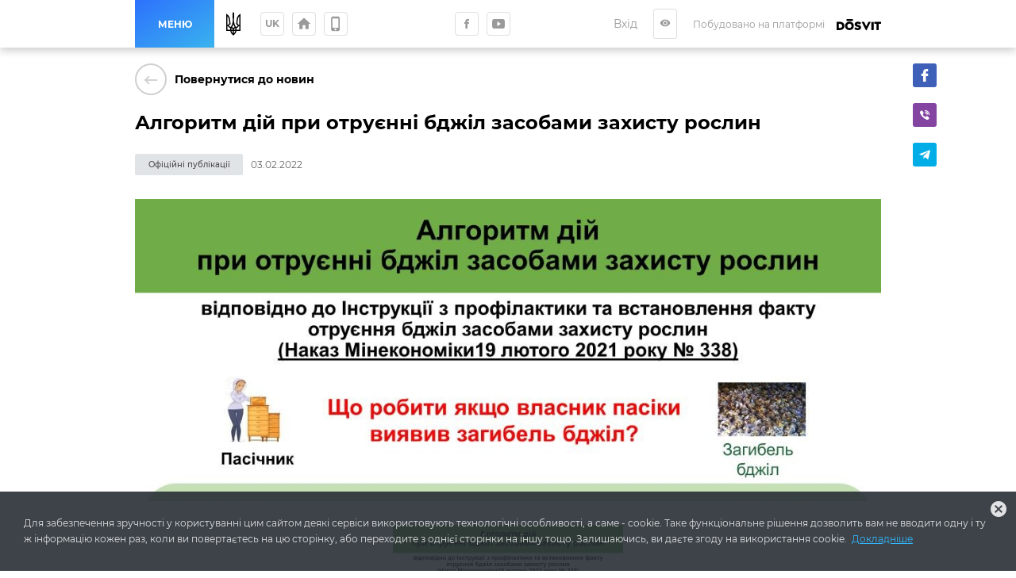

--- FILE ---
content_type: text/html; charset=utf-8
request_url: https://muzykivskaotg.gov.ua/news/algoritm-di-pri-otrunni-bdzhil-zasobami-zahistu-roslin-2022-02-03
body_size: 27015
content:
<!DOCTYPE html>
              <html >
              <head>
                <meta name="viewport" content="width=device-width, initial-scale=1.0, maximum-scale=2.0, user-scalable=yes">
                <title data-react-helmet="true">Алгоритм дій при отруєнні бджіл засобами захисту рослин | Новини | Музиківська сільська територіальна громада</title>
                <meta data-react-helmet="true" property="og:url" content="http://muzykivskaotg.gov.ua/news/algoritm-di-pri-otrunni-bdzhil-zasobami-zahistu-roslin-2022-02-03"/><meta data-react-helmet="true" property="og:type" content="website"/><meta data-react-helmet="true" property="fb:app_id" content="1176039395907239"/><meta data-react-helmet="true" name="description" content="До уваги громадян важлива інфографіка. | Музиківська сільська територіальна громада"/><meta data-react-helmet="true" property="og:title" content="Алгоритм дій при отруєнні бджіл засобами захисту рослин | Новини | Музиківська сільська територіальна громада"/><meta data-react-helmet="true" property="og:description" content="До уваги громадян важлива інфографіка. | Музиківська сільська територіальна громада"/><meta data-react-helmet="true" property="og:image" content="http://muzykivskaotg.gov.ua/storage/news/article/647332b2ec29fb3ba7576f98cd1d8fde"/>
                
                <meta name="mobile-web-app-capable" content="yes"><meta name="theme-color" content="#000"><meta name="application-name" content="Dosvit"><link rel="apple-touch-icon" sizes="57x57" href="/icons-dc28b622e5609c9becdf403e6677afde/apple-touch-icon-57x57.png"><link rel="apple-touch-icon" sizes="60x60" href="/icons-dc28b622e5609c9becdf403e6677afde/apple-touch-icon-60x60.png"><link rel="apple-touch-icon" sizes="72x72" href="/icons-dc28b622e5609c9becdf403e6677afde/apple-touch-icon-72x72.png"><link rel="apple-touch-icon" sizes="76x76" href="/icons-dc28b622e5609c9becdf403e6677afde/apple-touch-icon-76x76.png"><link rel="apple-touch-icon" sizes="114x114" href="/icons-dc28b622e5609c9becdf403e6677afde/apple-touch-icon-114x114.png"><link rel="apple-touch-icon" sizes="120x120" href="/icons-dc28b622e5609c9becdf403e6677afde/apple-touch-icon-120x120.png"><link rel="apple-touch-icon" sizes="144x144" href="/icons-dc28b622e5609c9becdf403e6677afde/apple-touch-icon-144x144.png"><link rel="apple-touch-icon" sizes="152x152" href="/icons-dc28b622e5609c9becdf403e6677afde/apple-touch-icon-152x152.png"><link rel="apple-touch-icon" sizes="180x180" href="/icons-dc28b622e5609c9becdf403e6677afde/apple-touch-icon-180x180.png"><meta name="apple-mobile-web-app-capable" content="yes"><meta name="apple-mobile-web-app-status-bar-style" content="black-translucent"><meta name="apple-mobile-web-app-title" content="Dosvit"><link rel="icon" type="image/png" sizes="32x32" href="/icons-dc28b622e5609c9becdf403e6677afde/favicon-32x32.png"><link rel="icon" type="image/png" sizes="16x16" href="/icons-dc28b622e5609c9becdf403e6677afde/favicon-16x16.png"><link rel="shortcut icon" href="/icons-dc28b622e5609c9becdf403e6677afde/favicon.ico"><link rel="apple-touch-startup-image" media="(device-width: 320px) and (device-height: 480px) and (-webkit-device-pixel-ratio: 1)" href="/icons-dc28b622e5609c9becdf403e6677afde/apple-touch-startup-image-320x460.png"><link rel="apple-touch-startup-image" media="(device-width: 320px) and (device-height: 480px) and (-webkit-device-pixel-ratio: 2)" href="/icons-dc28b622e5609c9becdf403e6677afde/apple-touch-startup-image-640x920.png"><link rel="apple-touch-startup-image" media="(device-width: 320px) and (device-height: 568px) and (-webkit-device-pixel-ratio: 2)" href="/icons-dc28b622e5609c9becdf403e6677afde/apple-touch-startup-image-640x1096.png"><link rel="apple-touch-startup-image" media="(device-width: 375px) and (device-height: 667px) and (-webkit-device-pixel-ratio: 2)" href="/icons-dc28b622e5609c9becdf403e6677afde/apple-touch-startup-image-750x1294.png"><link rel="apple-touch-startup-image" media="(device-width: 414px) and (device-height: 736px) and (orientation: landscape) and (-webkit-device-pixel-ratio: 3)" href="/icons-dc28b622e5609c9becdf403e6677afde/apple-touch-startup-image-1182x2208.png"><link rel="apple-touch-startup-image" media="(device-width: 414px) and (device-height: 736px) and (orientation: portrait) and (-webkit-device-pixel-ratio: 3)" href="/icons-dc28b622e5609c9becdf403e6677afde/apple-touch-startup-image-1242x2148.png"><link rel="apple-touch-startup-image" media="(device-width: 768px) and (device-height: 1024px) and (orientation: landscape) and (-webkit-device-pixel-ratio: 1)" href="/icons-dc28b622e5609c9becdf403e6677afde/apple-touch-startup-image-748x1024.png"><link rel="apple-touch-startup-image" media="(device-width: 768px) and (device-height: 1024px) and (orientation: portrait) and (-webkit-device-pixel-ratio: 1)" href="/icons-dc28b622e5609c9becdf403e6677afde/apple-touch-startup-image-768x1004.png"><link rel="apple-touch-startup-image" media="(device-width: 768px) and (device-height: 1024px) and (orientation: landscape) and (-webkit-device-pixel-ratio: 2)" href="/icons-dc28b622e5609c9becdf403e6677afde/apple-touch-startup-image-1496x2048.png"><link rel="apple-touch-startup-image" media="(device-width: 768px) and (device-height: 1024px) and (orientation: portrait) and (-webkit-device-pixel-ratio: 2)" href="/icons-dc28b622e5609c9becdf403e6677afde/apple-touch-startup-image-1536x2008.png">
                <style type="text/css" id="jss-server-side">.Component-root-175 {
  object-fit: cover;
}
.Component-root-184 {
  object-fit: cover;
}
.div-root-179 {
  overflow: hidden;
  position: relative;
}
.div-root-179::before {
  content: "";
  display: block;
  padding-bottom: 56.2857%;
}
.div-root-180 {
  top: -1px;
  left: -1px;
  right: -1px;
  bottom: -1px;
  overflow: hidden;
  position: absolute;
}
.div-root-181 {
  height: 100%;
  display: flex;
}
.div-root-182 {
  flex: 0 0 100%;
  width: 100%;
  height: 100%;
}
.withAccessibility\(Image\)-root-183 {
  width: 100%;
  height: 100%;
  object-fit: contain;
}

.Component-root-119 {
  color: #fff;
  width: auto;
  border: calc(0.1rem + 1px) solid undefined;
  cursor: pointer;
  margin: 0;
  display: inline-block;
  padding: 0 20px;
  position: relative;
  font-size: 1.2rem;
  background: #20bf55;
  min-height: calc(2rem + 18px);
  text-align: center;
  transition: all .2s ease;
  align-items: center;
  font-family: inherit;
  border-radius: 4px;
  vertical-align: middle;
  -moz-appearance: none;
  justify-content: center;
  text-decoration: none;
  -webkit-appearance: none;
}
.Component-root-119:disabled {
  cursor: default;
  opacity: 0.5;
}
.Component-root-122 {
  color: #fff;
  width: 3rem;
  border: calc(0.1rem + 1px) solid undefined;
  cursor: pointer;
  margin: 0;
  display: inline-flex;
  padding: 0;
  position: relative;
  font-size: 1.1rem;
  background: #20bf55;
  min-height: 3rem;
  text-align: center;
  transition: all .2s ease;
  align-items: center;
  font-family: inherit;
  border-radius: 4px;
  vertical-align: middle;
  -moz-appearance: none;
  justify-content: center;
  text-decoration: none;
  -webkit-appearance: none;
}
.Component-root-122:disabled {
  cursor: default;
  opacity: 0.5;
}
.Component-root-127 {
  color: #fff;
  width: 3rem;
  border: calc(0.1rem + 1px) solid undefined;
  cursor: pointer;
  margin: 0;
  display: inline-flex;
  padding: 0;
  position: relative;
  font-size: 1.1rem;
  background: #20bf55;
  min-height: 3rem;
  text-align: center;
  transition: all .2s ease;
  align-items: center;
  font-family: inherit;
  border-radius: 4px;
  vertical-align: middle;
  -moz-appearance: none;
  justify-content: center;
  text-decoration: none;
  -webkit-appearance: none;
}
.Component-root-127:disabled {
  cursor: default;
  opacity: 0.5;
}
.Component-root-133 {
  color: #fff;
  width: 3rem;
  border: calc(0.1rem + 1px) solid #424242;
  cursor: pointer;
  margin: 0;
  display: inline-flex;
  padding: 0;
  position: relative;
  font-size: 1.1rem;
  background: transparent;
  min-height: 3rem;
  text-align: center;
  transition: all .2s ease;
  align-items: center;
  font-family: inherit;
  border-radius: 4px;
  vertical-align: middle;
  -moz-appearance: none;
  justify-content: center;
  text-decoration: none;
  -webkit-appearance: none;
}
.Component-root-133:disabled {
  cursor: default;
  opacity: 0.5;
}
.Component-root-135 {
  color: #fff;
  width: 3rem;
  border: calc(0.1rem + 1px) solid #424242;
  cursor: pointer;
  margin: 0;
  display: inline-flex;
  padding: 0;
  position: relative;
  font-size: 1.1rem;
  background: transparent;
  min-height: 3rem;
  text-align: center;
  transition: all .2s ease;
  align-items: center;
  font-family: inherit;
  border-radius: 4px;
  vertical-align: middle;
  -moz-appearance: none;
  justify-content: center;
  text-decoration: none;
  -webkit-appearance: none;
}
.Component-root-135:disabled {
  cursor: default;
  opacity: 0.5;
}
.Component-root-140 {
  color: #fff;
  width: auto;
  border: calc(0.1rem + 1px) solid undefined;
  cursor: pointer;
  margin: 0;
  display: inline-block;
  padding: 0 20px;
  position: relative;
  font-size: 1.2rem;
  background: #20bf55;
  min-height: calc(2rem + 18px);
  text-align: center;
  transition: all .2s ease;
  align-items: center;
  font-family: inherit;
  border-radius: 4px;
  vertical-align: middle;
  -moz-appearance: none;
  justify-content: center;
  text-decoration: none;
  -webkit-appearance: none;
}
.Component-root-140:disabled {
  cursor: default;
  opacity: 0.5;
}
.Component-root-196 {
  color: #fff;
  width: 3rem;
  border: calc(0.1rem + 1px) solid #424242;
  cursor: pointer;
  margin: 0;
  display: inline-flex;
  padding: 0;
  position: relative;
  font-size: 1.1rem;
  background: transparent;
  min-height: 3rem;
  text-align: center;
  transition: all .2s ease;
  align-items: center;
  font-family: inherit;
  border-radius: 4px;
  vertical-align: middle;
  -moz-appearance: none;
  justify-content: center;
  text-decoration: none;
  -webkit-appearance: none;
}
.Component-root-196:disabled {
  cursor: default;
  opacity: 0.5;
}

.div-root-171 {
  overflow: hidden;
  position: relative;
}

.withAccessibility\(Image\)-root-173 {
  width: 100%;
  height: 100%;
  display: block;
}

.Component-root-165 {
  color: #484848;
  border: 1px solid #e1e4e6;
  margin: 10px 10px 10px 0;
  display: inline-flex;
  padding: 0.6rem;
  overflow: hidden;
  font-size: 1rem;
  max-width: 100%;
  min-width: 136px;
  background: #e1e4e6;
  min-height: 2.3rem;
  text-align: center;
  align-items: center;
  font-weight: 500;
  border-radius: 2px;
  text-overflow: ellipsis;
  justify-content: center;
}
.div-root-166 {
  overflow: hidden;
  text-overflow: ellipsis;
}

.i-root-36 {}
.i-root-44 {}
.i-root-95 {}
.i-root-124 {}
.i-root-128 {}
.i-root-141 {}
.i-root-157 {}
.i-root-208 {}
.Link-root-156 {
  border: 0 none;
  cursor: pointer;
  display: flex;
  padding: 0;
  background: none;
  align-items: center;
  text-decoration: none;
}
.Link-root-156 > span {
  flex: 0 0 4rem;
  color: #ced0ce;
  border: 2px solid #ced0ce;
  height: 4rem;
  display: inline-block;
  text-align: center;
  transition: all 0.15s ease;
  line-height: 4rem;
  border-radius: 100%;
}
.Link-root-156 > span i {
  font-size: 2.2rem;
  line-height: 3.8rem;
}
.Link-root-156:hover span {
  color: #fff;
  background: #545e75;
  border-color: #545e75;
}
.div-root-158 {
  flex: auto;
  font-size: 1.4rem;
  text-align: left;
  font-weight: 600;
  margin-left: 10px;
}

.Component-root-177 {
  color: #666;
  a:hover: [object Object];
  font-size: 1.6rem;
  line-height: 1.88;
}
.Component-root-177 * {}
.Component-root-177 h1 {
  color: #000;
  margin: 0 0 20px;
  font-size: 2.4rem;
  font-weight: 600;
  line-height: 1.4;
}
.Component-root-177 h2 {
  color: #000;
  margin: 40px 0 20px;
  font-size: 1.8rem;
  font-weight: bold;
}
.Component-root-177 h3 {
  color: #000;
  margin: 30px 0 20px;
  font-size: 1.6rem;
  font-weight: 600;
}
.Component-root-177 a {
  color: #298bbe;
  text-decoration: none;
}
.Component-root-177 img {
  max-width: 100%;
}
.Component-root-177 p {
  margin-bottom: 1em;
}
.Component-root-177 .table-wrapper {
  overflow: auto;
}
.Component-root-177 table {
  width: 100%;
  font-size: 1.4rem;
}
.Component-root-177 thead td {
  font-weight: bold;
  border-bottom: 2px solid #dce0e0;
}
.Component-root-177 tfoot td {
  border-top: 2px solid #dce0e0;
  font-weight: bold;
}
.Component-root-177 td {
  border: 1px solid #dce0e0;
  padding: 5px 10px;
}
.Component-root-177 ul {
  color: #666;
  margin: 30px 0;
  font-size: 1.6rem;
  list-style: none;
  padding-left: 0;
}
.Component-root-177 ul li {
  margin: 20px 0;
  position: relative;
  line-height: 1.44;
  padding-left: 30px;
}
.Component-root-177 ul li::before {
  top: 12px;
  left: 0;
  width: 16px;
  height: 2px;
  content: "";
  display: block;
  position: absolute;
  background: currentColor;
}
.Component-root-177 ol {
  color: #666;
  margin: 30px 0;
  font-size: 1.6rem;
  list-style: none;
  padding-left: 0;
  counter-reset: my-badass-counter;
}
.Component-root-177 ol li {
  margin: 20px 0;
  position: relative;
  line-height: 1.44;
  padding-left: 30px;
}
.Component-root-177 ol li:before {
  left: 0;
  content: counter(my-badass-counter) ".";
  position: absolute;
  font-size: 1.6rem;
  font-weight: bold;
  counter-increment: my-badass-counter;
}
.Component-root-177 blockquote {
  color: #666;
  margin: 40px 0;
  position: relative;
  font-size: 3.2rem;
  font-weight: 300;
  line-height: 1.44;
}
.Component-root-177 blockquote::before {
  top: 10px;
  left: -85px;
  width: 44px;
  height: 28px;
  content: "";
  position: absolute;
  background: url("./quote.svg") 0 0 no-repeat;
}
.Component-root-177 iframe {
  border: 0;
  max-width: 100%;
}
@media (min-width: 921px) {
  .Component-root-177 {  }
  .Component-root-177 ul li, .Component-root-177 ol li {
    padding-left: 90px;
  }
}
  .Component-root-177 ul li::before, .Component-root-177 ol li:before {
    color: #e72e23;
  }

@media (min-width: 1061px) {
  .div-root-159 {
    top: 20px;
    left: calc(100% + 20px);
    bottom: 0;
    position: absolute;
  }
}
  .div-root-161 button {
    margin-right: 20px;
  }
  .h1-root-162 {
    margin: 0 0 15px;
    font-size: 2.4rem;
    word-break: break-word;
    font-weight: 600;
  }
  .ImageBlock-root-169 {
    margin: 20px 0;
  }
  .article-root-160 .number-header {
    position: relative;
  }
  .article-root-160 .line-header {
    position: relative;
    padding-left: 40px;
  }
  .article-root-160 .line-header:before {
    top: 10px;
    left: -80px;
    width: 16px;
    height: 2px;
    content: "";
    display: block;
    position: absolute;
    background: #e72e23;
  }
@media (max-width: 760px) {
  .article-root-160 .line-header:before {
    left: 0;
  }
}
  .article-root-160 .number-header span {
    top: 0;
    left: -80px;
    color: #e72e23;
    position: absolute;
  }
@media (max-width: 760px) {
  .article-root-160 .number-header span {
    position: static;
  }
}
  .withAccessibility\(WithTheme\(ColoredLabel\)\)-root-163 {
    margin-right: 10px;
  }
  .FormattedDate-root-167 {
    display: inline-block;
    opacity: 0.6;
    font-size: 1.2rem;
    vertical-align: middle;
  }
  .div-root-154 {
    margin: 0 auto;
    padding: 20px 15px;
    position: relative;
    max-width: 980px;
  }
@media (min-width: 961px) {
  .div-root-154 {
    padding: 20px 20px 60px;
  }
}
  .withRouter\(GoBackButton\)-root-155 {
    margin-bottom: 20px;
  }
  .Gallery-root-178 {
    margin-top: 30px;
  }

  .Button-root-132 {
    color: #999;
    border: .1rem solid #dce0e0;
    font-size: 1.6rem;
    max-width: 72px;
    max-height: 72px;
    border-width: 0.1rem;
  }
  .Button-root-132:hover {
    color: #fff;
    background: #2d71fd;
    border-color: #2d71fd;
  }
  .Button-root-134 {
    color: #999;
    border: .1rem solid #dce0e0;
    font-size: 1.6rem;
    max-width: 72px;
    max-height: 72px;
    border-width: 0.1rem;
  }
  .Button-root-134:hover {
    color: #fff;
    background: #2d71fd;
    border-color: #2d71fd;
  }
  .Button-root-195 {
    color: #999;
    border: .1rem solid #dce0e0;
    font-size: 1.6rem;
    max-width: 72px;
    max-height: 72px;
    border-width: 0.1rem;
  }
  .Button-root-195:hover {
    color: #fff;
    background: #2d71fd;
    border-color: #2d71fd;
  }
  .div-root-150 {
    display: inline-block;
  }
  .SvgLogo-root-151 {
    width: 5.6rem;
    height: 1.5rem;
  }
  .div-root-137 {
    display: flex;
    margin-right: 10px;
  }
@media (max-width: 920px) {
  .div-root-137 {
    display: none;
  }
}

  .Component-root-143 {
    top: 100%;
    left: 0;
    color: #1a1a1a;
    width: 100%;
    padding: 5px;
    position: absolute;
    font-size: 36px;
    background: #dbe0e1;
    text-align: center;
    visibility: hidden;
  }

  .Button-root-139 {  }
  .Button-root-139.Button-root-139 {
    color: inherit;
    width: 3rem;
    border: .1rem solid #dce0e0;
    height: 3rem;
    margin: 0px 10px;
    padding: 0;
    max-width: 72px;
    background: transparent;
    max-height: 72px;
    line-height: 1;
    border-radius: 3px;
  }
  .Button-root-139.Button-root-139:hover {
    color: #fff;
    background: #2d71fd;
    border-color: #2d71fd;
  }
  .Button-root-139.Button-root-139 i {
    font-size: 1.4rem;
  }
  .Button-root-139.Button-root-139:hover + .hover-info {
    visibility: visible;
  }
  .div-root-136 {
    display: flex;
    margin-right: 10px;
  }

  .button-root-107 {
    color: #fff;
    border: 0;
    cursor:  pointer;
    margin: 0;
    display: inline-block;
    padding: 0 20px;
    position: relative;
    font-size: 1.2rem;
    min-width: 100px;
    align-self: stretch;
    background: linear-gradient(147deg, #2d71fd, #39b3ee);
    transition: color 0.2s ease;
    flex-shrink: 0;
    font-family: inherit;
    font-weight: bold;
    white-space: nowrap;
    border-radius: 0;
    text-transform: uppercase;
    -moz-appearance: none;
    -webkit-appearance: none;
  }
  .button-root-107:hover {
    color: #fff;
  }
  .button-root-107:hover:before {
    opacity: 1;
  }
  .button-root-107:before {
    top: 0;
    left: 0;
    width: 100%;
    height: 100%;
    content: "";
    opacity: 0;
    position: absolute;
    background: #276fff;
    transition: opacity 0.2s;
  }
@media (max-width: 700px) {
  .button-root-107 {
    width: 60px;
    padding: 0;
    min-width: 60px;
  }
}
  .span-root-108 {
    position: relative;
  }
@media (max-width: 700px) {
  .span-root-108 {
    display: none;
  }
}
  .span-root-109 {
    color: currentColor;
    display: none;
    position: relative;
    font-size: 18px;
  }
@media (max-width: 700px) {
  .span-root-109 {
    display: block;
  }
}
#google_translate_element {
  display: none !important;
}
#goog-gt-tt {
  display: none !important;
}
.goog-text-highlight {
  border: none !important;
  box-shadow: none !important;
  background-color: transparent !important;
}
body {
  top: auto !important;
}
body > .skiptranslate:first-child:not([style="display: none;"]) ~ .app {
  padding-top: 39px;
}
  .div-root-115 {
    position: relative;
    user-select: none;
  }

  .Button-root-117 {
    color: #999;
    width: 3rem;
    border: .1rem solid #dce0e0;
    margin: 5px;
    padding: 0 5px;
    font-size: 1.2rem;
    max-width: 72px;
    background: transparent;
    max-height: 72px;
    min-height: 3rem;
    font-weight: bold;
    line-height: 1;
    border-width: 0.1rem;
    text-transform: uppercase;
  }
  .Button-root-117:hover {
    color: #fff;
    background: #2d71fd;
    border-color: #2d71fd;
  }

  .header-root-103 {
    color: #999;
    z-index: 10010;
    position: relative;
    background: #fff;
    box-shadow: 0 4px 10px 0 rgba(0, 0, 0, 0.2);
  }
  .div-root-111 {
    display: flex;
    align-self: stretch;
    align-items: center;
  }
  .div-root-129 {
    margin: 0 auto;
  }
@media (max-width: 520px) {
  .div-root-129 {
    max-width: 80px;
  }
}


  .span-root-146 {
    color: #999;
    font-size: 1.2rem;
    margin-right: 15px;
    vertical-align: middle;
  }
@media (max-width: 700px) {
  .span-root-146 {
    display: none;
  }
}

  .div-root-105 {
    margin: 0 auto;
    display: flex;
    max-width: 940px;
    min-height: 60px;
  }
  .div-root-110 {
    display: flex;
    flex-grow: 1;
    align-items: center;
    justify-content: space-between;
  }

  .Logo-root-153 {
    fill: #000;
    display: none;
  }
@media (max-width: 700px) {
  .Logo-root-153 {
    display: inline-block;
  }
}

  .Logo-root-149 {
    vertical-align: middle;
  }
@media (max-width: 700px) {
  .Logo-root-149 {
    display: none;
  }
}
  .Logo-root-149 path {
    fill: #000;
  }
  .a-root-147 {
    display: inline-block;
    vertical-align: middle;
  }
@media (max-width: 1210px) {
  .a-root-147 {
    margin-right: 18px;
  }
}

  .Button-root-121 {
    color: #999;
    border: .1rem solid #dce0e0;
    margin: 5px;
    font-size: 1.6rem;
    max-width: 72px;
    background: transparent;
    max-height: 72px;
    border-width: 0.1rem;
  }
  .Button-root-121:hover {
    color: #fff;
    background: #2d71fd;
    border-color: #2d71fd;
  }

  .Button-root-126 {
    color: #999;
    border: .1rem solid #dce0e0;
    margin: 5px;
    font-size: 1.6rem;
    max-width: 72px;
    background: transparent;
    max-height: 72px;
    border-width: 0.1rem;
  }
  .Button-root-126:hover {
    color: #fff;
    background: #2d71fd;
    border-color: #2d71fd;
  }
@media (max-width: 520px) {
  .Button-root-126 {
    display: none;
  }
}
  .Icon-root-123 {
    font-size: 2rem !important;
  }
  .SocialButton-root-130 {
    margin: 5px;
  }
  .div-root-112 {
    margin: 0 20px 0 15px;
    font-size: 0;
  }
@media (max-width: 520px) {
  .div-root-112 {
    margin-right: 10px;
  }
}

  .SvgUaHeraldy-root-114 {  }
  .SvgUaHeraldy-root-114 path {
    fill: #000;
  }
  .div-root-12 {
    width: calc(100% + 20px);
    margin: 0 -10px;
    display: flex;
    flex-wrap: wrap;
  }
  .div-root-12 > a {
    width: calc(25% - 20px);
    margin: 0 10px 20px;
  }
@media (max-width: 990px) {
  .div-root-12 > a {
    width: calc(50% - 20px);
  }
}
@media (max-width: 600px) {
  .div-root-12 > a {
    width: 100%;
  }
}

  .Link-root-14 {
    color: #fff;
    cursor: pointer;
    display: block;
    position: relative;
    min-width: 21.5rem;
    background: #373f47;
    box-shadow: none;
    box-sizing: border-box;
    text-align: left;
    transition: all 0.2s ease;
    border-radius: 4px;
    margin-bottom: 20px;
    text-decoration: none;
  }
@media (max-width: 660px) {
  .Link-root-14 {
    margin-bottom: 10px;
  }
}
  .Link-root-14::before {
    top: 0;
    left: 0;
    width: 100%;
    height: 100%;
    content: "";
    opacity: 0;
    position: absolute;
    background: linear-gradient(147deg, #2d71fd, #39b3ee);
    transition: all .17s
      ease;
    border-radius: 4px;
  }
  .Link-root-14:hover {
    color: #fff;
  }
  .Link-root-14:hover::before {
    opacity: 1;
  }
  .Link-root-14 .item-name {
    display: flex;
    padding: 20px 10px 20px 20px;
    z-index: 2;
    position: relative;
    font-size: calc(1.6rem - 2px);
    min-height: 90px;
    align-items: center;
    font-weight: bold;
  }
  .Link-root-14 .info {
    height: 120px;
    padding: 15px 30px;
    z-index: 2;
    position: relative;
    background: rgba(0, 0, 0, 0.3);
  }
  .Link-root-14 .info + .info {
    background: rgba(0, 0, 0, 0.4);
  }
  .Link-root-14 .info .num {
    font-size: 48px;
    font-weight: 900;
  }
  .Link-root-14 .info .name {
    font-size: 14px;
    line-height: 1.21;
  }
@media (max-width: 660px) {
  .Link-root-14 .info .name {
    padding-right: 50%;
  }
}
  .Link-root-14 .info .num i {
    color: #fff;
    display: inline-block;
    font-size: 14px;
    margin-top: 5px;
    margin-left: 5px;
    border-radius: 100%;
    vertical-align: top;
  }
  .Link-root-14 .item-name i {
    font-size: calc(3rem + 15px);
    margin-right: 20px;
  }
  .Link-root-16 {
    color: #fff;
    cursor: pointer;
    display: block;
    position: relative;
    min-width: 21.5rem;
    background: #373f47;
    box-shadow: none;
    box-sizing: border-box;
    text-align: left;
    transition: all 0.2s ease;
    border-radius: 4px;
    margin-bottom: 20px;
    text-decoration: none;
  }
@media (max-width: 660px) {
  .Link-root-16 {
    margin-bottom: 10px;
  }
}
  .Link-root-16::before {
    top: 0;
    left: 0;
    width: 100%;
    height: 100%;
    content: "";
    opacity: 0;
    position: absolute;
    background: linear-gradient(147deg, #2d71fd, #39b3ee);
    transition: all .17s
      ease;
    border-radius: 4px;
  }
  .Link-root-16:hover {
    color: #fff;
  }
  .Link-root-16:hover::before {
    opacity: 1;
  }
  .Link-root-16 .item-name {
    display: flex;
    padding: 20px 10px 20px 20px;
    z-index: 2;
    position: relative;
    font-size: calc(1.6rem - 2px);
    min-height: 90px;
    align-items: center;
    font-weight: bold;
  }
  .Link-root-16 .info {
    height: 120px;
    padding: 15px 30px;
    z-index: 2;
    position: relative;
    background: rgba(0, 0, 0, 0.3);
  }
  .Link-root-16 .info + .info {
    background: rgba(0, 0, 0, 0.4);
  }
  .Link-root-16 .info .num {
    font-size: 48px;
    font-weight: 900;
  }
  .Link-root-16 .info .name {
    font-size: 14px;
    line-height: 1.21;
  }
@media (max-width: 660px) {
  .Link-root-16 .info .name {
    padding-right: 50%;
  }
}
  .Link-root-16 .info .num i {
    color: #fff;
    display: inline-block;
    font-size: 14px;
    margin-top: 5px;
    margin-left: 5px;
    border-radius: 100%;
    vertical-align: top;
  }
  .Link-root-16 .item-name i {
    font-size: calc(3rem + 15px);
    margin-right: 20px;
  }
  .Link-root-17 {
    color: #fff;
    cursor: pointer;
    display: block;
    position: relative;
    min-width: 21.5rem;
    background: #373f47;
    box-shadow: none;
    box-sizing: border-box;
    text-align: left;
    transition: all 0.2s ease;
    border-radius: 4px;
    margin-bottom: 20px;
    text-decoration: none;
  }
@media (max-width: 660px) {
  .Link-root-17 {
    margin-bottom: 10px;
  }
}
  .Link-root-17::before {
    top: 0;
    left: 0;
    width: 100%;
    height: 100%;
    content: "";
    opacity: 0;
    position: absolute;
    background: linear-gradient(147deg, #2d71fd, #39b3ee);
    transition: all .17s
      ease;
    border-radius: 4px;
  }
  .Link-root-17:hover {
    color: #fff;
  }
  .Link-root-17:hover::before {
    opacity: 1;
  }
  .Link-root-17 .item-name {
    display: flex;
    padding: 20px 10px 20px 20px;
    z-index: 2;
    position: relative;
    font-size: calc(1.6rem - 2px);
    min-height: 90px;
    align-items: center;
    font-weight: bold;
  }
  .Link-root-17 .info {
    height: 120px;
    padding: 15px 30px;
    z-index: 2;
    position: relative;
    background: rgba(0, 0, 0, 0.3);
  }
  .Link-root-17 .info + .info {
    background: rgba(0, 0, 0, 0.4);
  }
  .Link-root-17 .info .num {
    font-size: 48px;
    font-weight: 900;
  }
  .Link-root-17 .info .name {
    font-size: 14px;
    line-height: 1.21;
  }
@media (max-width: 660px) {
  .Link-root-17 .info .name {
    padding-right: 50%;
  }
}
  .Link-root-17 .info .num i {
    color: #fff;
    display: inline-block;
    font-size: 14px;
    margin-top: 5px;
    margin-left: 5px;
    border-radius: 100%;
    vertical-align: top;
  }
  .Link-root-17 .item-name i {
    font-size: calc(3rem + 15px);
    margin-right: 20px;
  }
  .Link-root-18 {
    color: #fff;
    cursor: pointer;
    display: block;
    position: relative;
    min-width: 21.5rem;
    background: #373f47;
    box-shadow: none;
    box-sizing: border-box;
    text-align: left;
    transition: all 0.2s ease;
    border-radius: 4px;
    margin-bottom: 20px;
    text-decoration: none;
  }
@media (max-width: 660px) {
  .Link-root-18 {
    margin-bottom: 10px;
  }
}
  .Link-root-18::before {
    top: 0;
    left: 0;
    width: 100%;
    height: 100%;
    content: "";
    opacity: 0;
    position: absolute;
    background: linear-gradient(147deg, #2d71fd, #39b3ee);
    transition: all .17s
      ease;
    border-radius: 4px;
  }
  .Link-root-18:hover {
    color: #fff;
  }
  .Link-root-18:hover::before {
    opacity: 1;
  }
  .Link-root-18 .item-name {
    display: flex;
    padding: 20px 10px 20px 20px;
    z-index: 2;
    position: relative;
    font-size: calc(1.6rem - 2px);
    min-height: 90px;
    align-items: center;
    font-weight: bold;
  }
  .Link-root-18 .info {
    height: 120px;
    padding: 15px 30px;
    z-index: 2;
    position: relative;
    background: rgba(0, 0, 0, 0.3);
  }
  .Link-root-18 .info + .info {
    background: rgba(0, 0, 0, 0.4);
  }
  .Link-root-18 .info .num {
    font-size: 48px;
    font-weight: 900;
  }
  .Link-root-18 .info .name {
    font-size: 14px;
    line-height: 1.21;
  }
@media (max-width: 660px) {
  .Link-root-18 .info .name {
    padding-right: 50%;
  }
}
  .Link-root-18 .info .num i {
    color: #fff;
    display: inline-block;
    font-size: 14px;
    margin-top: 5px;
    margin-left: 5px;
    border-radius: 100%;
    vertical-align: top;
  }
  .Link-root-18 .item-name i {
    font-size: calc(3rem + 15px);
    margin-right: 20px;
  }
  .Link-root-19 {
    color: #fff;
    cursor: pointer;
    display: block;
    position: relative;
    min-width: 21.5rem;
    background: #373f47;
    box-shadow: none;
    box-sizing: border-box;
    text-align: left;
    transition: all 0.2s ease;
    border-radius: 4px;
    margin-bottom: 20px;
    text-decoration: none;
  }
@media (max-width: 660px) {
  .Link-root-19 {
    margin-bottom: 10px;
  }
}
  .Link-root-19::before {
    top: 0;
    left: 0;
    width: 100%;
    height: 100%;
    content: "";
    opacity: 0;
    position: absolute;
    background: linear-gradient(147deg, #2d71fd, #39b3ee);
    transition: all .17s
      ease;
    border-radius: 4px;
  }
  .Link-root-19:hover {
    color: #fff;
  }
  .Link-root-19:hover::before {
    opacity: 1;
  }
  .Link-root-19 .item-name {
    display: flex;
    padding: 20px 10px 20px 20px;
    z-index: 2;
    position: relative;
    font-size: calc(1.6rem - 2px);
    min-height: 90px;
    align-items: center;
    font-weight: bold;
  }
  .Link-root-19 .info {
    height: 120px;
    padding: 15px 30px;
    z-index: 2;
    position: relative;
    background: rgba(0, 0, 0, 0.3);
  }
  .Link-root-19 .info + .info {
    background: rgba(0, 0, 0, 0.4);
  }
  .Link-root-19 .info .num {
    font-size: 48px;
    font-weight: 900;
  }
  .Link-root-19 .info .name {
    font-size: 14px;
    line-height: 1.21;
  }
@media (max-width: 660px) {
  .Link-root-19 .info .name {
    padding-right: 50%;
  }
}
  .Link-root-19 .info .num i {
    color: #fff;
    display: inline-block;
    font-size: 14px;
    margin-top: 5px;
    margin-left: 5px;
    border-radius: 100%;
    vertical-align: top;
  }
  .Link-root-19 .item-name i {
    font-size: calc(3rem + 15px);
    margin-right: 20px;
  }
  .Link-root-20 {
    color: #fff;
    cursor: pointer;
    display: block;
    position: relative;
    min-width: 21.5rem;
    background: #373f47;
    box-shadow: none;
    box-sizing: border-box;
    text-align: left;
    transition: all 0.2s ease;
    border-radius: 4px;
    margin-bottom: 20px;
    text-decoration: none;
  }
@media (max-width: 660px) {
  .Link-root-20 {
    margin-bottom: 10px;
  }
}
  .Link-root-20::before {
    top: 0;
    left: 0;
    width: 100%;
    height: 100%;
    content: "";
    opacity: 0;
    position: absolute;
    background: linear-gradient(147deg, #2d71fd, #39b3ee);
    transition: all .17s
      ease;
    border-radius: 4px;
  }
  .Link-root-20:hover {
    color: #fff;
  }
  .Link-root-20:hover::before {
    opacity: 1;
  }
  .Link-root-20 .item-name {
    display: flex;
    padding: 20px 10px 20px 20px;
    z-index: 2;
    position: relative;
    font-size: calc(1.6rem - 2px);
    min-height: 90px;
    align-items: center;
    font-weight: bold;
  }
  .Link-root-20 .info {
    height: 120px;
    padding: 15px 30px;
    z-index: 2;
    position: relative;
    background: rgba(0, 0, 0, 0.3);
  }
  .Link-root-20 .info + .info {
    background: rgba(0, 0, 0, 0.4);
  }
  .Link-root-20 .info .num {
    font-size: 48px;
    font-weight: 900;
  }
  .Link-root-20 .info .name {
    font-size: 14px;
    line-height: 1.21;
  }
@media (max-width: 660px) {
  .Link-root-20 .info .name {
    padding-right: 50%;
  }
}
  .Link-root-20 .info .num i {
    color: #fff;
    display: inline-block;
    font-size: 14px;
    margin-top: 5px;
    margin-left: 5px;
    border-radius: 100%;
    vertical-align: top;
  }
  .Link-root-20 .item-name i {
    font-size: calc(3rem + 15px);
    margin-right: 20px;
  }
  .Link-root-21 {
    color: #fff;
    cursor: pointer;
    display: block;
    position: relative;
    min-width: 21.5rem;
    background: #373f47;
    box-shadow: none;
    box-sizing: border-box;
    text-align: left;
    transition: all 0.2s ease;
    border-radius: 4px;
    margin-bottom: 20px;
    text-decoration: none;
  }
@media (max-width: 660px) {
  .Link-root-21 {
    margin-bottom: 10px;
  }
}
  .Link-root-21::before {
    top: 0;
    left: 0;
    width: 100%;
    height: 100%;
    content: "";
    opacity: 0;
    position: absolute;
    background: linear-gradient(147deg, #2d71fd, #39b3ee);
    transition: all .17s
      ease;
    border-radius: 4px;
  }
  .Link-root-21:hover {
    color: #fff;
  }
  .Link-root-21:hover::before {
    opacity: 1;
  }
  .Link-root-21 .item-name {
    display: flex;
    padding: 20px 10px 20px 20px;
    z-index: 2;
    position: relative;
    font-size: calc(1.6rem - 2px);
    min-height: 90px;
    align-items: center;
    font-weight: bold;
  }
  .Link-root-21 .info {
    height: 120px;
    padding: 15px 30px;
    z-index: 2;
    position: relative;
    background: rgba(0, 0, 0, 0.3);
  }
  .Link-root-21 .info + .info {
    background: rgba(0, 0, 0, 0.4);
  }
  .Link-root-21 .info .num {
    font-size: 48px;
    font-weight: 900;
  }
  .Link-root-21 .info .name {
    font-size: 14px;
    line-height: 1.21;
  }
@media (max-width: 660px) {
  .Link-root-21 .info .name {
    padding-right: 50%;
  }
}
  .Link-root-21 .info .num i {
    color: #fff;
    display: inline-block;
    font-size: 14px;
    margin-top: 5px;
    margin-left: 5px;
    border-radius: 100%;
    vertical-align: top;
  }
  .Link-root-21 .item-name i {
    font-size: calc(3rem + 15px);
    margin-right: 20px;
  }
  .Link-root-22 {
    color: #fff;
    cursor: pointer;
    display: block;
    position: relative;
    min-width: 21.5rem;
    background: #373f47;
    box-shadow: none;
    box-sizing: border-box;
    text-align: left;
    transition: all 0.2s ease;
    border-radius: 4px;
    margin-bottom: 20px;
    text-decoration: none;
  }
@media (max-width: 660px) {
  .Link-root-22 {
    margin-bottom: 10px;
  }
}
  .Link-root-22::before {
    top: 0;
    left: 0;
    width: 100%;
    height: 100%;
    content: "";
    opacity: 0;
    position: absolute;
    background: linear-gradient(147deg, #2d71fd, #39b3ee);
    transition: all .17s
      ease;
    border-radius: 4px;
  }
  .Link-root-22:hover {
    color: #fff;
  }
  .Link-root-22:hover::before {
    opacity: 1;
  }
  .Link-root-22 .item-name {
    display: flex;
    padding: 20px 10px 20px 20px;
    z-index: 2;
    position: relative;
    font-size: calc(1.6rem - 2px);
    min-height: 90px;
    align-items: center;
    font-weight: bold;
  }
  .Link-root-22 .info {
    height: 120px;
    padding: 15px 30px;
    z-index: 2;
    position: relative;
    background: rgba(0, 0, 0, 0.3);
  }
  .Link-root-22 .info + .info {
    background: rgba(0, 0, 0, 0.4);
  }
  .Link-root-22 .info .num {
    font-size: 48px;
    font-weight: 900;
  }
  .Link-root-22 .info .name {
    font-size: 14px;
    line-height: 1.21;
  }
@media (max-width: 660px) {
  .Link-root-22 .info .name {
    padding-right: 50%;
  }
}
  .Link-root-22 .info .num i {
    color: #fff;
    display: inline-block;
    font-size: 14px;
    margin-top: 5px;
    margin-left: 5px;
    border-radius: 100%;
    vertical-align: top;
  }
  .Link-root-22 .item-name i {
    font-size: calc(3rem + 15px);
    margin-right: 20px;
  }
  .Link-root-23 {
    color: #fff;
    cursor: pointer;
    display: block;
    position: relative;
    min-width: 21.5rem;
    background: #373f47;
    box-shadow: none;
    box-sizing: border-box;
    text-align: left;
    transition: all 0.2s ease;
    border-radius: 4px;
    margin-bottom: 20px;
    text-decoration: none;
  }
@media (max-width: 660px) {
  .Link-root-23 {
    margin-bottom: 10px;
  }
}
  .Link-root-23::before {
    top: 0;
    left: 0;
    width: 100%;
    height: 100%;
    content: "";
    opacity: 0;
    position: absolute;
    background: linear-gradient(147deg, #2d71fd, #39b3ee);
    transition: all .17s
      ease;
    border-radius: 4px;
  }
  .Link-root-23:hover {
    color: #fff;
  }
  .Link-root-23:hover::before {
    opacity: 1;
  }
  .Link-root-23 .item-name {
    display: flex;
    padding: 20px 10px 20px 20px;
    z-index: 2;
    position: relative;
    font-size: calc(1.6rem - 2px);
    min-height: 90px;
    align-items: center;
    font-weight: bold;
  }
  .Link-root-23 .info {
    height: 120px;
    padding: 15px 30px;
    z-index: 2;
    position: relative;
    background: rgba(0, 0, 0, 0.3);
  }
  .Link-root-23 .info + .info {
    background: rgba(0, 0, 0, 0.4);
  }
  .Link-root-23 .info .num {
    font-size: 48px;
    font-weight: 900;
  }
  .Link-root-23 .info .name {
    font-size: 14px;
    line-height: 1.21;
  }
@media (max-width: 660px) {
  .Link-root-23 .info .name {
    padding-right: 50%;
  }
}
  .Link-root-23 .info .num i {
    color: #fff;
    display: inline-block;
    font-size: 14px;
    margin-top: 5px;
    margin-left: 5px;
    border-radius: 100%;
    vertical-align: top;
  }
  .Link-root-23 .item-name i {
    font-size: calc(3rem + 15px);
    margin-right: 20px;
  }
  .Link-root-24 {
    color: #fff;
    cursor: pointer;
    display: block;
    position: relative;
    min-width: 21.5rem;
    background: #373f47;
    box-shadow: none;
    box-sizing: border-box;
    text-align: left;
    transition: all 0.2s ease;
    border-radius: 4px;
    margin-bottom: 20px;
    text-decoration: none;
  }
@media (max-width: 660px) {
  .Link-root-24 {
    margin-bottom: 10px;
  }
}
  .Link-root-24::before {
    top: 0;
    left: 0;
    width: 100%;
    height: 100%;
    content: "";
    opacity: 0;
    position: absolute;
    background: linear-gradient(147deg, #2d71fd, #39b3ee);
    transition: all .17s
      ease;
    border-radius: 4px;
  }
  .Link-root-24:hover {
    color: #fff;
  }
  .Link-root-24:hover::before {
    opacity: 1;
  }
  .Link-root-24 .item-name {
    display: flex;
    padding: 20px 10px 20px 20px;
    z-index: 2;
    position: relative;
    font-size: calc(1.6rem - 2px);
    min-height: 90px;
    align-items: center;
    font-weight: bold;
  }
  .Link-root-24 .info {
    height: 120px;
    padding: 15px 30px;
    z-index: 2;
    position: relative;
    background: rgba(0, 0, 0, 0.3);
  }
  .Link-root-24 .info + .info {
    background: rgba(0, 0, 0, 0.4);
  }
  .Link-root-24 .info .num {
    font-size: 48px;
    font-weight: 900;
  }
  .Link-root-24 .info .name {
    font-size: 14px;
    line-height: 1.21;
  }
@media (max-width: 660px) {
  .Link-root-24 .info .name {
    padding-right: 50%;
  }
}
  .Link-root-24 .info .num i {
    color: #fff;
    display: inline-block;
    font-size: 14px;
    margin-top: 5px;
    margin-left: 5px;
    border-radius: 100%;
    vertical-align: top;
  }
  .Link-root-24 .item-name i {
    font-size: calc(3rem + 15px);
    margin-right: 20px;
  }
  .Link-root-25 {
    color: #fff;
    cursor: pointer;
    display: block;
    position: relative;
    min-width: 21.5rem;
    background: #373f47;
    box-shadow: none;
    box-sizing: border-box;
    text-align: left;
    transition: all 0.2s ease;
    border-radius: 4px;
    margin-bottom: 20px;
    text-decoration: none;
  }
@media (max-width: 660px) {
  .Link-root-25 {
    margin-bottom: 10px;
  }
}
  .Link-root-25::before {
    top: 0;
    left: 0;
    width: 100%;
    height: 100%;
    content: "";
    opacity: 0;
    position: absolute;
    background: linear-gradient(147deg, #2d71fd, #39b3ee);
    transition: all .17s
      ease;
    border-radius: 4px;
  }
  .Link-root-25:hover {
    color: #fff;
  }
  .Link-root-25:hover::before {
    opacity: 1;
  }
  .Link-root-25 .item-name {
    display: flex;
    padding: 20px 10px 20px 20px;
    z-index: 2;
    position: relative;
    font-size: calc(1.6rem - 2px);
    min-height: 90px;
    align-items: center;
    font-weight: bold;
  }
  .Link-root-25 .info {
    height: 120px;
    padding: 15px 30px;
    z-index: 2;
    position: relative;
    background: rgba(0, 0, 0, 0.3);
  }
  .Link-root-25 .info + .info {
    background: rgba(0, 0, 0, 0.4);
  }
  .Link-root-25 .info .num {
    font-size: 48px;
    font-weight: 900;
  }
  .Link-root-25 .info .name {
    font-size: 14px;
    line-height: 1.21;
  }
@media (max-width: 660px) {
  .Link-root-25 .info .name {
    padding-right: 50%;
  }
}
  .Link-root-25 .info .num i {
    color: #fff;
    display: inline-block;
    font-size: 14px;
    margin-top: 5px;
    margin-left: 5px;
    border-radius: 100%;
    vertical-align: top;
  }
  .Link-root-25 .item-name i {
    font-size: calc(3rem + 15px);
    margin-right: 20px;
  }
  .Link-root-26 {
    color: #fff;
    cursor: pointer;
    display: block;
    position: relative;
    min-width: 21.5rem;
    background: #373f47;
    box-shadow: none;
    box-sizing: border-box;
    text-align: left;
    transition: all 0.2s ease;
    border-radius: 4px;
    margin-bottom: 20px;
    text-decoration: none;
  }
@media (max-width: 660px) {
  .Link-root-26 {
    margin-bottom: 10px;
  }
}
  .Link-root-26::before {
    top: 0;
    left: 0;
    width: 100%;
    height: 100%;
    content: "";
    opacity: 0;
    position: absolute;
    background: linear-gradient(147deg, #2d71fd, #39b3ee);
    transition: all .17s
      ease;
    border-radius: 4px;
  }
  .Link-root-26:hover {
    color: #fff;
  }
  .Link-root-26:hover::before {
    opacity: 1;
  }
  .Link-root-26 .item-name {
    display: flex;
    padding: 20px 10px 20px 20px;
    z-index: 2;
    position: relative;
    font-size: calc(1.6rem - 2px);
    min-height: 90px;
    align-items: center;
    font-weight: bold;
  }
  .Link-root-26 .info {
    height: 120px;
    padding: 15px 30px;
    z-index: 2;
    position: relative;
    background: rgba(0, 0, 0, 0.3);
  }
  .Link-root-26 .info + .info {
    background: rgba(0, 0, 0, 0.4);
  }
  .Link-root-26 .info .num {
    font-size: 48px;
    font-weight: 900;
  }
  .Link-root-26 .info .name {
    font-size: 14px;
    line-height: 1.21;
  }
@media (max-width: 660px) {
  .Link-root-26 .info .name {
    padding-right: 50%;
  }
}
  .Link-root-26 .info .num i {
    color: #fff;
    display: inline-block;
    font-size: 14px;
    margin-top: 5px;
    margin-left: 5px;
    border-radius: 100%;
    vertical-align: top;
  }
  .Link-root-26 .item-name i {
    font-size: calc(3rem + 15px);
    margin-right: 20px;
  }
  .Link-root-27 {
    color: #fff;
    cursor: pointer;
    display: block;
    position: relative;
    min-width: 21.5rem;
    background: #373f47;
    box-shadow: none;
    box-sizing: border-box;
    text-align: left;
    transition: all 0.2s ease;
    border-radius: 4px;
    margin-bottom: 20px;
    text-decoration: none;
  }
@media (max-width: 660px) {
  .Link-root-27 {
    margin-bottom: 10px;
  }
}
  .Link-root-27::before {
    top: 0;
    left: 0;
    width: 100%;
    height: 100%;
    content: "";
    opacity: 0;
    position: absolute;
    background: linear-gradient(147deg, #2d71fd, #39b3ee);
    transition: all .17s
      ease;
    border-radius: 4px;
  }
  .Link-root-27:hover {
    color: #fff;
  }
  .Link-root-27:hover::before {
    opacity: 1;
  }
  .Link-root-27 .item-name {
    display: flex;
    padding: 20px 10px 20px 20px;
    z-index: 2;
    position: relative;
    font-size: calc(1.6rem - 2px);
    min-height: 90px;
    align-items: center;
    font-weight: bold;
  }
  .Link-root-27 .info {
    height: 120px;
    padding: 15px 30px;
    z-index: 2;
    position: relative;
    background: rgba(0, 0, 0, 0.3);
  }
  .Link-root-27 .info + .info {
    background: rgba(0, 0, 0, 0.4);
  }
  .Link-root-27 .info .num {
    font-size: 48px;
    font-weight: 900;
  }
  .Link-root-27 .info .name {
    font-size: 14px;
    line-height: 1.21;
  }
@media (max-width: 660px) {
  .Link-root-27 .info .name {
    padding-right: 50%;
  }
}
  .Link-root-27 .info .num i {
    color: #fff;
    display: inline-block;
    font-size: 14px;
    margin-top: 5px;
    margin-left: 5px;
    border-radius: 100%;
    vertical-align: top;
  }
  .Link-root-27 .item-name i {
    font-size: calc(3rem + 15px);
    margin-right: 20px;
  }
  .Link-root-28 {
    color: #fff;
    cursor: pointer;
    display: block;
    position: relative;
    min-width: 21.5rem;
    background: #373f47;
    box-shadow: none;
    box-sizing: border-box;
    text-align: left;
    transition: all 0.2s ease;
    border-radius: 4px;
    margin-bottom: 20px;
    text-decoration: none;
  }
@media (max-width: 660px) {
  .Link-root-28 {
    margin-bottom: 10px;
  }
}
  .Link-root-28::before {
    top: 0;
    left: 0;
    width: 100%;
    height: 100%;
    content: "";
    opacity: 0;
    position: absolute;
    background: linear-gradient(147deg, #2d71fd, #39b3ee);
    transition: all .17s
      ease;
    border-radius: 4px;
  }
  .Link-root-28:hover {
    color: #fff;
  }
  .Link-root-28:hover::before {
    opacity: 1;
  }
  .Link-root-28 .item-name {
    display: flex;
    padding: 20px 10px 20px 20px;
    z-index: 2;
    position: relative;
    font-size: calc(1.6rem - 2px);
    min-height: 90px;
    align-items: center;
    font-weight: bold;
  }
  .Link-root-28 .info {
    height: 120px;
    padding: 15px 30px;
    z-index: 2;
    position: relative;
    background: rgba(0, 0, 0, 0.3);
  }
  .Link-root-28 .info + .info {
    background: rgba(0, 0, 0, 0.4);
  }
  .Link-root-28 .info .num {
    font-size: 48px;
    font-weight: 900;
  }
  .Link-root-28 .info .name {
    font-size: 14px;
    line-height: 1.21;
  }
@media (max-width: 660px) {
  .Link-root-28 .info .name {
    padding-right: 50%;
  }
}
  .Link-root-28 .info .num i {
    color: #fff;
    display: inline-block;
    font-size: 14px;
    margin-top: 5px;
    margin-left: 5px;
    border-radius: 100%;
    vertical-align: top;
  }
  .Link-root-28 .item-name i {
    font-size: calc(3rem + 15px);
    margin-right: 20px;
  }
  .span-root-15 {
    hyphens: auto;
    overflow: hidden;
    min-width: 0;
    text-overflow: ellipsis;
  }
  .span-root-15::first-letter {
    text-transform: uppercase;
  }
  .MasonryComponent-root-29 {
    width: calc(100% + 20px);
    margin:  0 -10px;
    display: flex;
    flex-wrap: wrap;
    align-items: flex-start;
    padding-top: 30px;
  }
@media (min-width: 768px) {
  .MasonryComponent-root-29 {
    padding-top: 80px;
  }
}

  .div-root-31 {
    color: #fff;
    width: calc(100% - 20px);
    margin: 0 10px 20px 10px;
    padding: 20px 20px 20px 60px;
    position: relative;
    background: #373f47;
    box-shadow: none;
    border-radius: 4px;
  }
@media (min-width: 600px) {
  .div-root-31 {
    width: 300px;
    max-width: calc(50% - 20px);
  }
}
@media (min-width: 768px) {
  .div-root-31 {
    padding-left: 80px;
  }
}
  .div-root-42 {
    color: #fff;
    width: calc(100% - 20px);
    margin: 0 10px 20px 10px;
    padding: 20px 20px 20px 60px;
    position: relative;
    background: #373f47;
    box-shadow: none;
    border-radius: 4px;
  }
@media (min-width: 600px) {
  .div-root-42 {
    width: 300px;
    max-width: calc(50% - 20px);
  }
}
@media (min-width: 768px) {
  .div-root-42 {
    padding-left: 80px;
  }
}
  .div-root-93 {
    color: #fff;
    width: calc(100% - 20px);
    margin: 0 10px 20px 10px;
    padding: 20px 20px 20px 60px;
    position: relative;
    background: #373f47;
    box-shadow: none;
    border-radius: 4px;
  }
@media (min-width: 600px) {
  .div-root-93 {
    width: 300px;
    max-width: calc(50% - 20px);
  }
}
@media (min-width: 768px) {
  .div-root-93 {
    padding-left: 80px;
  }
}
  .div-root-98 {
    color: #fff;
    width: calc(100% - 20px);
    margin: 0 10px 20px 10px;
    padding: 20px 20px 20px 60px;
    position: relative;
    background: #373f47;
    box-shadow: none;
    border-radius: 4px;
  }
@media (min-width: 600px) {
  .div-root-98 {
    width: 300px;
    max-width: calc(50% - 20px);
  }
}
@media (min-width: 768px) {
  .div-root-98 {
    padding-left: 80px;
  }
}

  .div-root-38 {
    display: flex;
    padding: 2px 0 10px;
    font-size: 20px;
    min-height: 60px;
    align-items: center;
    font-weight: bold;
    border-bottom: solid 2px #fff;
    letter-spacing: -0.2px;
  }
  .div-root-38::first-letter {
    text-transform: uppercase;
  }
  .div-root-38 a {
    overflow: hidden;
    text-overflow: ellipsis;
    text-decoration: none;
  }
  .div-root-38 a:hover {
    text-decoration: underline;
  }
  .div-root-38 a::first-letter {
    text-transform: uppercase;
  }
  .div-root-45 {
    display: flex;
    padding: 2px 0 10px;
    font-size: 20px;
    min-height: 60px;
    align-items: center;
    font-weight: bold;
    border-bottom: solid 2px #fff;
    letter-spacing: -0.2px;
  }
  .div-root-45::first-letter {
    text-transform: uppercase;
  }
  .div-root-45 a {
    overflow: hidden;
    text-overflow: ellipsis;
    text-decoration: none;
  }
  .div-root-45 a:hover {
    text-decoration: underline;
  }
  .div-root-45 a::first-letter {
    text-transform: uppercase;
  }
  .div-root-96 {
    display: flex;
    padding: 2px 0 10px;
    font-size: 20px;
    min-height: 60px;
    align-items: center;
    font-weight: bold;
    border-bottom: solid 2px #fff;
    letter-spacing: -0.2px;
  }
  .div-root-96::first-letter {
    text-transform: uppercase;
  }
  .div-root-96 a {
    overflow: hidden;
    text-overflow: ellipsis;
    text-decoration: none;
  }
  .div-root-96 a:hover {
    text-decoration: underline;
  }
  .div-root-96 a::first-letter {
    text-transform: uppercase;
  }


  .div-root-41 {
    padding: 14px 0;
    line-height: 1.5;
  }
  .div-root-41:not(:last-child) {
    border-bottom: 2px solid
      rgba(255, 255, 255, 0.3);
  }
  .div-root-41::first-letter {
    text-transform: uppercase;
  }
  .div-root-41 a {
    text-decoration: none;
  }
  .div-root-41 a:hover {
    text-decoration: underline;
  }
  .div-root-41 a::first-letter {
    text-transform: uppercase;
  }
  .div-root-46 {
    padding: 14px 0;
    line-height: 1.5;
  }
  .div-root-46:not(:last-child) {
    border-bottom: 2px solid
      rgba(255, 255, 255, 0.3);
  }
  .div-root-46::first-letter {
    text-transform: uppercase;
  }
  .div-root-46 a {
    text-decoration: none;
  }
  .div-root-46 a:hover {
    text-decoration: underline;
  }
  .div-root-46 a::first-letter {
    text-transform: uppercase;
  }
  .div-root-47 {
    padding: 14px 0;
    line-height: 1.5;
  }
  .div-root-47:not(:last-child) {
    border-bottom: 2px solid
      rgba(255, 255, 255, 0.3);
  }
  .div-root-47::first-letter {
    text-transform: uppercase;
  }
  .div-root-47 a {
    text-decoration: none;
  }
  .div-root-47 a:hover {
    text-decoration: underline;
  }
  .div-root-47 a::first-letter {
    text-transform: uppercase;
  }
  .div-root-48 {
    padding: 14px 0;
    line-height: 1.5;
  }
  .div-root-48:not(:last-child) {
    border-bottom: 2px solid
      rgba(255, 255, 255, 0.3);
  }
  .div-root-48::first-letter {
    text-transform: uppercase;
  }
  .div-root-48 a {
    text-decoration: none;
  }
  .div-root-48 a:hover {
    text-decoration: underline;
  }
  .div-root-48 a::first-letter {
    text-transform: uppercase;
  }
  .div-root-49 {
    padding: 14px 0;
    line-height: 1.5;
  }
  .div-root-49:not(:last-child) {
    border-bottom: 2px solid
      rgba(255, 255, 255, 0.3);
  }
  .div-root-49::first-letter {
    text-transform: uppercase;
  }
  .div-root-49 a {
    text-decoration: none;
  }
  .div-root-49 a:hover {
    text-decoration: underline;
  }
  .div-root-49 a::first-letter {
    text-transform: uppercase;
  }
  .div-root-50 {
    padding: 14px 0;
    line-height: 1.5;
  }
  .div-root-50:not(:last-child) {
    border-bottom: 2px solid
      rgba(255, 255, 255, 0.3);
  }
  .div-root-50::first-letter {
    text-transform: uppercase;
  }
  .div-root-50 a {
    text-decoration: none;
  }
  .div-root-50 a:hover {
    text-decoration: underline;
  }
  .div-root-50 a::first-letter {
    text-transform: uppercase;
  }
  .div-root-51 {
    padding: 14px 0;
    line-height: 1.5;
  }
  .div-root-51:not(:last-child) {
    border-bottom: 2px solid
      rgba(255, 255, 255, 0.3);
  }
  .div-root-51::first-letter {
    text-transform: uppercase;
  }
  .div-root-51 a {
    text-decoration: none;
  }
  .div-root-51 a:hover {
    text-decoration: underline;
  }
  .div-root-51 a::first-letter {
    text-transform: uppercase;
  }
  .div-root-52 {
    padding: 14px 0;
    line-height: 1.5;
  }
  .div-root-52:not(:last-child) {
    border-bottom: 2px solid
      rgba(255, 255, 255, 0.3);
  }
  .div-root-52::first-letter {
    text-transform: uppercase;
  }
  .div-root-52 a {
    text-decoration: none;
  }
  .div-root-52 a:hover {
    text-decoration: underline;
  }
  .div-root-52 a::first-letter {
    text-transform: uppercase;
  }
  .div-root-53 {
    padding: 14px 0;
    line-height: 1.5;
  }
  .div-root-53:not(:last-child) {
    border-bottom: 2px solid
      rgba(255, 255, 255, 0.3);
  }
  .div-root-53::first-letter {
    text-transform: uppercase;
  }
  .div-root-53 a {
    text-decoration: none;
  }
  .div-root-53 a:hover {
    text-decoration: underline;
  }
  .div-root-53 a::first-letter {
    text-transform: uppercase;
  }
  .div-root-54 {
    padding: 14px 0;
    line-height: 1.5;
  }
  .div-root-54:not(:last-child) {
    border-bottom: 2px solid
      rgba(255, 255, 255, 0.3);
  }
  .div-root-54::first-letter {
    text-transform: uppercase;
  }
  .div-root-54 a {
    text-decoration: none;
  }
  .div-root-54 a:hover {
    text-decoration: underline;
  }
  .div-root-54 a::first-letter {
    text-transform: uppercase;
  }
  .div-root-55 {
    padding: 14px 0;
    line-height: 1.5;
  }
  .div-root-55:not(:last-child) {
    border-bottom: 2px solid
      rgba(255, 255, 255, 0.3);
  }
  .div-root-55::first-letter {
    text-transform: uppercase;
  }
  .div-root-55 a {
    text-decoration: none;
  }
  .div-root-55 a:hover {
    text-decoration: underline;
  }
  .div-root-55 a::first-letter {
    text-transform: uppercase;
  }
  .div-root-56 {
    padding: 14px 0;
    line-height: 1.5;
  }
  .div-root-56:not(:last-child) {
    border-bottom: 2px solid
      rgba(255, 255, 255, 0.3);
  }
  .div-root-56::first-letter {
    text-transform: uppercase;
  }
  .div-root-56 a {
    text-decoration: none;
  }
  .div-root-56 a:hover {
    text-decoration: underline;
  }
  .div-root-56 a::first-letter {
    text-transform: uppercase;
  }
  .div-root-57 {
    padding: 14px 0;
    line-height: 1.5;
  }
  .div-root-57:not(:last-child) {
    border-bottom: 2px solid
      rgba(255, 255, 255, 0.3);
  }
  .div-root-57::first-letter {
    text-transform: uppercase;
  }
  .div-root-57 a {
    text-decoration: none;
  }
  .div-root-57 a:hover {
    text-decoration: underline;
  }
  .div-root-57 a::first-letter {
    text-transform: uppercase;
  }
  .div-root-58 {
    padding: 14px 0;
    line-height: 1.5;
  }
  .div-root-58:not(:last-child) {
    border-bottom: 2px solid
      rgba(255, 255, 255, 0.3);
  }
  .div-root-58::first-letter {
    text-transform: uppercase;
  }
  .div-root-58 a {
    text-decoration: none;
  }
  .div-root-58 a:hover {
    text-decoration: underline;
  }
  .div-root-58 a::first-letter {
    text-transform: uppercase;
  }
  .div-root-59 {
    padding: 14px 0;
    line-height: 1.5;
  }
  .div-root-59:not(:last-child) {
    border-bottom: 2px solid
      rgba(255, 255, 255, 0.3);
  }
  .div-root-59::first-letter {
    text-transform: uppercase;
  }
  .div-root-59 a {
    text-decoration: none;
  }
  .div-root-59 a:hover {
    text-decoration: underline;
  }
  .div-root-59 a::first-letter {
    text-transform: uppercase;
  }
  .div-root-60 {
    padding: 14px 0;
    line-height: 1.5;
  }
  .div-root-60:not(:last-child) {
    border-bottom: 2px solid
      rgba(255, 255, 255, 0.3);
  }
  .div-root-60::first-letter {
    text-transform: uppercase;
  }
  .div-root-60 a {
    text-decoration: none;
  }
  .div-root-60 a:hover {
    text-decoration: underline;
  }
  .div-root-60 a::first-letter {
    text-transform: uppercase;
  }
  .div-root-61 {
    padding: 14px 0;
    line-height: 1.5;
  }
  .div-root-61:not(:last-child) {
    border-bottom: 2px solid
      rgba(255, 255, 255, 0.3);
  }
  .div-root-61::first-letter {
    text-transform: uppercase;
  }
  .div-root-61 a {
    text-decoration: none;
  }
  .div-root-61 a:hover {
    text-decoration: underline;
  }
  .div-root-61 a::first-letter {
    text-transform: uppercase;
  }
  .div-root-62 {
    padding: 14px 0;
    line-height: 1.5;
  }
  .div-root-62:not(:last-child) {
    border-bottom: 2px solid
      rgba(255, 255, 255, 0.3);
  }
  .div-root-62::first-letter {
    text-transform: uppercase;
  }
  .div-root-62 a {
    text-decoration: none;
  }
  .div-root-62 a:hover {
    text-decoration: underline;
  }
  .div-root-62 a::first-letter {
    text-transform: uppercase;
  }
  .div-root-63 {
    padding: 14px 0;
    line-height: 1.5;
  }
  .div-root-63:not(:last-child) {
    border-bottom: 2px solid
      rgba(255, 255, 255, 0.3);
  }
  .div-root-63::first-letter {
    text-transform: uppercase;
  }
  .div-root-63 a {
    text-decoration: none;
  }
  .div-root-63 a:hover {
    text-decoration: underline;
  }
  .div-root-63 a::first-letter {
    text-transform: uppercase;
  }
  .div-root-64 {
    padding: 14px 0;
    line-height: 1.5;
  }
  .div-root-64:not(:last-child) {
    border-bottom: 2px solid
      rgba(255, 255, 255, 0.3);
  }
  .div-root-64::first-letter {
    text-transform: uppercase;
  }
  .div-root-64 a {
    text-decoration: none;
  }
  .div-root-64 a:hover {
    text-decoration: underline;
  }
  .div-root-64 a::first-letter {
    text-transform: uppercase;
  }
  .div-root-65 {
    padding: 14px 0;
    line-height: 1.5;
  }
  .div-root-65:not(:last-child) {
    border-bottom: 2px solid
      rgba(255, 255, 255, 0.3);
  }
  .div-root-65::first-letter {
    text-transform: uppercase;
  }
  .div-root-65 a {
    text-decoration: none;
  }
  .div-root-65 a:hover {
    text-decoration: underline;
  }
  .div-root-65 a::first-letter {
    text-transform: uppercase;
  }
  .div-root-66 {
    padding: 14px 0;
    line-height: 1.5;
  }
  .div-root-66:not(:last-child) {
    border-bottom: 2px solid
      rgba(255, 255, 255, 0.3);
  }
  .div-root-66::first-letter {
    text-transform: uppercase;
  }
  .div-root-66 a {
    text-decoration: none;
  }
  .div-root-66 a:hover {
    text-decoration: underline;
  }
  .div-root-66 a::first-letter {
    text-transform: uppercase;
  }
  .div-root-67 {
    padding: 14px 0;
    line-height: 1.5;
  }
  .div-root-67:not(:last-child) {
    border-bottom: 2px solid
      rgba(255, 255, 255, 0.3);
  }
  .div-root-67::first-letter {
    text-transform: uppercase;
  }
  .div-root-67 a {
    text-decoration: none;
  }
  .div-root-67 a:hover {
    text-decoration: underline;
  }
  .div-root-67 a::first-letter {
    text-transform: uppercase;
  }
  .div-root-68 {
    padding: 14px 0;
    line-height: 1.5;
  }
  .div-root-68:not(:last-child) {
    border-bottom: 2px solid
      rgba(255, 255, 255, 0.3);
  }
  .div-root-68::first-letter {
    text-transform: uppercase;
  }
  .div-root-68 a {
    text-decoration: none;
  }
  .div-root-68 a:hover {
    text-decoration: underline;
  }
  .div-root-68 a::first-letter {
    text-transform: uppercase;
  }
  .div-root-69 {
    padding: 14px 0;
    line-height: 1.5;
  }
  .div-root-69:not(:last-child) {
    border-bottom: 2px solid
      rgba(255, 255, 255, 0.3);
  }
  .div-root-69::first-letter {
    text-transform: uppercase;
  }
  .div-root-69 a {
    text-decoration: none;
  }
  .div-root-69 a:hover {
    text-decoration: underline;
  }
  .div-root-69 a::first-letter {
    text-transform: uppercase;
  }
  .div-root-70 {
    padding: 14px 0;
    line-height: 1.5;
  }
  .div-root-70:not(:last-child) {
    border-bottom: 2px solid
      rgba(255, 255, 255, 0.3);
  }
  .div-root-70::first-letter {
    text-transform: uppercase;
  }
  .div-root-70 a {
    text-decoration: none;
  }
  .div-root-70 a:hover {
    text-decoration: underline;
  }
  .div-root-70 a::first-letter {
    text-transform: uppercase;
  }
  .div-root-71 {
    padding: 14px 0;
    line-height: 1.5;
  }
  .div-root-71:not(:last-child) {
    border-bottom: 2px solid
      rgba(255, 255, 255, 0.3);
  }
  .div-root-71::first-letter {
    text-transform: uppercase;
  }
  .div-root-71 a {
    text-decoration: none;
  }
  .div-root-71 a:hover {
    text-decoration: underline;
  }
  .div-root-71 a::first-letter {
    text-transform: uppercase;
  }
  .div-root-72 {
    padding: 14px 0;
    line-height: 1.5;
  }
  .div-root-72:not(:last-child) {
    border-bottom: 2px solid
      rgba(255, 255, 255, 0.3);
  }
  .div-root-72::first-letter {
    text-transform: uppercase;
  }
  .div-root-72 a {
    text-decoration: none;
  }
  .div-root-72 a:hover {
    text-decoration: underline;
  }
  .div-root-72 a::first-letter {
    text-transform: uppercase;
  }
  .div-root-73 {
    padding: 14px 0;
    line-height: 1.5;
  }
  .div-root-73:not(:last-child) {
    border-bottom: 2px solid
      rgba(255, 255, 255, 0.3);
  }
  .div-root-73::first-letter {
    text-transform: uppercase;
  }
  .div-root-73 a {
    text-decoration: none;
  }
  .div-root-73 a:hover {
    text-decoration: underline;
  }
  .div-root-73 a::first-letter {
    text-transform: uppercase;
  }
  .div-root-74 {
    padding: 14px 0;
    line-height: 1.5;
  }
  .div-root-74:not(:last-child) {
    border-bottom: 2px solid
      rgba(255, 255, 255, 0.3);
  }
  .div-root-74::first-letter {
    text-transform: uppercase;
  }
  .div-root-74 a {
    text-decoration: none;
  }
  .div-root-74 a:hover {
    text-decoration: underline;
  }
  .div-root-74 a::first-letter {
    text-transform: uppercase;
  }
  .div-root-75 {
    padding: 14px 0;
    line-height: 1.5;
  }
  .div-root-75:not(:last-child) {
    border-bottom: 2px solid
      rgba(255, 255, 255, 0.3);
  }
  .div-root-75::first-letter {
    text-transform: uppercase;
  }
  .div-root-75 a {
    text-decoration: none;
  }
  .div-root-75 a:hover {
    text-decoration: underline;
  }
  .div-root-75 a::first-letter {
    text-transform: uppercase;
  }
  .div-root-76 {
    padding: 14px 0;
    line-height: 1.5;
  }
  .div-root-76:not(:last-child) {
    border-bottom: 2px solid
      rgba(255, 255, 255, 0.3);
  }
  .div-root-76::first-letter {
    text-transform: uppercase;
  }
  .div-root-76 a {
    text-decoration: none;
  }
  .div-root-76 a:hover {
    text-decoration: underline;
  }
  .div-root-76 a::first-letter {
    text-transform: uppercase;
  }
  .div-root-77 {
    padding: 14px 0;
    line-height: 1.5;
  }
  .div-root-77:not(:last-child) {
    border-bottom: 2px solid
      rgba(255, 255, 255, 0.3);
  }
  .div-root-77::first-letter {
    text-transform: uppercase;
  }
  .div-root-77 a {
    text-decoration: none;
  }
  .div-root-77 a:hover {
    text-decoration: underline;
  }
  .div-root-77 a::first-letter {
    text-transform: uppercase;
  }
  .div-root-78 {
    padding: 14px 0;
    line-height: 1.5;
  }
  .div-root-78:not(:last-child) {
    border-bottom: 2px solid
      rgba(255, 255, 255, 0.3);
  }
  .div-root-78::first-letter {
    text-transform: uppercase;
  }
  .div-root-78 a {
    text-decoration: none;
  }
  .div-root-78 a:hover {
    text-decoration: underline;
  }
  .div-root-78 a::first-letter {
    text-transform: uppercase;
  }
  .div-root-79 {
    padding: 14px 0;
    line-height: 1.5;
  }
  .div-root-79:not(:last-child) {
    border-bottom: 2px solid
      rgba(255, 255, 255, 0.3);
  }
  .div-root-79::first-letter {
    text-transform: uppercase;
  }
  .div-root-79 a {
    text-decoration: none;
  }
  .div-root-79 a:hover {
    text-decoration: underline;
  }
  .div-root-79 a::first-letter {
    text-transform: uppercase;
  }
  .div-root-80 {
    padding: 14px 0;
    line-height: 1.5;
  }
  .div-root-80:not(:last-child) {
    border-bottom: 2px solid
      rgba(255, 255, 255, 0.3);
  }
  .div-root-80::first-letter {
    text-transform: uppercase;
  }
  .div-root-80 a {
    text-decoration: none;
  }
  .div-root-80 a:hover {
    text-decoration: underline;
  }
  .div-root-80 a::first-letter {
    text-transform: uppercase;
  }
  .div-root-81 {
    padding: 14px 0;
    line-height: 1.5;
  }
  .div-root-81:not(:last-child) {
    border-bottom: 2px solid
      rgba(255, 255, 255, 0.3);
  }
  .div-root-81::first-letter {
    text-transform: uppercase;
  }
  .div-root-81 a {
    text-decoration: none;
  }
  .div-root-81 a:hover {
    text-decoration: underline;
  }
  .div-root-81 a::first-letter {
    text-transform: uppercase;
  }
  .div-root-82 {
    padding: 14px 0;
    line-height: 1.5;
  }
  .div-root-82:not(:last-child) {
    border-bottom: 2px solid
      rgba(255, 255, 255, 0.3);
  }
  .div-root-82::first-letter {
    text-transform: uppercase;
  }
  .div-root-82 a {
    text-decoration: none;
  }
  .div-root-82 a:hover {
    text-decoration: underline;
  }
  .div-root-82 a::first-letter {
    text-transform: uppercase;
  }
  .div-root-83 {
    padding: 14px 0;
    line-height: 1.5;
  }
  .div-root-83:not(:last-child) {
    border-bottom: 2px solid
      rgba(255, 255, 255, 0.3);
  }
  .div-root-83::first-letter {
    text-transform: uppercase;
  }
  .div-root-83 a {
    text-decoration: none;
  }
  .div-root-83 a:hover {
    text-decoration: underline;
  }
  .div-root-83 a::first-letter {
    text-transform: uppercase;
  }
  .div-root-84 {
    padding: 14px 0;
    line-height: 1.5;
  }
  .div-root-84:not(:last-child) {
    border-bottom: 2px solid
      rgba(255, 255, 255, 0.3);
  }
  .div-root-84::first-letter {
    text-transform: uppercase;
  }
  .div-root-84 a {
    text-decoration: none;
  }
  .div-root-84 a:hover {
    text-decoration: underline;
  }
  .div-root-84 a::first-letter {
    text-transform: uppercase;
  }
  .div-root-85 {
    padding: 14px 0;
    line-height: 1.5;
  }
  .div-root-85:not(:last-child) {
    border-bottom: 2px solid
      rgba(255, 255, 255, 0.3);
  }
  .div-root-85::first-letter {
    text-transform: uppercase;
  }
  .div-root-85 a {
    text-decoration: none;
  }
  .div-root-85 a:hover {
    text-decoration: underline;
  }
  .div-root-85 a::first-letter {
    text-transform: uppercase;
  }
  .div-root-86 {
    padding: 14px 0;
    line-height: 1.5;
  }
  .div-root-86:not(:last-child) {
    border-bottom: 2px solid
      rgba(255, 255, 255, 0.3);
  }
  .div-root-86::first-letter {
    text-transform: uppercase;
  }
  .div-root-86 a {
    text-decoration: none;
  }
  .div-root-86 a:hover {
    text-decoration: underline;
  }
  .div-root-86 a::first-letter {
    text-transform: uppercase;
  }
  .div-root-87 {
    padding: 14px 0;
    line-height: 1.5;
  }
  .div-root-87:not(:last-child) {
    border-bottom: 2px solid
      rgba(255, 255, 255, 0.3);
  }
  .div-root-87::first-letter {
    text-transform: uppercase;
  }
  .div-root-87 a {
    text-decoration: none;
  }
  .div-root-87 a:hover {
    text-decoration: underline;
  }
  .div-root-87 a::first-letter {
    text-transform: uppercase;
  }
  .div-root-88 {
    padding: 14px 0;
    line-height: 1.5;
  }
  .div-root-88:not(:last-child) {
    border-bottom: 2px solid
      rgba(255, 255, 255, 0.3);
  }
  .div-root-88::first-letter {
    text-transform: uppercase;
  }
  .div-root-88 a {
    text-decoration: none;
  }
  .div-root-88 a:hover {
    text-decoration: underline;
  }
  .div-root-88 a::first-letter {
    text-transform: uppercase;
  }
  .div-root-89 {
    padding: 14px 0;
    line-height: 1.5;
  }
  .div-root-89:not(:last-child) {
    border-bottom: 2px solid
      rgba(255, 255, 255, 0.3);
  }
  .div-root-89::first-letter {
    text-transform: uppercase;
  }
  .div-root-89 a {
    text-decoration: none;
  }
  .div-root-89 a:hover {
    text-decoration: underline;
  }
  .div-root-89 a::first-letter {
    text-transform: uppercase;
  }
  .div-root-90 {
    padding: 14px 0;
    line-height: 1.5;
  }
  .div-root-90:not(:last-child) {
    border-bottom: 2px solid
      rgba(255, 255, 255, 0.3);
  }
  .div-root-90::first-letter {
    text-transform: uppercase;
  }
  .div-root-90 a {
    text-decoration: none;
  }
  .div-root-90 a:hover {
    text-decoration: underline;
  }
  .div-root-90 a::first-letter {
    text-transform: uppercase;
  }
  .div-root-91 {
    padding: 14px 0;
    line-height: 1.5;
  }
  .div-root-91:not(:last-child) {
    border-bottom: 2px solid
      rgba(255, 255, 255, 0.3);
  }
  .div-root-91::first-letter {
    text-transform: uppercase;
  }
  .div-root-91 a {
    text-decoration: none;
  }
  .div-root-91 a:hover {
    text-decoration: underline;
  }
  .div-root-91 a::first-letter {
    text-transform: uppercase;
  }
  .div-root-92 {
    padding: 14px 0;
    line-height: 1.5;
  }
  .div-root-92:not(:last-child) {
    border-bottom: 2px solid
      rgba(255, 255, 255, 0.3);
  }
  .div-root-92::first-letter {
    text-transform: uppercase;
  }
  .div-root-92 a {
    text-decoration: none;
  }
  .div-root-92 a:hover {
    text-decoration: underline;
  }
  .div-root-92 a::first-letter {
    text-transform: uppercase;
  }
  .div-root-97 {
    padding: 14px 0;
    line-height: 1.5;
  }
  .div-root-97:not(:last-child) {
    border-bottom: 2px solid
      rgba(255, 255, 255, 0.3);
  }
  .div-root-97::first-letter {
    text-transform: uppercase;
  }
  .div-root-97 a {
    text-decoration: none;
  }
  .div-root-97 a:hover {
    text-decoration: underline;
  }
  .div-root-97 a::first-letter {
    text-transform: uppercase;
  }
  .div-root-99 {
    padding: 14px 0;
    line-height: 1.5;
  }
  .div-root-99:not(:last-child) {
    border-bottom: 2px solid
      rgba(255, 255, 255, 0.3);
  }
  .div-root-99::first-letter {
    text-transform: uppercase;
  }
  .div-root-99 a {
    text-decoration: none;
  }
  .div-root-99 a:hover {
    text-decoration: underline;
  }
  .div-root-99 a::first-letter {
    text-transform: uppercase;
  }

  .Icon-root-34 {
    color: transparent !important;
    width: 100%;
    height: 100%;
    font-size: 40px !important;
    background: linear-gradient(147deg, #2d71fd, #39b3ee) !important;
    background-clip: text !important;
    -webkit-background-clip: text !important;
  }
@media (min-width: 768px) {
  .Icon-root-34 {
    font-size: 50px !important;
  }
}
  .Icon-root-43 {
    color: transparent !important;
    width: 100%;
    height: 100%;
    font-size: 40px !important;
    background: linear-gradient(147deg, #2d71fd, #39b3ee) !important;
    background-clip: text !important;
    -webkit-background-clip: text !important;
  }
@media (min-width: 768px) {
  .Icon-root-43 {
    font-size: 50px !important;
  }
}
  .Icon-root-94 {
    color: transparent !important;
    width: 100%;
    height: 100%;
    font-size: 40px !important;
    background: linear-gradient(147deg, #2d71fd, #39b3ee) !important;
    background-clip: text !important;
    -webkit-background-clip: text !important;
  }
@media (min-width: 768px) {
  .Icon-root-94 {
    font-size: 50px !important;
  }
}
  .div-root-32 {
    top: 20px;
    left: 10px;
    width: 40px;
    height: 40px;
    overflow: hidden;
    position: absolute;
  }
@media (min-width: 768px) {
  .div-root-32 {
    width: 50px;
    height: 50px;
  }
}

  .menu-root-4 {
    top: 0;
    left: 0;
    color: #fff;
    width: 100%;
    bottom: 0;
    margin: 0;
    display: flex;
    opacity: 0;
    z-index: 10100;
    overflow: hidden;
    position: fixed;
    transform: scale(1.3) translateZ(0);
    background: #000;
    transition: all 0.2s ease;
    visibility: hidden;
    padding-top: 20px;
    will-change: transform;
    flex-direction: column;
    justify-content: center;
  }
  body > .skiptranslate:first-child:not([style="display: none;"]) ~ .app .menu-root-4 {
    top: 39px;
  }
  .menu-root-4.visible {
    opacity: 1;
    transform: scale(1) translateZ(0);
    visibility: visible;
  }
@media (max-width: 990px) {
  .menu-root-4 {
    display: block;
    padding: 0;
    overflow: auto;
  }
}
  .div-root-5 {
    width: 100%;
    margin: auto;
    max-height: 100%;
    overflow-x: visible;
    overflow-y: auto;
  }
  .div-root-6 {
    margin: 0 auto;
    max-width: 940px;
  }
@media (max-width: 990px) {
  .div-root-6 {
    padding: 20px 10px;
    max-width: 600px;
  }
}
  .div-root-7 {
    margin: 0 40px 20px 0;
  }

  .button-root-101 {
    top: 30px;
    right: 40px;
    width: 40px;
    border: 0 none;
    cursor: pointer;
    height: 40px;
    z-index: 1000;
    position: absolute;
    background: none;
    transition: background-color 0.2s ease;
    border-radius: 100%;
  }
@media (max-width: 990px) {
  .button-root-101 {
    top: 10px;
    right: 10px;
  }
}
@media (min-width: 990px) {
  .button-root-101 {  }
  .button-root-101:hover {
    background: rgba(255, 255, 255, 0.4);
  }
}
  .button-root-101:before, .button-root-101:after {
    top: 50%;
    left: 50%;
    width: 24px;
    height: 4px;
    content: "";
    position: absolute;
    background: #fff;
    margin-top: -1px;
    margin-left: -12px;
  }
  .button-root-101:before {
    transform: rotate(45deg);
  }
  .button-root-101:after {
    transform: rotate(-45deg);
  }

  .Link-root-9 {
    color: #fff;
    border: 0;
    display: inline-block;
    padding: 1rem;
    position: relative;
    font-size: calc(1.6rem - 2px);
    min-width: 120px;
    background: #1b1f24;
    box-shadow: none;
    text-align: center;
    font-weight: bold;
    border-radius: 4px;
    text-decoration: none;
  }
  .Link-root-9::first-letter {
    text-transform: uppercase;
  }
@media (min-width: 370px) {
  .Link-root-9 {
    min-width: 134px;
  }
}
  .Link-root-9 span {
    z-index: 2;
    position: relative;
  }
  .Link-root-9::before {
    top: 0;
    left: 0;
    width: 100%;
    height: 100%;
    content: "";
    opacity: 0;
    position: absolute;
    background: linear-gradient(147deg, #2d71fd, #39b3ee);
    transition: all .17s
      ease;
    border-radius: inherit;
  }
  .Link-root-9:hover {
    color: #fff;
  }
  .Link-root-9:hover::before {
    opacity: 1;
  }
  .Link-root-11 {
    color: #fff;
    border: 0;
    display: inline-block;
    padding: 1rem;
    position: relative;
    font-size: calc(1.6rem - 2px);
    min-width: 120px;
    background: #1b1f24;
    box-shadow: none;
    text-align: center;
    font-weight: bold;
    border-radius: 4px;
    text-decoration: none;
  }
  .Link-root-11::first-letter {
    text-transform: uppercase;
  }
@media (min-width: 370px) {
  .Link-root-11 {
    min-width: 134px;
  }
}
  .Link-root-11 span {
    z-index: 2;
    position: relative;
  }
  .Link-root-11::before {
    top: 0;
    left: 0;
    width: 100%;
    height: 100%;
    content: "";
    opacity: 0;
    position: absolute;
    background: linear-gradient(147deg, #2d71fd, #39b3ee);
    transition: all .17s
      ease;
    border-radius: inherit;
  }
  .Link-root-11:hover {
    color: #fff;
  }
  .Link-root-11:hover::before {
    opacity: 1;
  }
  .Styled\(Link\)-root-10 {
    margin-left: 10px;
  }
@media (min-width: 370px) {
  .Styled\(Link\)-root-10 {
    margin-left: 20px;
  }
}


  .div-root-188 {
    color: #373f47;
    background: #fafafa;
  }
@media (max-width: 555px) {
  .div-root-188 {
    padding: 30px 0;
  }
}
  .span-root-192 {
    margin-right: 15px;
  }
@media (max-width: 700px) {
  .span-root-192 {
    display: none;
  }
}
  .span-root-198 {
    margin-right: 15px;
    vertical-align: middle;
  }
@media (max-width: 555px) {
  .span-root-198 {
    margin: 20px 0 15px;
    display: block;
  }
}
  .Component-root-189 {
    margin: 0 auto;
    display: flex;
    padding: 12px 20px;
    font-size: 1.2rem;
    max-width: 980px;
    align-items: center;
    justify-content: space-between;
  }
@media (max-width: 555px) {
  .Component-root-189 {
    flex-direction: column;
  }
}
  .div-root-197 {
    text-align: center;
  }

  .SocialButton-root-194 {
    color: #999;
    margin: 0.5rem;
    flex-shrink: 0;
    border-color: #bdbebf;
  }
@media (max-width: 555px) {
  .div-root-190 {
    margin-bottom: 10px;
  }
}
  .div-root-191 {
    display: flex;
    align-items: center;
  }

  .Logo-root-200 {
    vertical-align: middle;
  }
  .Logo-root-200 path {
    fill: #000;
  }

  .div-root-205 {
    left: 0;
    color: rgba(255, 255, 255, 0.85);
    width: 100%;
    bottom: 0;
    padding: 30px;
    z-index: 9999;
    position: fixed;
    background: rgba(41, 47, 54, 0.9);
    box-shadow: none;
  }
  .div-root-206 {
    font-size: 12px;
    line-height: 1.67;
  }
  .div-root-206 p {
    margin: 0;
  }
  .div-root-206 a {
    color: #33b8ff;
  }
  .Icon-root-207 {
    top: 10px;
    right: 10px;
    cursor: pointer;
    position: absolute;
  }

  .Component-root-202 {
    color: #000;
    border: 0;
    cursor: pointer;
    opacity: 0;
    padding: 0;
    z-index: 10005;
    position: fixed;
    transform: translateZ(0) translateX(200%);
    appearance: none;
    background: none;
    transition: transform 0.2s, opacity 0.2s;
  }
  .Component-root-202::before, .Component-root-202::after {
    content: "";
    z-index: 1;
    position: absolute;
  }
  .Component-root-202::before {
    left: 50%;
    transform: rotate(45deg) skew(-2deg, -2deg);
    border-top: 2px solid currentColor;
    border-left: 2px solid currentColor;
    transform-origin: 0 0;
  }
  .Component-root-202::after {
    left: 50%;
    width: 2px;
    background: currentColor;
    margin-left: -1px;
  }
@media (max-width: 920px) {
  .Component-root-202 {
    right: 20px;
    width: 40px;
    bottom: 20px;
    height: 40px;
  }
  .Component-root-202::before {
    top: 10px;
    width: 8px;
    height: 8px;
  }
  .Component-root-202::after {
    top: 10px;
    bottom: 10px;
  }
}
@media (min-width: 921px) {
  .Component-root-202 {
    right: 60px;
    width: 60px;
    bottom: 30px;
    height: 60px;
  }
  .Component-root-202::before {
    top: 16px;
    width: 10px;
    height: 10px;
  }
  .Component-root-202::after {
    top: 16px;
    bottom: 16px;
  }
}
  .span-root-203 {
    border: 1px solid currentColor;
    height: 100%;
    display: block;
    opacity: 0.6;
    background: #fff;
    border-radius: 5px;
  }
  .div-root-1 {
    display: flex;
    min-height: 100vh;
    flex-direction: column;
  }
  .main-root-2 {
    flex: 1 0 auto;
  }
  .withAccessibility\(Footer\)-root-185 {
    flex-shrink: 0;
  }
@font-face {
  font-family: Montserrat;
  src: local('Montserrat Medium'), local('Montserrat-Medium'),
      url(/d194e50992ca40d4752c6649f8684575.woff) format('woff');
  font-weight: 500;
  font-style: normal;
}
@font-face {
  font-family: Montserrat;
  src: local('Montserrat Regular'), local('Montserrat-Regular'),
      url(/de4a911e831ca01751ab001a54de34dd.woff) format('woff');
  font-weight: normal;
  font-style: normal;
}
@font-face {
  font-family: Montserrat;
  src: local('Montserrat ExtraBold'), local('Montserrat-ExtraBold'),
      url(/28eef764f61e16cec1a528eaba86f491.woff) format('woff');
  font-weight: 800;
  font-style: normal;
}
@font-face {
  font-family: Montserrat;
  src: local('Montserrat Bold'), local('Montserrat-Bold'),
      url(/a79b68fcda60ce8f337f51d3220ef2a5.woff) format('woff');
  font-weight: bold;
  font-style: normal;
}
@font-face {
  font-family: Montserrat;
  src: local('Montserrat Black'), local('Montserrat-Black'),
      url(/c20b9740ecf9beae3e6b0ff9b8e11549.woff) format('woff');
  font-weight: 900;
  font-style: normal;
}
@font-face {
  font-family: Montserrat;
  src: local('Montserrat Light'), local('Montserrat-Light'),
      url(/4fff33ac95aaed9f68e1471c805558ec.woff) format('woff');
  font-weight: 300;
  font-style: normal;
}
html {
  font-size: 10px;
  overflow-x: hidden;
  overflow-y: scroll;
}
* {
  box-sizing: border-box;
}
*:focus {
  outline: 0;
}
body {
  margin: 0;
  padding: 0 !important;
  overflow: hidden;
  font-size: 1.4rem;
  font-family: 'Montserrat', 'Helvetica Neue', Arial, sans-serif;
  text-rendering: optimizeLegibility;
  -webkit-font-smoothing: antialiased;
}
a {
  color: inherit;
  transition: all 0.15s ease;
}
input, select, textarea {
  font: inherit;
}
.leaflet-container a.leaflet-popup-close-button {
  color: #000;
  opacity: 0.7;
}
.leaflet-container a.leaflet-popup-close-button:hover {
  opacity: 1;
}
.leaflet-popup-content-wrapper {
  padding-top: 0;
  padding-left: 0;
  border-radius: 4px;
  padding-right: 0;
}
.leaflet-popup-content-wrapper .leaflet-popup-content {
  margin: 0;
}
.leaflet-popup-content-wrapper img {
  display: block;
}
.video-player {
  position: relative;
}
.video-player::before {
  content: "";
  display: block;
  padding-bottom: 56.25%;
}
.video-player iframe {
  top: 0;
  left: 0;
  width: 100%;
  height: 100%;
  position: absolute;
}
.no-scroll {
  height: 100%;
  overflow: hidden;
}
.no-scroll body, .no-scroll .app {
  height: 100%;
}
.fade-enter {
  opacity: 0;
}
.fade-enter.fade-enter-active {
  opacity: 1;
  transition: opacity 300ms ease-in;
}
.fade-leave {
  opacity: 1;
}
.fade-leave.fade-leave-active {
  opacity: 0;
  transition: opacity 300ms ease-out;
}
.drop-enter {
  opacity: 0;
  transform: translateY(-7%);
}
.drop-enter.drop-enter-active {
  opacity: 1;
  transform: translateY(0);
  transition: opacity 300ms ease-in, transform 300ms ease-in;
}
.drop-leave {
  opacity: 1;
  transform: translateY(0);
}
.drop-leave.drop-leave-active {
  opacity: 0;
  transform: translateY(-7%);
  transition: opacity 300ms ease-out, transform 300ms ease-out;
}</style>
                <script type="text/javascript" src="//translate.google.com/translate_a/element.js"></script>
              </head>
              <body >
                  <div class="app"><div class="div-root-1"><main class="main-root-2"><menu class="menu-root-3 menu-root-4"><div class="div-root-5"><div class="div-root-6"><div class="div-root-7"><a class="Link-root-8 Link-root-9" href="/"><span>На головну</span></a><a class="Link-root-8 Link-root-11 Styled(Link)-root-10" href="/contacts"><span>Контакти</span></a></div><div class="div-root-12"><a class="Link-root-13 Link-root-14" href="/news"><div class="item-name" title="Новини"><span class="span-root-15">Новини</span></div></a><a class="Link-root-13 Link-root-16" href="/invest-projects"><div class="item-name" title="Проекти громади"><span class="span-root-15">Проекти громади</span></div></a><a class="Link-root-13 Link-root-17" href="/documents"><div class="item-name" title="Документи"><span class="span-root-15">Документи</span></div></a><a class="Link-root-13 Link-root-18" href="/enterprises-registry"><div class="item-name" title="Підприємства, заклади та установи"><span class="span-root-15">Підприємства, заклади та установи</span></div></a><a class="Link-root-13 Link-root-19" href="/open-budget"><div class="item-name" title="Бюджет"><span class="span-root-15">Бюджет</span></div></a><a class="Link-root-13 Link-root-20" href="/economic-profile"><div class="item-name" title="Економічний профіль"><span class="span-root-15">Економічний профіль</span></div></a><a class="Link-root-13 Link-root-21" href="/prozorro-tenders"><div class="item-name" title="Prozorro"><span class="span-root-15">Prozorro</span></div></a><a class="Link-root-13 Link-root-22" href="/e-data-spending"><div class="item-name" title="E-data витрати"><span class="span-root-15">E-data витрати</span></div></a><a class="Link-root-13 Link-root-23" href="/appeals"><div class="item-name" title="Звернення"><span class="span-root-15">Звернення</span></div></a><a class="Link-root-13 Link-root-24" href="/cc-structure"><div class="item-name" title="Структура громади"><span class="span-root-15">Структура громади</span></div></a><a class="Link-root-13 Link-root-25" href="/links"><div class="item-name" title="Сторонні сервіси"><span class="span-root-15">Сторонні сервіси</span></div></a><a class="Link-root-13 Link-root-26" href="/useful-info"><div class="item-name" title="Корисна інформація"><span class="span-root-15">Корисна інформація</span></div></a><a class="Link-root-13 Link-root-27" href="/petitions"><div class="item-name" title="Петиції"><span class="span-root-15">Петиції</span></div></a><a class="Link-root-13 Link-root-28" href="/public-discussions"><div class="item-name" title="Консультації з громадськістю"><span class="span-root-15">Консультації з громадськістю</span></div></a></div><div class="MasonryComponent-root-29"><div class="div-root-30 div-root-31"><div class="div-root-32"><i class="i-root-35 i-root-36 material-icons Icon-root-33 Icon-root-34" group="md" name="assessment"></i></div><div class="div-root-37 div-root-38"><a title="Регуляторна діяльність " href="/useful-info/group/regulytorna-diylaanist">Регуляторна діяльність </a></div><div class="div-root-39"><div class="div-root-40 div-root-41"><a href="/useful-info/diyuchi-regulyatorni-akti">Діючі регуляторні акти</a></div></div></div><div class="div-root-30 div-root-42"><div class="div-root-32"><i class="i-root-35 i-root-44 material-icons Icon-root-33 Icon-root-43" group="md" name="list"></i></div><div class="div-root-37 div-root-45"><a title="Обгрунтування технічних та якісних характеристик предмета закупівлі, розміру бюджетного призначення, очікуваної вартості предмета закупівлі" href="/useful-info/group/obgruntuvannya-tehnichnih-ta-yakisnih-harakteristik-predmeta-zakupivli-rozmiru-byudzhetnogo-priznachennya-">Обгрунтування технічних та якісних характеристик предмета закупівлі, розміру бюджетного призначення, очікуваної вартості предмета закупівлі</a></div><div class="div-root-39"><div class="div-root-40 div-root-46"><a href="/useful-info/obgruntuvannya-teh-ta-yakisnih-har-k-predm-zakupivli-ua-2021-02-15-009923-c-ua-2021-02-15-003035-a">Обгрунтування тех. та якісних хар-к предм. закупівлі UA-2021-02-15-009923-c, UA-2021-02-15-003035-a</a></div><div class="div-root-40 div-root-47"><a href="/useful-info/obgruntuvannya-tehnichnih-ta-yakisnih-harakteristik-predmeta-zakupivli-ua-2021-05-11-007310-a">Обгрунтування технічних та якісних характеристик предмета закупівлі UA-2021-05-11-007310-a</a></div><div class="div-root-40 div-root-48"><a href="/useful-info/obgruntuvannya-tehnichnih-ta-yakisnih-harakteristik-predmeta-zakupivli-ua-2021-06-02-002038-a">Обгрунтування технічних та якісних характеристик предмета закупівлі UA-2021-06-02-002038-a</a></div><div class="div-root-40 div-root-49"><a href="/useful-info/obgruntuvannya-tehnichnih-ta-yakisnih-harakteristik-predmeta-zakupivli-ua-2021-08-18-012377-a">Обгрунтування технічних та якісних характеристик предмета закупівлі UA-2021-08-18-012377-a</a></div><div class="div-root-40 div-root-50"><a href="/useful-info/obgruntuvannya-teh-ta-yakisnih-har-k-predm-zakupivli-ua-2021-11-24-002162-b">Обгрунтування тех. та якісних хар-к предм. закупівлі UA-2021-11-24-002162-b</a></div><div class="div-root-40 div-root-51"><a href="/useful-info/obgruntuvannya-teh-ta-yakisnih-har-k-predm-zakupivli-ua-2021-12-10-005293-b">Обгрунтування тех. та якісних хар-к предм. закупівлі UA-2021-12-10-005293-b</a></div><div class="div-root-40 div-root-52"><a href="/useful-info/obgruntuvannya-teh-ta-yakisnih-har-k-predm-zakupivli-ua-2021-12-23-004434-a">Обгрунтування тех. та якісних хар-к предм. закупівлі UA-2021-12-23-004434-a</a></div><div class="div-root-40 div-root-53"><a href="/useful-info/obgruntuvannya-teh-ta-yakisnih-har-k-predm-zakupivli-ua-2021-12-24-007326-b">Обгрунтування тех. та якісних хар-к предм. закупівлі UA-2021-12-24-007326-b</a></div><div class="div-root-40 div-root-54"><a href="/useful-info/obgruntuvannya-teh-ta-yakisnih-har-k-predm-zakupivli-ua-2022-01-12-001386-b">Обгрунтування тех. та якісних хар-к предм. закупівлі UA-2022-01-12-001386-b</a></div><div class="div-root-40 div-root-55"><a href="/useful-info/obgruntuvannya-teh-ta-yakisnih-har-k-predm-zakupivli-ua-2022-01-14-001007-b">Обгрунтування тех. та якісних хар-к предм. закупівлі UA-2022-01-14-001007-b</a></div><div class="div-root-40 div-root-56"><a href="/useful-info/obgruntuvannya-teh-ta-yakisnih-har-k-predm-zakupivli-ua-2022-01-19-004920-c">Обгрунтування тех. та якісних хар-к предм. закупівлі 	UA-2022-01-19-004920-c</a></div><div class="div-root-40 div-root-57"><a href="/useful-info/obgruntuvannya-teh-ta-yakisnih-har-k-predm-zakupivli-ua-2022-01-19-005028-c">Обгрунтування тех. та якісних хар-к предм. закупівлі 	UA-2022-01-19-005028-c</a></div><div class="div-root-40 div-root-58"><a href="/useful-info/obgruntuvannya-teh-ta-yakisnih-har-k-predm-zakupivli-ua-2022-02-01-003563-c">Обгрунтування тех. та якісних хар-к предм. закупівлі UA-2022-02-01-003563-c</a></div><div class="div-root-40 div-root-59"><a href="/useful-info/obgruntuvannya-teh-ta-yakisnih-har-k-predm-zakupivli-ua-2022-02-18-000661-a">Обгрунтування тех. та якісних хар-к предм. закупівлі UA-2022-02-18-000661-a</a></div><div class="div-root-40 div-root-60"><a href="/useful-info/obgruntuvannya-teh-ta-yakisnih-har-k-predm-zakupivli-ua-2023-01-04-002302-a">Обгрунтування тех. та якісних хар-к предм. закупівлі UA-2023-01-04-002302-a</a></div><div class="div-root-40 div-root-61"><a href="/useful-info/obgruntuvannya-teh-ta-yakisnih-har-k-predm-zakupivli-ua-2023-03-15-009927-a">Обгрунтування тех. та якісних хар-к предм. закупівлі UA-2023-03-15-009927-a</a></div><div class="div-root-40 div-root-62"><a href="/useful-info/obgruntuvannya-teh-ta-yakisnih-har-k-predm-zakupivli-ua-2023-03-30-005494-a">Обгрунтування тех. та якісних хар-к предм. закупівлі UA-2023-03-30-005494-a</a></div><div class="div-root-40 div-root-63"><a href="/useful-info/obgruntuvannya-teh-ta-yakisnih-har-k-predm-zakupivli-ua-2023-06-02-004176-a">Обгрунтування тех. та якісних хар-к предм. закупівлі UA-2023-06-02-004176-a</a></div><div class="div-root-40 div-root-64"><a href="/useful-info/obgruntuvannya-teh-ta-yakisnih-har-k-predm-zakupivli-ua-2023-08-31-009270-a">Обгрунтування тех. та якісних хар-к предм. закупівлі UA-2023-08-31-009270-a</a></div><div class="div-root-40 div-root-65"><a href="/useful-info/obgruntuvannya-teh-ta-yakisnih-har-k-predm-zakupivli-ua-2023-10-06-010966-a">Обгрунтування тех. та якісних хар-к предм. закупівлі UA-2023-10-06-010966-a</a></div><div class="div-root-40 div-root-66"><a href="/useful-info/obgruntuvannya-teh-ta-yakisnih-har-k-predm-zakupivli-ua-2023-10-12-000179-a">Обгрунтування тех. та якісних хар-к предм. закупівлі UA-2023-10-12-000179-a</a></div><div class="div-root-40 div-root-67"><a href="/useful-info/obgruntuvannya-teh-ta-yakisnih-har-k-predm-zakupivli-ua-2023-10-18-002072-a">Обгрунтування тех. та якісних хар-к предм. закупівлі UA-2023-10-18-002072-a</a></div><div class="div-root-40 div-root-68"><a href="/useful-info/obgruntuvannya-teh-ta-yakisnih-har-k-predm-zakupivli-ua-2023-10-19-004571-a">Обгрунтування тех. та якісних хар-к предм. закупівлі UA-2023-10-19-004571-a</a></div><div class="div-root-40 div-root-69"><a href="/useful-info/obgruntuvannya-teh-ta-yakisnih-har-k-predm-zakupivli-ua-2023-10-26-012962-a">Обгрунтування тех. та якісних хар-к предм. закупівлі UA-2023-10-26-012962-a</a></div><div class="div-root-40 div-root-70"><a href="/useful-info/obgruntuvannya-teh-ta-yakisnih-har-k-predm-zakupivli-ua-2023-10-30-003229-a">Обгрунтування тех. та якісних хар-к предм. закупівлі UA-2023-10-30-003229-a</a></div><div class="div-root-40 div-root-71"><a href="/useful-info/obgruntuvannya-teh-ta-yakisnih-har-k-predm-zakupivli-ua-2023-11-06-004296-a">Обгрунтування тех. та якісних хар-к предм. закупівлі UA-2023-11-06-004296-a</a></div><div class="div-root-40 div-root-72"><a href="/useful-info/obgruntuvannya-teh-ta-yakisnih-har-k-predm-zakupivli-ua-2023-11-22-010721-a">Обгрунтування тех. та якісних хар-к предм. закупівлі UA-2023-11-22-010721-a</a></div><div class="div-root-40 div-root-73"><a href="/useful-info/obgruntuvannya-teh-ta-yakisnih-har-k-predm-zakupivli-ua-2023-11-30-001430-a">Обгрунтування тех. та якісних хар-к предм. закупівлі UA-2023-11-30-001430-a</a></div><div class="div-root-40 div-root-74"><a href="/useful-info/obgruntuvannya-teh-ta-yakisnih-har-k-predm-zakupivli-ua-2023-11-30-010777-a">Обгрунтування тех. та якісних хар-к предм. закупівлі UA-2023-11-30-010777-a</a></div><div class="div-root-40 div-root-75"><a href="/useful-info/obgruntuvannya-teh-ta-yakisnih-har-k-predm-zakupivli-ua-2024-02-08-008660-a">Обгрунтування тех. та якісних хар-к предм. закупівлі UA-2024-02-08-008660-a</a></div><div class="div-root-40 div-root-76"><a href="/useful-info/obgruntuvannya-teh-ta-yakisnih-har-k-predm-zakupivli-ua-2024-05-22-006963-a">Обгрунтування тех. та якісних хар-к предм. закупівлі  UA-2024-05-22-006963-a</a></div><div class="div-root-40 div-root-77"><a href="/useful-info/obgruntuvannya-teh-ta-yakisnih-har-k-predm-zakupivli-ua-2024-06-18-002242-a">Обгрунтування тех. та якісних хар-к предм. закупівлі UA-2024-06-18-002242-a</a></div><div class="div-root-40 div-root-78"><a href="/useful-info/obgruntuvannya-teh-ta-yakisnih-har-k-predm-zakupivli-ua-2024-06-26-008150-a">Обгрунтування тех. та якісних хар-к предм. закупівлі UA-2024-06-26-008150-a</a></div><div class="div-root-40 div-root-79"><a href="/useful-info/obgruntuvannya-teh-ta-yakisnih-har-k-predm-zakupivli-ua-2024-07-25-003286-a">Обгрунтування тех. та якісних хар-к предм. закупівлі 	UA-2024-07-25-003286-a</a></div><div class="div-root-40 div-root-80"><a href="/useful-info/obgruntuvannya-tehnichnih-ta-yakisnih-harakteristik-predmeta-zakupivli-ua-2024-09-19-007640-a">Обгрунтування технічних та якісних характеристик предмета закупівлі UA-2024-09-19-007640-a</a></div><div class="div-root-40 div-root-81"><a href="/useful-info/obgruntuvannya-teh-ta-yakisnih-har-k-predm-zakupivli-ua-2024-09-20-008313-a">Обгрунтування тех. та якісних хар-к предм. закупівлі UA-2024-09-20-008313-a</a></div><div class="div-root-40 div-root-82"><a href="/useful-info/obgruntuvannya-teh-ta-yakisnih-har-k-predm-zakupivli-ua-2024-09-27-003496-a">Обгрунтування тех. та якісних хар-к предм. закупівлі 	UA-2024-09-27-003496-a</a></div><div class="div-root-40 div-root-83"><a href="/useful-info/obgruntuvannya-teh-ta-yakisnih-har-k-predm-zakupivli-ua-2024-12-03-012960-a">Обгрунтування тех. та якісних хар-к предм. закупівлі UA-2024-12-03-012960-a</a></div><div class="div-root-40 div-root-84"><a href="/useful-info/obgruntuvannya-teh-ta-yakisnih-har-k-predm-zakupivli-ua-2025-01-15-001669-a">Обгрунтування тех. та якісних хар-к предм. закупівлі UA-2025-01-15-001669-a</a></div><div class="div-root-40 div-root-85"><a href="/useful-info/obgruntuvannya-teh-ta-yakisnih-har-k-predm-zakupivli-ua-2025-03-31-006583-a">Обгрунтування тех. та якісних хар-к предм. закупівлі UA-2025-03-31-006583-a</a></div><div class="div-root-40 div-root-86"><a href="/useful-info/obgruntuvannya-tehnichnih-ta-yakisnih-harakteristik-predmeta-zakupivli-ua-2025-05-19-000478-a">Обгрунтування технічних та якісних характеристик предмета закупівлі UA-2025-05-19-000478-a</a></div><div class="div-root-40 div-root-87"><a href="/useful-info/obgruntuvannya-teh-ta-yakisnih-har-k-predm-zakupivli-ua-2025-05-26-009331-a">Обгрунтування тех. та якісних хар-к предм. закупівлі UA-2025-05-26-009331-a</a></div><div class="div-root-40 div-root-88"><a href="/useful-info/obgruntuvannya-teh-ta-yakisnih-har-k-predm-zakupivli-ua-2025-08-19-007928-a">Обгрунтування тех. та якісних хар-к предм. закупівлі 	UA-2025-08-19-007928-a</a></div><div class="div-root-40 div-root-89"><a href="/useful-info/obgruntuvannya-teh-ta-yakisnih-har-k-predm-zakupivli-ua-2025-08-15-005081-a">Обгрунтування тех. та якісних хар-к предм. закупівлі 	UA-2025-08-15-005081-a</a></div><div class="div-root-40 div-root-90"><a href="/useful-info/obgruntuvannya-tehnichnih-ta-yakisnih-harakteristik-predmeta-zakupivli-ua-p-2025-11-13-011013-a">Обгрунтування технічних та якісних характеристик предмета закупівлі UA-P-2025-11-13-011013-a</a></div><div class="div-root-40 div-root-91"><a href="/useful-info/obgruntuvannya-teh-ta-yakisnih-har-k-predm-zakupivli-ua-2025-12-01-013348-a">Обгрунтування тех. та якісних хар-к предм. закупівлі 	UA-2025-12-01-013348-a</a></div><div class="div-root-40 div-root-92"><a href="/useful-info/obgruntuvannya-teh-ta-yakisnih-har-k-predm-zakupivli-ua-2026-01-05-003681-a">Обгрунтування тех. та якісних хар-к предм. закупівлі UA-2026-01-05-003681-a</a></div></div></div><div class="div-root-30 div-root-93"><div class="div-root-32"><i class="i-root-35 i-root-95 material-icons Icon-root-33 Icon-root-94" group="md" name="folder"></i></div><div class="div-root-37 div-root-96"><a title="Безбар&#x27;єрність" href="/useful-info/group/bezbarrnist">Безбар&#x27;єрність</a></div><div class="div-root-39"><div class="div-root-40 div-root-97"><a href="/useful-info/bezbarrnist">Безбар&#x27;єрність</a></div></div></div><div class="div-root-30 div-root-98"><div class="div-root-39"><div class="div-root-40 div-root-99"><a href="/undefined/j-uheynedfyyz-ntysxyb-nf-zrscyb-fhfrnthbcnbr-ghtlvtnf-pfregsdks-ua-2023-10-12-005001-a">Обгрунтування технічних та якісних характеристик предмета закупівлі UA-2023-10-12-005001-a</a></div></div></div></div></div></div><button class="button-root-100 button-root-101"></button></menu><header class="header-root-102 header-root-103"><div class="div-root-104 div-root-105"><button class="button-root-106 button-root-107"><span class="span-root-108">Меню</span><span class="span-root-109"></span></button><div class="div-root-110"><div class="div-root-111"><div class="div-root-112"><svg width="18" height="30" viewBox="0 0 18 30" xmlns="http://www.w3.org/2000/svg" class="SvgUaHeraldy-root-113 SvgUaHeraldy-root-114"><path d="M9 0a4.49 4.49 0 00-1.125 2.97c.045 2.505.349 5.003.377 7.506.056 2.33-.641 4.518-1.49 6.65-.288.592-.591 1.171-.9 1.75l-.9-.185A1.498 1.498 0 013.78 16.93a1.512 1.512 0 011.468-1.21l.326.034-.73-6.11A9.387 9.387 0 001.13 2.97C.77 2.706.394 2.464 0 2.245v21.73h5.018a8.268 8.268 0 003.07 5.03c.378.252.687.596.912.995.225-.4.534-.743.911-.996a8.268 8.268 0 003.071-5.03H18V2.245c-.394.22-.77.461-1.13.726a9.387 9.387 0 00-3.713 6.673l-.731 6.11.326-.034a1.512 1.512 0 011.468 1.21 1.498 1.498 0 01-1.181 1.761l-.9.186a51.31 51.31 0 01-.9-1.75c-.85-2.133-1.547-4.321-1.49-6.65.027-2.504.331-5.002.376-7.506A4.49 4.49 0 009 0zM1.502 5.379a7.772 7.772 0 011.817 4.118l.602 5.047a3.01 3.01 0 00-1.57 1.925h-.85V5.379zm14.996 0v11.09h-.85a3.01 3.01 0 00-1.569-1.925l.602-5.047a7.772 7.772 0 011.817-4.118zM9 15.518c.4 1.316.956 2.565 1.642 3.73A3.401 3.401 0 009 20.356a3.363 3.363 0 00-1.643-1.108A17.164 17.164 0 009 15.518zM1.502 17.97h.85a3.003 3.003 0 002.103 2.138l.72.169a8.298 8.298 0 00-.298 2.194H1.502V17.97zm14.147 0h.85v4.5h-3.376c0-.759-.107-1.496-.298-2.193l.72-.17a3.013 3.013 0 002.104-2.137zm-9.006 2.65c.906.13 1.609.906 1.609 1.85H6.379c0-.64.095-1.26.264-1.85zm4.714 0c.169.59.264 1.21.264 1.85H9.748c0-.944.703-1.72 1.609-1.85zm-4.81 3.353h1.705v3.157a6.766 6.766 0 01-1.705-3.157zm3.201 0h1.704a6.766 6.766 0 01-1.704 3.157v-3.157z" fill="#FFF" fill-rule="evenodd"></path></svg></div><div class="div-root-115"><button class="Component-root-118 Component-root-119 Button-root-116 Button-root-117">uk</button></div><a class="Component-root-118 Component-root-122 Button-root-120 Button-root-121" href="/"><i class="i-root-35 i-root-124 material-icons Icon-root-123" name="home" group="md"></i></a><a class="Component-root-118 Component-root-127 Button-root-125 Button-root-126" href="/contacts"><i class="i-root-35 i-root-128 material-icons Icon-root-123" name="phone_iphone" group="md"></i></a></div><div class="div-root-129"><a class="Component-root-118 Component-root-133 Button-root-131 Button-root-132 SocialButton-root-130" target="_blank" color="#fff" href="https://www.facebook.com/MuzykivkaOTG"></a><a class="Component-root-118 Component-root-135 Button-root-131 Button-root-134 SocialButton-root-130" target="_blank" color="#fff" href="https://www.youtube.com/channel/UC3DHga6j06oD_JjKLpAwJJQ/featured"></a></div><div class="div-root-136"><a style="cursor:pointer;white-space:nowrap">Вхід</a></div><div class="div-root-137"><button class="Component-root-118 Component-root-140 Button-root-138 Button-root-139"><i class="i-root-35 i-root-141 material-icons undefined" name="visibility" group="md"></i></button><div class="Component-root-142 Component-root-143 hover-info">Людям із порушенням зору</div></div><div class="div-root-144"><span class="span-root-145 span-root-146">Побудовано на платформі</span><a class="a-root-147" href="http://dosvit.org.ua/" target="_blank"><div class="div-root-150"><svg width="56" height="15" viewBox="0 0 56 15" xmlns="http://www.w3.org/2000/svg" class="SvgLogo-root-151 Logo-root-148 Logo-root-149"><path d="M16.153 5.866c-1.518 0-2.642 1.097-2.642 2.78 0 1.653 1.139 2.764 2.627 2.764 1.503 0 2.67-1.111 2.67-2.765 0-1.682-1.167-2.779-2.655-2.779m5.515 2.765c.044 3.086-2.349 5.354-5.545 5.325-3.108.044-5.515-2.239-5.472-5.296-.043-3.072 2.364-5.383 5.502-5.354 3.166-.044 5.56 2.267 5.515 5.325zm2.334 1.99c.74.526 1.66.877 2.55.877.89 0 1.342-.278 1.342-.731 0-.483-.392-.644-1.795-.98-2.187-.513-3.333-1.361-3.333-3.16 0-2.107 1.689-3.322 4.072-3.322 1.433 0 2.7.44 3.801 1.302.121.088.181.19.181.308 0 .102-.03.19-.105.292l-.905 1.346c-.09.132-.181.19-.287.19a.448.448 0 01-.286-.117c-.815-.57-1.6-.863-2.369-.863-.724 0-1.146.293-1.146.717.06.527.362.63 1.66.951 2.352.541 3.469 1.42 3.469 3.16 0 2.092-1.69 3.365-4.27 3.365-1.553 0-2.895-.483-3.936-1.287-.166-.117-.242-.22-.242-.351 0-.103.046-.205.136-.337l.86-1.273c.09-.146.196-.219.302-.219.075 0 .18.044.301.131zM46.21 3.672c.31 0 .433.117.433.396v9.49c0 .28-.123.397-.433.397h-2.087c-.294 0-.418-.117-.418-.396V4.07c0-.28.124-.397.418-.397h2.087zM4.177 3.534c3.615 0 5.681 1.986 5.681 5.068 0 3.23-2.184 5.304-5.947 5.304H.398c-.28 0-.398-.118-.398-.4V3.934c0-.282.118-.4.398-.4h3.779zM3.97 6.068h-.93c-.192 0-.236.06-.236.237v4.83c0 .178.044.237.236.237h.87c2.008 0 3.056-.992 3.056-2.696 0-1.6-1.033-2.608-2.996-2.608zm28.061-2.531h2.112c.371 0 .535.105.713.48l2.498 5.146 2.454-5.146c.193-.375.357-.48.728-.48h2.023c.223 0 .342.075.342.21 0 .075-.03.165-.09.27l-4.802 9.526c-.283.586-.461.78-.714.78-.238 0-.401-.194-.7-.78l-4.831-9.526a.61.61 0 01-.075-.255c0-.15.119-.225.342-.225zm15.79 2.56c-.267 0-.401-.133-.401-.4V3.934c0-.267.134-.4.4-.4h7.78c.281 0 .4.118.4.4v1.763c0 .282-.119.4-.4.4h-2.242c-.178 0-.238.06-.238.238v7.171c0 .282-.119.4-.4.4H50.7c-.282 0-.4-.118-.4-.4V6.335c0-.178-.06-.238-.238-.238h-2.241zM12.487 2.571V0h8.08v2.57h-8.08z" fill="#FFF" fill-rule="evenodd"></path></svg></div><div class="div-root-150"><svg xmlns="http://www.w3.org/2000/svg" width="20" height="27" viewBox="0 0 20 27" class="Logo-root-152 Logo-root-153"><path d="M19.91 16.6c.08 5.564-4.245 9.65-10.02 9.598-5.617.08-9.968-4.034-9.889-9.546-.08-5.537 4.272-9.704 9.941-9.65 5.723-.08 10.048 4.086 9.969 9.598zm-9.968-4.984c-2.742 0-4.772 1.977-4.772 5.01 0 2.98 2.056 4.984 4.746 4.984 2.717 0 4.826-2.004 4.826-4.984 0-3.033-2.11-5.01-4.8-5.01z"></path><path fill="#EE484C" d="M17.142 4.568H3.362A.362.362 0 013 4.205V.363c0-.2.162-.363.362-.363h13.78c.2 0 .363.162.363.363v3.842c0 .2-.163.363-.363.363"></path></svg></div></a></div></div></div></header><div class="div-root-154"><a class="Link-root-156 withRouter(GoBackButton)-root-155" href="/news"><span><i class="i-root-35 i-root-157 material-icons undefined" name="keyboard_backspace" group="md"></i></span><div class="div-root-158">Повернутися до новин</div></a><div class="div-root-159"></div><article class="article-root-160" header="Алгоритм дій при отруєнні бджіл засобами захисту рослин" type="[object Object]" date="2022-02-03T07:06:22.496Z" image="http://muzykivskaotg.gov.ua/storage/news/article/647332b2ec29fb3ba7576f98cd1d8fde"><div class="div-root-161"><h1 class="h1-root-162">Алгоритм дій при отруєнні бджіл засобами захисту рослин</h1><div class="Component-root-164 Component-root-165 withAccessibility(WithTheme(ColoredLabel))-root-163" background="#e1e4e6" color="#484848"><div class="div-root-166">Офіційні публікації</div></div><span class="span-root-168 FormattedDate-root-167">03.02.2022</span></div><div class="div-root-170 div-root-171 ImageBlock-root-169"><img class="Component-root-174 Component-root-175 withAccessibility(Image)-root-172 withAccessibility(Image)-root-173" src="http://muzykivskaotg.gov.ua/storage/news/article/647332b2ec29fb3ba7576f98cd1d8fde"/></div><div class="Component-root-176 Component-root-177"><div></div></div><div class="div-root-179 Gallery-root-178"><div class="div-root-180"><div class="div-root-181" style="transform:translateX(-000%);transition:transform 0.3s"><div class="div-root-182"><img class="Component-root-174 Component-root-184 withAccessibility(Image)-root-183" src="/storage/news/galleries/97aa20ee47a32e2b4adf469a7ab62770.jpg"/></div></div></div></div></article></div></main><footer class="footer-root-186"><div class="div-root-187 div-root-188"><div class="Component-root-189"><div class="div-root-190">2026<!-- --> © Усі права захищено</div><div class="div-root-191"><span class="span-root-192">Слідкуйте за новинами</span><a class="Component-root-118 Component-root-196 Button-root-131 Button-root-195 SocialButton-root-193 SocialButton-root-194" target="_blank" color="#fff" href="https://www.facebook.com/MuzykivkaOTG"></a></div><div class="div-root-197"><span class="span-root-198">Побудовано на платформі</span><div class="div-root-150"><svg width="56" height="15" viewBox="0 0 56 15" xmlns="http://www.w3.org/2000/svg" class="SvgLogo-root-151 Logo-root-199 Logo-root-200"><path d="M16.153 5.866c-1.518 0-2.642 1.097-2.642 2.78 0 1.653 1.139 2.764 2.627 2.764 1.503 0 2.67-1.111 2.67-2.765 0-1.682-1.167-2.779-2.655-2.779m5.515 2.765c.044 3.086-2.349 5.354-5.545 5.325-3.108.044-5.515-2.239-5.472-5.296-.043-3.072 2.364-5.383 5.502-5.354 3.166-.044 5.56 2.267 5.515 5.325zm2.334 1.99c.74.526 1.66.877 2.55.877.89 0 1.342-.278 1.342-.731 0-.483-.392-.644-1.795-.98-2.187-.513-3.333-1.361-3.333-3.16 0-2.107 1.689-3.322 4.072-3.322 1.433 0 2.7.44 3.801 1.302.121.088.181.19.181.308 0 .102-.03.19-.105.292l-.905 1.346c-.09.132-.181.19-.287.19a.448.448 0 01-.286-.117c-.815-.57-1.6-.863-2.369-.863-.724 0-1.146.293-1.146.717.06.527.362.63 1.66.951 2.352.541 3.469 1.42 3.469 3.16 0 2.092-1.69 3.365-4.27 3.365-1.553 0-2.895-.483-3.936-1.287-.166-.117-.242-.22-.242-.351 0-.103.046-.205.136-.337l.86-1.273c.09-.146.196-.219.302-.219.075 0 .18.044.301.131zM46.21 3.672c.31 0 .433.117.433.396v9.49c0 .28-.123.397-.433.397h-2.087c-.294 0-.418-.117-.418-.396V4.07c0-.28.124-.397.418-.397h2.087zM4.177 3.534c3.615 0 5.681 1.986 5.681 5.068 0 3.23-2.184 5.304-5.947 5.304H.398c-.28 0-.398-.118-.398-.4V3.934c0-.282.118-.4.398-.4h3.779zM3.97 6.068h-.93c-.192 0-.236.06-.236.237v4.83c0 .178.044.237.236.237h.87c2.008 0 3.056-.992 3.056-2.696 0-1.6-1.033-2.608-2.996-2.608zm28.061-2.531h2.112c.371 0 .535.105.713.48l2.498 5.146 2.454-5.146c.193-.375.357-.48.728-.48h2.023c.223 0 .342.075.342.21 0 .075-.03.165-.09.27l-4.802 9.526c-.283.586-.461.78-.714.78-.238 0-.401-.194-.7-.78l-4.831-9.526a.61.61 0 01-.075-.255c0-.15.119-.225.342-.225zm15.79 2.56c-.267 0-.401-.133-.401-.4V3.934c0-.267.134-.4.4-.4h7.78c.281 0 .4.118.4.4v1.763c0 .282-.119.4-.4.4h-2.242c-.178 0-.238.06-.238.238v7.171c0 .282-.119.4-.4.4H50.7c-.282 0-.4-.118-.4-.4V6.335c0-.178-.06-.238-.238-.238h-2.241zM12.487 2.571V0h8.08v2.57h-8.08z" fill="#FFF" fill-rule="evenodd"></path></svg></div></div></div></div></footer><button class="Component-root-201 Component-root-202"><span class="span-root-203"></span></button><div class="div-root-204 div-root-205"><div class="div-root-206"><p>Для забезпечення зручності у користуванні цим сайтом деякі сервіси використовують технологічні особливості, а саме - cookie. Таке функціональне рішення дозволить вам не вводити одну і ту ж інформацію кожен раз, коли ви повертаєтесь на цю сторінку, або переходите з однієї сторінки на іншу тощо. Залишаючись, ви даєте згоду на використання cookie.  <a href="https://uk.wikipedia.org/wiki/%D0%9A%D1%83%D0%BA%D0%B8" target="_blank" rel="nofollow noopener">Докладніше</a></p></div><i class="i-root-35 i-root-208 material-icons Icon-root-207" font-size="large" group="md" name="cancel"></i></div></div></div>
                   <script>
                   window.__STATE__ = "%7B%22MunicipalityMunicipality%3A7%22%3A%7B%22id%22%3A%227%22%2C%22name%22%3A%22%D0%9C%D1%83%D0%B7%D0%B8%D0%BA%D1%96%D0%B2%D1%81%D1%8C%D0%BA%D0%B0%20%D1%81%D1%96%D0%BB%D1%8C%D1%81%D1%8C%D0%BA%D0%B0%20%D1%82%D0%B5%D1%80%D0%B8%D1%82%D0%BE%D1%80%D1%96%D0%B0%D0%BB%D1%8C%D0%BD%D0%B0%20%D0%B3%D1%80%D0%BE%D0%BC%D0%B0%D0%B4%D0%B0%22%2C%22area%22%3A126.87%2C%22settlements_count%22%3A5%2C%22logo%22%3A%22logo%2F%D0%9C-%20%D0%BA%D0%B0.png%22%2C%22analytics%22%3A%22UA-122470056-4%22%2C%22administrative_center%22%3A%7B%22type%22%3A%22id%22%2C%22generated%22%3Atrue%2C%22id%22%3A%22%24MunicipalityMunicipality%3A7.administrative_center%22%2C%22typename%22%3A%22MunicipalityTerritorialUnit%22%7D%2C%22region%22%3A%7B%22type%22%3A%22id%22%2C%22generated%22%3Afalse%2C%22id%22%3A%22MunicipalityRegion%3A7%22%2C%22typename%22%3A%22MunicipalityRegion%22%7D%2C%22statistics%22%3A%5B%7B%22type%22%3A%22id%22%2C%22generated%22%3Atrue%2C%22id%22%3A%22MunicipalityMunicipality%3A7.statistics.0%22%2C%22typename%22%3A%22MunicipalityMunicipalityStatistics%22%7D%2C%7B%22type%22%3A%22id%22%2C%22generated%22%3Atrue%2C%22id%22%3A%22MunicipalityMunicipality%3A7.statistics.1%22%2C%22typename%22%3A%22MunicipalityMunicipalityStatistics%22%7D%2C%7B%22type%22%3A%22id%22%2C%22generated%22%3Atrue%2C%22id%22%3A%22MunicipalityMunicipality%3A7.statistics.2%22%2C%22typename%22%3A%22MunicipalityMunicipalityStatistics%22%7D%2C%7B%22type%22%3A%22id%22%2C%22generated%22%3Atrue%2C%22id%22%3A%22MunicipalityMunicipality%3A7.statistics.3%22%2C%22typename%22%3A%22MunicipalityMunicipalityStatistics%22%7D%2C%7B%22type%22%3A%22id%22%2C%22generated%22%3Atrue%2C%22id%22%3A%22MunicipalityMunicipality%3A7.statistics.4%22%2C%22typename%22%3A%22MunicipalityMunicipalityStatistics%22%7D%2C%7B%22type%22%3A%22id%22%2C%22generated%22%3Atrue%2C%22id%22%3A%22MunicipalityMunicipality%3A7.statistics.5%22%2C%22typename%22%3A%22MunicipalityMunicipalityStatistics%22%7D%2C%7B%22type%22%3A%22id%22%2C%22generated%22%3Atrue%2C%22id%22%3A%22MunicipalityMunicipality%3A7.statistics.6%22%2C%22typename%22%3A%22MunicipalityMunicipalityStatistics%22%7D%2C%7B%22type%22%3A%22id%22%2C%22generated%22%3Atrue%2C%22id%22%3A%22MunicipalityMunicipality%3A7.statistics.7%22%2C%22typename%22%3A%22MunicipalityMunicipalityStatistics%22%7D%5D%2C%22link_fb%22%3A%22https%3A%2F%2Fwww.facebook.com%2FMuzykivkaOTG%22%2C%22link_twitter%22%3Anull%2C%22link_youtube%22%3A%22https%3A%2F%2Fwww.youtube.com%2Fchannel%2FUC3DHga6j06oD_JjKLpAwJJQ%2Ffeatured%22%2C%22link_instagram%22%3Anull%2C%22contacts_active%22%3Atrue%2C%22contacts_title%22%3Anull%2C%22share_image%22%3A%22share_image%2F%D0%B4%D0%BB%D1%8F%20%D1%81%D0%B0%D0%B9%D1%82%D1%832.jpg%22%2C%22meta_title%22%3A%22%D0%9C%D1%83%D0%B7%D0%B8%D0%BA%D1%96%D0%B2%D1%81%D1%8C%D0%BA%D0%B0%20%D1%81%D1%96%D0%BB%D1%8C%D1%81%D1%8C%D0%BA%D0%B0%20%D1%80%D0%B0%D0%B4%D0%B0%20%7C%20%D0%9C%D1%83%D0%B7%D0%B8%D0%BA%D1%96%D0%B2%D1%81%D1%8C%D0%BA%D0%B0%20%D0%A1%D0%A2%D0%93%22%2C%22meta_description%22%3A%22M%D1%83%D0%B7%D0%B8%D0%BA%D1%96%D0%B2%D1%81%D1%8C%D0%BA%D0%B0%20%D1%81%D1%96%D0%BB%D1%8C%D1%81%D1%8C%D0%BA%D0%B0%20%D0%B3%D1%80%D0%BE%D0%BC%D0%B0%D0%B4%D0%B0%20%D0%A5%D0%B5%D1%80%D1%81%D0%BE%D0%BD%D1%81%D1%8C%D0%BA%D0%BE%D1%97%20%D0%BE%D0%B1%D0%BB%D0%B0%D1%81%D1%82%D1%96.%20%D0%9E%D1%84%D1%96%D1%86%D1%96%D0%B9%D0%BD%D0%B8%D0%B9%20%D1%81%D0%B0%D0%B9%D1%82.%20%D0%9D%D0%BE%D0%B2%D0%B8%D0%BD%D0%B8%20%D0%BF%D1%80%D0%BE%20%D0%B4%D1%96%D1%97%20%D1%81%D1%96%D0%BB%D1%8C%D1%81%D1%8C%D0%BA%D0%BE%D1%97%20%D1%80%D0%B0%D0%B4%D0%B8%2C%20%D1%96%D0%BD%D0%B2%D0%B5%D1%81%D1%82%D0%B8%D1%86%D1%96%D0%B9%D0%BD%D1%96%20%D0%BC%D0%BE%D0%B6%D0%BB%D0%B8%D0%B2%D0%BE%D1%81%D1%82%D1%96%2C%20%D0%B3%D1%80%D0%BE%D0%BC%D0%B0%D0%B4%D1%81%D1%8C%D0%BA%D1%96%20%D1%96%D0%BD%D1%96%D1%86%D1%96%D0%B0%D1%82%D0%B8%D0%B2%D0%B8%2C%20%D0%BF%D0%BE%D0%B4%D1%96%D1%97%20%D0%B4%D0%BB%D1%8F%20%D0%BC%D0%BE%D0%BB%D0%BE%D0%B4%D1%96%20%D1%82%D0%B0%20%D0%B1%D0%B0%D0%B3%D0%B0%D1%82%D0%BE%20%D0%BA%D0%BE%D1%80%D0%B8%D1%81%D0%BD%D0%BE%D1%97%20%D1%96%D0%BD%D1%84%D0%BE%D1%80%D0%BC%D0%B0%D1%86%D1%96%D1%97.%20%D0%94%D0%BE%D0%BB%D1%83%D1%87%D0%B0%D0%B9%D1%82%D0%B5%D1%81%D1%8C%20%D0%B4%D0%BE%20%D0%BD%D0%B0%D1%81!%22%2C%22terms%22%3A%22%3Cp%3E%3Cstrong%3E%D0%97%D0%B3%D0%BE%D0%B4%D0%B0%20%D0%BA%D0%BE%D1%80%D0%B8%D1%81%D1%82%D1%83%D0%B2%D0%B0%D1%87%D0%B0%3C%2Fstrong%3E%3C%2Fp%3E%5Cn%3Cp%3E%26nbsp%3B%3C%2Fp%3E%5Cn%3Cp%3E%D0%A6%D1%8F%20%D0%97%D0%B3%D0%BE%D0%B4%D0%B0%20%D0%B2%D0%B8%D0%B7%D0%BD%D0%B0%D1%87%D0%B0%D1%94%20%D1%83%D0%BC%D0%BE%D0%B2%D0%B8%20%D0%B2%D0%B8%D0%BA%D0%BE%D1%80%D0%B8%D1%81%D1%82%D0%B0%D0%BD%D0%BD%D1%8F%20%D0%9A%D0%BE%D1%80%D0%B8%D1%81%D1%82%D1%83%D0%B2%D0%B0%D1%87%D0%B0%D0%BC%D0%B8%20%D0%BC%D0%B0%D1%82%D0%B5%D1%80%D1%96%D0%B0%D0%BB%D1%96%D0%B2%20%D1%96%20%D1%81%D0%B5%D1%80%D0%B2%D1%96%D1%81%D1%96%D0%B2%20%D1%81%D0%B0%D0%B9%D1%82%D1%83%20%D0%9C%D1%83%D0%B7%D0%B8%D0%BA%D1%96%D0%B2%D1%81%D1%8C%D0%BA%D0%BE%D1%97%20%D0%BE%D0%B1%26rsquo%3B%D1%94%D0%B4%D0%BD%D0%B0%D0%BD%D0%BE%D1%97%20%D1%82%D0%B5%D1%80%D0%B8%D1%82%D0%BE%D1%80%D1%96%D0%B0%D0%BB%D1%8C%D0%BD%D0%BE%D1%97%20%D0%B3%D1%80%D0%BE%D0%BC%D0%B0%D0%B4%D0%B8%20%26nbsp%3B%26nbsp%3B%26nbsp%3B(%D0%B4%D0%B0%D0%BB%D1%96%20-%20%26laquo%3B%D0%A1%D0%B0%D0%B9%D1%82%26raquo%3B).%3C%2Fp%3E%5Cn%3Cp%3E%26nbsp%3B%3C%2Fp%3E%5Cn%3Cp%3E%3Cstrong%3E1%3C%2Fstrong%3E%3Cstrong%3E.%20%D0%97%D0%B0%D0%B3%D0%B0%D0%BB%D1%8C%D0%BD%D1%96%20%D1%83%D0%BC%D0%BE%D0%B2%D0%B8%3C%2Fstrong%3E%3C%2Fp%3E%5Cn%3Col%3E%5Cn%3Cli%3E%D0%92%D0%B8%D0%BA%D0%BE%D1%80%D0%B8%D1%81%D1%82%D0%B0%D0%BD%D0%BD%D1%8F%20%D0%BC%D0%B0%D1%82%D0%B5%D1%80%D1%96%D0%B0%D0%BB%D1%96%D0%B2%20%D1%96%20%D1%81%D0%B5%D1%80%D0%B2%D1%96%D1%81%D1%96%D0%B2%20%D0%A1%D0%B0%D0%B9%D1%82%D1%83%20%D1%80%D0%B5%D0%B3%D1%83%D0%BB%D1%8E%D1%94%D1%82%D1%8C%D1%81%D1%8F%20%D0%BD%D0%BE%D1%80%D0%BC%D0%B0%D0%BC%D0%B8%20%D1%87%D0%B8%D0%BD%D0%BD%D0%BE%D0%B3%D0%BE%20%D0%B7%D0%B0%D0%BA%D0%BE%D0%BD%D0%BE%D0%B4%D0%B0%D0%B2%D1%81%D1%82%D0%B2%D0%B0%20%D0%A3%D0%BA%D1%80%D0%B0%D1%97%D0%BD%D0%B8.%3C%2Fli%3E%5Cn%3Cli%3E%D0%A6%D1%8F%20%D0%97%D0%B3%D0%BE%D0%B4%D0%B0%20%D1%94%20%D0%BF%D1%83%D0%B1%D0%BB%D1%96%D1%87%D0%BD%D0%BE%D1%8E%20%D0%BE%D1%84%D0%B5%D1%80%D1%82%D0%BE%D1%8E.%20%D0%9E%D1%82%D1%80%D0%B8%D0%BC%D1%83%D1%8E%D1%87%D0%B8%20%D0%B4%D0%BE%D1%81%D1%82%D1%83%D0%BF%20%D0%B4%D0%BE%20%D0%BC%D0%B0%D1%82%D0%B5%D1%80%D1%96%D0%B0%D0%BB%D1%96%D0%B2%20%D0%A1%D0%B0%D0%B9%D1%82%D1%83%2C%20%D0%B0%20%D1%82%D0%B0%D0%BA%D0%BE%D0%B6%20%D1%80%D0%B5%D1%94%D1%81%D1%82%D1%80%D1%83%D1%8E%D1%87%D0%B8%20%D0%B2%D0%BB%D0%B0%D1%81%D0%BD%D0%B8%D0%B9%20%D0%BF%D1%80%D0%BE%D0%B5%D0%BA%D1%82%2F%20%D0%B7%D0%B0%D0%BF%D0%B8%D1%82%2C%20%D0%9A%D0%BE%D1%80%D0%B8%D1%81%D1%82%D1%83%D0%B2%D0%B0%D1%87%20%D0%BF%D0%BE%D0%B3%D0%BE%D0%B4%D0%B6%D1%83%D1%94%D1%82%D1%8C%D1%81%D1%8F%20%D0%B7%20%D1%86%D1%96%D1%94%D1%8E%20%D0%97%D0%B3%D0%BE%D0%B4%D0%BE%D1%8E%20%D1%96%20%D0%B7%D0%BE%D0%B1%D0%BE%D0%B2%26rsquo%3B%D1%8F%D0%B7%D1%83%D1%94%D1%82%D1%8C%D1%81%D1%8F%20%D0%B1%D0%B5%D0%B7%D1%83%D0%BC%D0%BE%D0%B2%D0%BD%D0%BE%20%D0%B2%D0%B8%D0%BA%D0%BE%D0%BD%D1%83%D0%B2%D0%B0%D1%82%D0%B8%20%D0%B2%D1%81%D1%96%20%D1%97%D1%97%20%D0%BF%D0%BE%D0%BB%D0%BE%D0%B6%D0%B5%D0%BD%D0%BD%D1%8F.%3C%2Fli%3E%5Cn%3Cli%3E%D0%90%D0%B4%D0%BC%D1%96%D0%BD%D1%96%D1%81%D1%82%D1%80%D0%B0%D1%86%D1%96%D1%8F%20%D0%A1%D0%B0%D0%B9%D1%82%D1%83%20%D0%BC%D0%B0%D1%94%20%D0%BF%D1%80%D0%B0%D0%B2%D0%BE%20%D0%B2%20%D0%B1%D1%83%D0%B4%D1%8C-%D1%8F%D0%BA%D0%B8%D0%B9%20%D1%87%D0%B0%D1%81%20%D0%B2%20%D0%BE%D0%B4%D0%BD%D0%BE%D1%81%D1%82%D0%BE%D1%80%D0%BE%D0%BD%D0%BD%D1%8C%D0%BE%D0%BC%D1%83%20%D0%BF%D0%BE%D1%80%D1%8F%D0%B4%D0%BA%D1%83%20%D0%B7%D0%BC%D1%96%D0%BD%D1%8E%D0%B2%D0%B0%D1%82%D0%B8%20%D1%83%D0%BC%D0%BE%D0%B2%D0%B8%20%D1%86%D1%96%D1%94%D1%97%20%D0%97%D0%B3%D0%BE%D0%B4%D0%B8.%20%D0%A2%D0%B0%D0%BA%D1%96%20%D0%B7%D0%BC%D1%96%D0%BD%D0%B8%20%D0%B2%D0%B2%D0%B0%D0%B6%D0%B0%D1%8E%D1%82%D1%8C%D1%81%D1%8F%20%D0%B4%D1%96%D0%B9%D1%81%D0%BD%D0%B8%D0%BC%D0%B8%20%D0%B7%20%D0%BC%D0%BE%D0%BC%D0%B5%D0%BD%D1%82%D1%83%20%D1%80%D0%BE%D0%B7%D0%BC%D1%96%D1%89%D0%B5%D0%BD%D0%BD%D1%8F%20%D0%BD%D0%BE%D0%B2%D0%BE%D1%97%20%D0%B2%D0%B5%D1%80%D1%81%D1%96%D1%97%20%D0%97%D0%B3%D0%BE%D0%B4%D0%B8%20%D0%BD%D0%B0%20%D0%A1%D0%B0%D0%B9%D1%82%D1%96.%20%D0%A3%20%D1%80%D0%B0%D0%B7%D1%96%20%D0%BD%D0%B5%D0%B7%D0%B3%D0%BE%D0%B4%D0%B8%20%D0%9A%D0%BE%D1%80%D0%B8%D1%81%D1%82%D1%83%D0%B2%D0%B0%D1%87%D0%B0%20%D1%96%D0%B7%20%D0%B2%D0%BD%D0%B5%D1%81%D0%B5%D0%BD%D0%B8%D0%BC%D0%B8%20%D0%B7%D0%BC%D1%96%D0%BD%D0%B0%D0%BC%D0%B8%20%D0%B2%D1%96%D0%BD%20%D0%B7%D0%BE%D0%B1%D0%BE%D0%B2'%D1%8F%D0%B7%D0%B0%D0%BD%D0%B8%D0%B9%20%D0%B2%D1%96%D0%B4%D0%BC%D0%BE%D0%B2%D0%B8%D1%82%D0%B8%D1%81%D1%8F%20%D0%B2%D1%96%D0%B4%20%D0%B4%D0%BE%D1%81%D1%82%D1%83%D0%BF%D1%83%20%D0%B4%D0%BE%20%D0%A1%D0%B0%D0%B9%D1%82%D1%83%2C%20%D0%BF%D1%80%D0%B8%D0%BF%D0%B8%D0%BD%D0%B8%D1%82%D0%B8%20%D0%B2%D0%B8%D0%BA%D0%BE%D1%80%D0%B8%D1%81%D1%82%D0%B0%D0%BD%D0%BD%D1%8F%20%D0%BC%D0%B0%D1%82%D0%B5%D1%80%D1%96%D0%B0%D0%BB%D1%96%D0%B2%20%D1%96%20%D1%81%D0%B5%D1%80%D0%B2%D1%96%D1%81%D1%96%D0%B2%20%D0%A1%D0%B0%D0%B9%D1%82%D1%83.%3C%2Fli%3E%5Cn%3Cli%3E%D0%9A%D0%BE%D1%80%D0%B8%D1%81%D1%82%D1%83%D0%B2%D0%B0%D1%87%20%D0%BF%D0%BE%D0%B3%D0%BE%D0%B4%D0%B6%D1%83%D1%94%D1%82%D1%8C%D1%81%D1%8F%20%D0%BD%D0%B5%20%D0%B2%D1%87%D0%B8%D0%BD%D1%8F%D1%82%D0%B8%20%D0%B4%D1%96%D0%B9%2C%20%D1%8F%D0%BA%D1%96%20%D0%BC%D0%BE%D0%B6%D1%83%D1%82%D1%8C%20%D1%80%D0%BE%D0%B7%D0%B3%D0%BB%D1%8F%D0%B4%D0%B0%D1%82%D0%B8%D1%81%D1%8F%20%D1%8F%D0%BA%20%D0%BF%D0%BE%D1%80%D1%83%D1%88%D0%B5%D0%BD%D0%BD%D1%8F%20%D1%87%D0%B8%D0%BD%D0%BD%D0%BE%D0%B3%D0%BE%20%D0%B7%D0%B0%D0%BA%D0%BE%D0%BD%D0%BE%D0%B4%D0%B0%D0%B2%D1%81%D1%82%D0%B2%D0%B0%20%D0%B0%D0%B1%D0%BE%20%D0%BD%D0%BE%D1%80%D0%BC%20%D0%BC%D1%96%D0%B6%D0%BD%D0%B0%D1%80%D0%BE%D0%B4%D0%BD%D0%BE%D0%B3%D0%BE%20%D0%BF%D1%80%D0%B0%D0%B2%D0%B0%2C%20%D0%B2%20%D1%82%D0%BE%D0%BC%D1%83%20%D1%87%D0%B8%D1%81%D0%BB%D1%96%20%D1%83%20%D1%81%D1%84%D0%B5%D1%80%D1%96%20%D1%96%D0%BD%D1%82%D0%B5%D0%BB%D0%B5%D0%BA%D1%82%D1%83%D0%B0%D0%BB%D1%8C%D0%BD%D0%BE%D1%97%20%D0%B2%D0%BB%D0%B0%D1%81%D0%BD%D0%BE%D1%81%D1%82%D1%96%2C%20%D0%B0%D0%B2%D1%82%D0%BE%D1%80%D1%81%D1%8C%D0%BA%D0%B8%D1%85%20%D1%96%20%2F%20%D0%B0%D0%B1%D0%BE%20%D1%81%D1%83%D0%BC%D1%96%D0%B6%D0%BD%D0%B8%D1%85%20%D0%BF%D1%80%D0%B0%D0%B2%2C%20%D0%B0%20%D1%82%D0%B0%D0%BA%D0%BE%D0%B6%20%D0%B1%D1%83%D0%B4%D1%8C-%D1%8F%D0%BA%D0%B8%D1%85%20%D0%B4%D1%96%D0%B9%2C%20%D1%8F%D0%BA%D1%96%20%D0%BF%D1%80%D0%B8%D0%B7%D0%B2%D0%BE%D0%B4%D1%8F%D1%82%D1%8C%20%D0%B0%D0%B1%D0%BE%20%D0%BC%D0%BE%D0%B6%D1%83%D1%82%D1%8C%20%D0%BF%D1%80%D0%B8%D0%B7%D0%B2%D0%B5%D1%81%D1%82%D0%B8%20%D0%B4%D0%BE%20%D0%BF%D0%BE%D1%80%D1%83%D1%88%D0%B5%D0%BD%D0%BD%D1%8F%20%D0%BD%D0%BE%D1%80%D0%BC%D0%B0%D0%BB%D1%8C%D0%BD%D0%BE%D1%97%20%D1%80%D0%BE%D0%B1%D0%BE%D1%82%D0%B8%20%D0%A1%D0%B0%D0%B9%D1%82%D1%83%20%D1%82%D0%B0%20%D0%B9%D0%BE%D0%B3%D0%BE%20%D1%81%D0%B5%D1%80%D0%B2%D1%96%D1%81%D1%96%D0%B2.%3C%2Fli%3E%5Cn%3Cli%3E%D0%9A%D0%BE%D1%80%D0%B8%D1%81%D1%82%D1%83%D0%B2%D0%B0%D1%87%D1%96%20%D0%B7%D0%BE%D0%B1%D0%BE%D0%B2%26rsquo%3B%D1%8F%D0%B7%D1%83%D1%8E%D1%82%D1%8C%D1%81%D1%8F%20%D0%BD%D0%B5%20%D1%81%D1%82%D0%B2%D0%BE%D1%80%D1%8E%D0%B2%D0%B0%D1%82%D0%B8%20%D0%BF%D0%B5%D1%80%D0%B5%D1%88%D0%BA%D0%BE%D0%B4%20%D1%83%20%D1%80%D0%BE%D0%B1%D0%BE%D1%82%D1%96%20%D0%BF%D1%83%D0%BD%D0%BA%D1%82%D1%96%D0%B2%20%D1%81%D1%83%D0%BF%D1%80%D0%BE%D0%B2%D0%BE%D0%B4%D1%83%20%D1%81%D0%B0%D0%B9%D1%82%D1%83.%3C%2Fli%3E%5Cn%3Cli%3E%D0%92%D0%B8%D0%BA%D0%BE%D1%80%D0%B8%D1%81%D1%82%D0%B0%D0%BD%D0%BD%D1%8F%20%D0%BC%D0%B0%D1%82%D0%B5%D1%80%D1%96%D0%B0%D0%BB%D1%96%D0%B2%20%D0%A1%D0%B0%D0%B9%D1%82%D1%83%20%D0%B4%D0%BE%D0%BF%D1%83%D1%81%D0%BA%D0%B0%D1%94%D1%82%D1%8C%D1%81%D1%8F%20%D1%82%D1%96%D0%BB%D1%8C%D0%BA%D0%B8%20%D0%BF%D1%80%D0%B8%20%D0%BD%D0%B0%D1%8F%D0%B2%D0%BD%D0%BE%D1%81%D1%82%D1%96%20%D0%BF%D0%BE%D1%81%D0%B8%D0%BB%D0%B0%D0%BD%D0%BD%D1%8F%20%D0%BD%D0%B0%20%D0%B4%D0%B6%D0%B5%D1%80%D0%B5%D0%BB%D0%BE.%3C%2Fli%3E%5Cn%3Cli%3E%D0%9F%D1%80%D0%B8%20%D1%86%D0%B8%D1%82%D1%83%D0%B2%D0%B0%D0%BD%D0%BD%D1%96%20%D0%BC%D0%B0%D1%82%D0%B5%D1%80%D1%96%D0%B0%D0%BB%D1%96%D0%B2%20%D0%A1%D0%B0%D0%B9%D1%82%D1%83%2C%20%D0%B2%D0%BA%D0%BB%D1%8E%D1%87%D0%B0%D1%8E%D1%87%D0%B8%20%D0%B0%D0%B2%D1%82%D0%BE%D1%80%D1%81%D1%8C%D0%BA%D1%96%20%D1%82%D0%B2%D0%BE%D1%80%D0%B8%2C%20%D0%BF%D0%BE%D1%81%D0%B8%D0%BB%D0%B0%D0%BD%D0%BD%D1%8F%20%D0%BD%D0%B0%20%D0%A1%D0%B0%D0%B9%D1%82%20%D0%BE%D0%B1%D0%BE%D0%B2'%D1%8F%D0%B7%D0%BA%D0%BE%D0%B2%D0%B5.%3C%2Fli%3E%5Cn%3Cli%3E%D0%96%D0%BE%D0%B4%D0%BD%D1%96%20%D0%B5%D0%BB%D0%B5%D0%BC%D0%B5%D0%BD%D1%82%D0%B8%20%D0%B0%D0%B1%D0%BE%20%D1%81%D0%B5%D1%80%D0%B2%D1%96%D1%81%D0%B8%20%D0%A1%D0%B0%D0%B9%D1%82%D1%83%20%D0%BD%D0%B5%20%D0%BC%D0%BE%D0%B6%D1%83%D1%82%D1%8C%20%D0%B1%D1%83%D1%82%D0%B8%20%D0%BA%D0%BE%D0%BF%D1%96%D0%B9%D0%BE%D0%B2%D0%B0%D0%BD%D1%96.%3C%2Fli%3E%5Cn%3Cli%3E%D0%9A%D0%BE%D1%80%D0%B8%D1%81%D1%82%D1%83%D0%B2%D0%B0%D1%87%20%D0%BF%D0%BE%D0%BF%D0%B5%D1%80%D0%B5%D0%B4%D0%B6%D0%B5%D0%BD%D0%B8%D0%B9%20%D0%BF%D1%80%D0%BE%20%D1%82%D0%B5%2C%20%D1%89%D0%BE%20%D0%90%D0%B4%D0%BC%D1%96%D0%BD%D1%96%D1%81%D1%82%D1%80%D0%B0%D1%86%D1%96%D1%8F%20%D0%A1%D0%B0%D0%B9%D1%82%D1%83%20%D0%BD%D0%B5%20%D0%BD%D0%B5%D1%81%D0%B5%20%D0%B2%D1%96%D0%B4%D0%BF%D0%BE%D0%B2%D1%96%D0%B4%D0%B0%D0%BB%D1%8C%D0%BD%D0%BE%D1%81%D1%82%D1%96%20%D0%B7%D0%B0%20%D0%B2%D1%96%D0%B4%D0%B2%D1%96%D0%B4%D1%83%D0%B2%D0%B0%D0%BD%D0%BD%D1%8F%20%D1%96%20%D0%B2%D0%B8%D0%BA%D0%BE%D1%80%D0%B8%D1%81%D1%82%D0%B0%D0%BD%D0%BD%D1%8F%20%D0%BD%D0%B8%D0%BC%20%D0%B7%D0%BE%D0%B2%D0%BD%D1%96%D1%88%D0%BD%D1%96%D1%85%20%D1%80%D0%B5%D1%81%D1%83%D1%80%D1%81%D1%96%D0%B2%2C%20%D0%BF%D0%BE%D1%81%D0%B8%D0%BB%D0%B0%D0%BD%D0%BD%D1%8F%20%D0%BD%D0%B0%20%D1%8F%D0%BA%D1%96%20%D0%BC%D0%BE%D0%B6%D1%83%D1%82%D1%8C%20%D0%BC%D1%96%D1%81%D1%82%D0%B8%D1%82%D0%B8%D1%81%D1%8F%20%D0%BD%D0%B0%20%D0%A1%D0%B0%D0%B9%D1%82%D1%96.%3C%2Fli%3E%5Cn%3Cli%3E%D0%90%D0%B4%D0%BC%D1%96%D0%BD%D1%96%D1%81%D1%82%D1%80%D0%B0%D1%86%D1%96%D1%8F%20%D0%A1%D0%B0%D0%B9%D1%82%D1%83%20%D0%BD%D0%B5%20%D0%BD%D0%B5%D1%81%D0%B5%20%D0%B2%D1%96%D0%B4%D0%BF%D0%BE%D0%B2%D1%96%D0%B4%D0%B0%D0%BB%D1%8C%D0%BD%D0%BE%D1%81%D1%82%D1%96%20%D1%96%20%D0%BD%D0%B5%20%D0%BC%D0%B0%D1%94%20%D0%BF%D1%80%D1%8F%D0%BC%D0%B8%D1%85%20%D0%B0%D0%B1%D0%BE%20%D0%BD%D0%B5%D0%BF%D1%80%D1%8F%D0%BC%D0%B8%D1%85%20%D0%B7%D0%BE%D0%B1%D0%BE%D0%B2'%D1%8F%D0%B7%D0%B0%D0%BD%D1%8C%20%D0%BF%D0%B5%D1%80%D0%B5%D0%B4%20%D0%9A%D0%BE%D1%80%D0%B8%D1%81%D1%82%D1%83%D0%B2%D0%B0%D1%87%D0%B5%D0%BC%20%D1%83%20%D0%B7%D0%B2'%D1%8F%D0%B7%D0%BA%D1%83%20%D0%B7%20%D0%B1%D1%83%D0%B4%D1%8C-%D1%8F%D0%BA%D0%B8%D0%BC%D0%B8%20%D0%B2%D0%B8%D1%82%D1%80%D0%B0%D1%82%D0%B0%D0%BC%D0%B8%20%D0%B0%D0%B1%D0%BE%20%D0%B7%D0%B1%D0%B8%D1%82%D0%BA%D0%B0%D0%BC%D0%B8%2C%20%D0%BF%D0%BE%D0%B2'%D1%8F%D0%B7%D0%B0%D0%BD%D0%B8%D0%BC%D0%B8%20%D0%B7%20%D0%B1%D1%83%D0%B4%D1%8C-%D1%8F%D0%BA%D0%B8%D0%BC%20%D0%B2%D0%BC%D1%96%D1%81%D1%82%D0%BE%D0%BC%20%D0%A1%D0%B0%D0%B9%D1%82%D1%83%2C%20%D1%80%D0%B5%D1%94%D1%81%D1%82%D1%80%D0%B0%D1%86%D1%96%D1%94%D1%8E%20%D0%B0%D0%B2%D1%82%D0%BE%D1%80%D1%81%D1%8C%D0%BA%D0%B8%D1%85%20%D0%BF%D1%80%D0%B0%D0%B2%20%D1%96%20%D0%B2%D1%96%D0%B4%D0%BE%D0%BC%D0%BE%D1%81%D1%82%D1%8F%D0%BC%D0%B8%20%D0%BF%D1%80%D0%BE%20%D1%82%D0%B0%D0%BA%D1%83%20%D1%80%D0%B5%D1%94%D1%81%D1%82%D1%80%D0%B0%D1%86%D1%96%D1%8E%2C%20%D1%82%D0%BE%D0%B2%D0%B0%D1%80%D0%B0%D0%BC%D0%B8%20%D0%B0%D0%B1%D0%BE%20%D0%BF%D0%BE%D1%81%D0%BB%D1%83%D0%B3%D0%B0%D0%BC%D0%B8%2C%20%D0%B4%D0%BE%D1%81%D1%82%D1%83%D0%BF%D0%BD%D0%B8%D0%BC%D0%B8%20%D0%BD%D0%B0%20%D0%A1%D0%B0%D0%B9%D1%82%D1%96%2C%20%D0%B0%D0%B1%D0%BE%20%D0%BE%D1%82%D1%80%D0%B8%D0%BC%D0%B0%D0%BD%D0%B8%D0%BC%D0%B8%20%D0%BD%D0%B0%20%D1%96%D0%BD%D1%88%D0%B8%D1%85%20%D1%81%D0%B0%D0%B9%D1%82%D0%B0%D1%85%2C%20%D1%80%D0%B5%D1%81%D1%83%D1%80%D1%81%D0%B8%2C%20%D1%96%D0%BD%D1%88%D1%96%20%D0%BA%D0%BE%D0%BD%D1%82%D0%B0%D0%BA%D1%82%D0%B8%20%D0%9A%D0%BE%D1%80%D0%B8%D1%81%D1%82%D1%83%D0%B2%D0%B0%D1%87%D0%B0%2C%20%D0%B2%20%D1%8F%D0%BA%D1%96%20%D0%B2%D1%96%D0%BD%20%D0%B2%D1%81%D1%82%D1%83%D0%BF%D0%B8%D0%B2%2C%20%D0%B2%D0%B8%D0%BA%D0%BE%D1%80%D0%B8%D1%81%D1%82%D0%BE%D0%B2%D1%83%D1%8E%D1%87%D0%B8%20%D1%80%D0%BE%D0%B7%D0%BC%D1%96%D1%89%D0%B5%D0%BD%D1%83%20%D0%BD%D0%B0%20%D0%A1%D0%B0%D0%B9%D1%82%D1%96%20%D1%96%D0%BD%D1%84%D0%BE%D1%80%D0%BC%D0%B0%D1%86%D1%96%D1%8E%20%D0%B0%D0%B1%D0%BE%20%D0%BF%D0%BE%D1%81%D0%B8%D0%BB%D0%B0%D0%BD%D0%BD%D1%8F%20%D0%BD%D0%B0%20%D0%B7%D0%BE%D0%B2%D0%BD%D1%96%D1%88%D0%BD%D1%96%20%D1%80%D0%B5%D1%81%D1%83%D1%80%D1%81%D0%B8.%3C%2Fli%3E%5Cn%3Cli%3E%D0%97%20%D0%BC%D0%B5%D1%82%D0%BE%D1%8E%20%D0%B7%D0%B0%D0%B1%D0%B5%D0%B7%D0%BF%D0%B5%D1%87%D0%B5%D0%BD%D0%BD%D1%8F%20%D0%B2%D0%B8%D1%81%D0%BE%D0%BA%D0%BE%D1%97%20%D1%8F%D0%BA%D0%BE%D1%81%D1%82%D1%96%20%D1%81%D0%B5%D1%80%D0%B2%D1%96%D1%81%D1%83%20%D0%BD%D0%B0%20%D0%A1%D0%B0%D0%B9%D1%82%D1%96%2C%20%D0%90%D0%B4%D0%BC%D1%96%D0%BD%D1%96%D1%81%D1%82%D1%80%D0%B0%D1%86%D1%96%D1%8F%20%D0%B7%D0%B0%D0%BB%D0%B8%D1%88%D0%B0%D1%94%20%D0%B7%D0%B0%20%D1%81%D0%BE%D0%B1%D0%BE%D1%8E%20%D0%BF%D1%80%D0%B0%D0%B2%D0%BE%20%D0%BD%D0%B0%20%D0%BE%D0%B1%D0%BC%D0%B5%D0%B6%D0%B5%D0%BD%D0%BD%D1%8F%20%D0%B4%D1%96%D0%B9%20%D0%9A%D0%BE%D1%80%D0%B8%D1%81%D1%82%D1%83%D0%B2%D0%B0%D1%87%D1%96%D0%B2%20%D0%BD%D0%B0%20%D0%A1%D0%B0%D0%B9%D1%82%D1%96.%3C%2Fli%3E%5Cn%3C%2Fol%3E%5Cn%3Cp%3E%26nbsp%3B%3C%2Fp%3E%5Cn%3Cp%3E%3Cstrong%3E2%3C%2Fstrong%3E%3Cstrong%3E.%20%D0%A0%D0%B5%D1%94%D1%81%D1%82%D1%80%D0%B0%D1%86%D1%96%D1%8F%3C%2Fstrong%3E%3C%2Fp%3E%5Cn%3Col%20start%3D%5C%222%5C%22%3E%5Cn%3Cli%3E%D0%9A%D0%BE%D1%80%D0%B8%D1%81%D1%82%D1%83%D0%B2%D0%B0%D1%87%20%D0%B7%D0%BE%D0%B1%D0%BE%D0%B2'%D1%8F%D0%B7%D1%83%D1%94%D1%82%D1%8C%D1%81%D1%8F%20%D0%BF%D1%80%D0%BE%D0%B9%D1%82%D0%B8%20%D1%80%D0%B5%D1%94%D1%81%D1%82%D1%80%D0%B0%D1%86%D1%96%D1%8E%20%D1%82%D0%B0%20%D0%BD%D0%B0%D0%B4%D0%B0%D1%82%D0%B8%20%D1%81%D0%B2%D0%BE%D1%8E%20%D0%B7%D0%B3%D0%BE%D0%B4%D1%83%20%D0%BD%D0%B0%20%D0%BE%D0%B1%D1%80%D0%BE%D0%B1%D0%BA%D1%83%20%D0%BF%D0%B5%D1%80%D1%81%D0%BE%D0%BD%D0%B0%D0%BB%D1%8C%D0%BD%D0%B8%D1%85%20%D0%B4%D0%B0%D0%BD%D0%B8%D1%85%20(%D1%83%20%D1%82%D0%BE%D0%BC%D1%83%20%D1%87%D0%B8%D1%81%D0%BB%D1%96%2C%20%D0%B0%D0%BB%D0%B5%20%D0%BD%D0%B5%20%D0%BE%D0%B1%D0%BC%D0%B5%D0%B6%D1%83%D1%8E%D1%87%D0%B8%D1%81%D1%8C)%20%D1%88%D0%BB%D1%8F%D1%85%D0%BE%D0%BC%20%D0%B7%D0%B1%D0%B8%D1%80%D0%B0%D0%BD%D0%BD%D1%8F%2C%20%D0%B7%D0%B1%D0%B5%D1%80%D1%96%D0%B3%D0%B0%D0%BD%D0%BD%D1%8F%2C%20%D0%B2%D0%B8%D0%BA%D0%BE%D1%80%D0%B8%D1%81%D1%82%D0%B0%D0%BD%D0%BD%D1%8F%20%D1%96%20%D0%BF%D0%BE%D1%88%D0%B8%D1%80%D0%B5%D0%BD%D0%BD%D1%8F%20(%D0%B2%D0%BA%D0%BB%D1%8E%D1%87%D0%B0%D1%8E%D1%87%D0%B8%20%D1%82%D1%80%D0%B0%D0%BD%D1%81%D0%BA%D0%BE%D1%80%D0%B4%D0%BE%D0%BD%D0%BD%D1%83%20%D0%BF%D0%B5%D1%80%D0%B5%D0%B4%D0%B0%D1%87%D1%83)%20%D1%82%D0%B0%20%D1%83%D1%82%D0%BE%D1%87%D0%BD%D0%B5%D0%BD%D0%BD%D1%8F%2C%20%D0%B0%20%D1%82%D0%B0%D0%BA%D0%BE%D0%B6%20%D0%BD%D0%B0%20%D0%BF%D0%B5%D1%80%D0%B5%D0%B4%D0%B0%D1%87%D1%83%20%D1%86%D0%B8%D1%85%20%D0%B4%D0%B0%D0%BD%D0%B8%D1%85%20%D0%B4%D0%BE%20%D0%BC%D1%96%D1%81%D1%8C%D0%BA%D0%BE%D1%97%20%D0%B0%D0%B4%D0%BC%D1%96%D0%BD%D1%96%D1%81%D1%82%D1%80%D0%B0%D1%86%D1%96%D1%97.%3C%2Fli%3E%5Cn%3Cli%3E%D0%9A%D0%BE%D1%80%D0%B8%D1%81%D1%82%D1%83%D0%B2%D0%B0%D1%87%20%D0%BF%D1%96%D0%B4%D1%82%D0%B2%D0%B5%D1%80%D0%B4%D0%B6%D1%83%D1%94%2C%20%D1%89%D0%BE%20%D0%BE%D1%81%D0%BE%D0%B1%D0%B8%D1%81%D1%82%D1%96%20%D0%B4%D0%B0%D0%BD%D1%96%2C%20%D1%89%D0%BE%20%D0%B7%D0%B0%D0%B7%D0%BD%D0%B0%D1%87%D0%B0%D1%8E%D1%82%D1%8C%D1%81%D1%8F%20%E2%80%8B%E2%80%8B%D1%83%20%D0%91%D0%BB%D0%B0%D0%BD%D0%BA%D1%83-%D0%B7%D0%B0%D1%8F%D0%B2%D1%96%20%D1%87%D0%B8%20%D0%B2%20%D0%B1%D1%83%D0%B4%D1%8C-%D1%8F%D0%BA%D0%B8%D1%85%20%D1%96%D0%BD%D1%88%D0%B8%D1%85%20%D0%B4%D0%BE%D0%B4%D0%B0%D1%82%D0%BA%D0%BE%D0%B2%D0%B8%D1%85%20%D0%B4%D0%BE%D0%BA%D1%83%D0%BC%D0%B5%D0%BD%D1%82%D0%B0%D1%85%2C%20%D0%B4%D0%BE%D1%81%D1%82%D0%BE%D0%B2%D1%96%D1%80%D0%BD%D1%96%20%D1%82%D0%B0%20%D0%B2%D1%96%D0%B4%D0%BF%D0%BE%D0%B2%D1%96%D0%B4%D0%B0%D1%8E%D1%82%D1%8C%20%D0%B4%D1%96%D0%B9%D1%81%D0%BD%D0%BE%D1%81%D1%82%D1%96.%20%D0%A3%20%D1%80%D0%B0%D0%B7%D1%96%20%D0%B7%D0%BC%D1%96%D0%BD%D0%B8%20%D1%82%D0%B0%D0%BA%D0%B8%D1%85%20%D0%B4%D0%B0%D0%BD%D0%B8%D1%85%2C%20%D0%9A%D0%BE%D1%80%D0%B8%D1%81%D1%82%D1%83%D0%B2%D0%B0%D1%87%20%D0%B7%D0%BE%D0%B1%D0%BE%D0%B2'%D1%8F%D0%B7%D1%83%D1%94%D1%82%D1%8C%D1%81%D1%8F%20%D0%BD%D0%B0%D0%B4%D0%B0%D1%82%D0%B8%20%D0%B0%D0%BA%D1%82%D1%83%D0%B0%D0%BB%D1%8C%D0%BD%D1%83%20%D1%96%D0%BD%D1%84%D0%BE%D1%80%D0%BC%D0%B0%D1%86%D1%96%D1%8E.%3C%2Fli%3E%5Cn%3Cli%3E%D0%97%D0%B0%D1%80%D0%B5%D1%94%D1%81%D1%82%D1%80%D1%83%D0%B2%D0%B0%D0%B2%D1%88%D0%B8%D1%81%D1%8C%20%D0%BD%D0%B0%20%D1%81%D0%B0%D0%B9%D1%82%D1%96%2C%20%D0%9A%D0%BE%D1%80%D0%B8%D1%81%D1%82%D1%83%D0%B2%D0%B0%D1%87%20%D0%BF%D1%80%D0%B8%D0%B9%D0%BC%D0%B0%D1%94%20%D1%82%D0%B0%20%D0%BF%D1%96%D0%B4%D1%82%D0%B2%D0%B5%D1%80%D0%B4%D0%B6%D1%83%D1%94%20%D1%81%D0%B2%D0%BE%D1%8E%20%D0%BF%D1%80%D0%BE%D1%96%D0%BD%D1%84%D0%BE%D1%80%D0%BC%D0%BE%D0%B2%D0%B0%D0%BD%D1%96%D1%81%D1%82%D1%8C%20%D0%B7%20%D0%BF%D1%80%D0%B8%D0%B2%D0%BE%D0%B4%D1%83%20%D1%82%D0%BE%D0%B3%D0%BE%2C%20%D1%89%D0%BE%20%D0%B1%D1%83%D0%B4%D1%8C-%D1%8F%D0%BA%D1%96%20%D0%BA%D0%BE%D0%BD%D1%82%D0%B0%D0%BA%D1%82%D0%BD%D1%96%20%D0%B4%D0%B0%D0%BD%D1%96%2C%20%D0%B7%D0%B0%D0%B7%D0%BD%D0%B0%D1%87%D0%B5%D0%BD%D1%96%20%D0%BD%D0%B8%D0%BC%20%D0%BF%D1%96%D0%B4%20%D1%87%D0%B0%D1%81%20%D1%80%D0%B5%D1%94%D1%81%D1%82%D1%80%D0%B0%D1%86%D1%96%D1%97%20(%D0%BF%D0%B5%D1%80%D1%81%D0%BE%D0%BD%D0%B0%D0%BB%D1%8C%D0%BD%D1%96%20%D0%B4%D0%B0%D0%BD%D1%96)%2C%20%D0%BC%D0%BE%D0%B6%D1%83%D1%82%D1%8C%20%D0%B1%D1%83%D1%82%D0%B8%20%D0%B2%D0%B8%D0%BA%D0%BE%D1%80%D0%B8%D1%81%D1%82%D0%B0%D0%BD%D1%96%20%D0%BE%D1%80%D0%B3%D0%B0%D0%BD%D1%96%D0%B7%D0%B0%D1%82%D0%BE%D1%80%D0%B0%D0%BC%D0%B8%20%D0%B4%D0%BB%D1%8F%20%D1%86%D1%96%D0%BB%D0%B5%D0%B9%2C%20%D0%BF%D0%BE%D0%B2%26rsquo%3B%D1%8F%D0%B7%D0%B0%D0%BD%D0%B8%D1%85%20%D0%B7%20%D0%BA%D0%BE%D0%BD%D0%BA%D1%83%D1%80%D1%81%D0%BE%D0%BC%2F%D0%B7%D0%B0%D0%BF%D0%B8%D1%82%D0%BE%D0%BC%2C%20%D0%B2%D1%96%D0%B4%D0%BF%D0%BE%D0%B2%D1%96%D0%B4%D0%BD%D0%BE%20%D0%B4%D0%BE%20%D0%B7%D0%B0%D0%BA%D0%BE%D0%BD%D0%BE%D0%B4%D0%B0%D0%B2%D1%81%D1%82%D0%B2%D0%B0%20%D0%A3%D0%BA%D1%80%D0%B0%D1%97%D0%BD%D0%B8.%3C%2Fli%3E%5Cn%3Cli%3E%D0%90%D0%B4%D0%BC%D1%96%D0%BD%D1%96%D1%81%D1%82%D1%80%D0%B0%D1%86%D1%96%D1%8F%20%D0%A1%D0%B0%D0%B9%D1%82%D1%83%20%D0%B7%D0%B0%D0%BB%D0%B8%D1%88%D0%B0%D1%94%20%D0%B7%D0%B0%20%D1%81%D0%BE%D0%B1%D0%BE%D1%8E%20%D0%BF%D1%80%D0%B0%D0%B2%D0%BE%20%D0%BF%D0%B5%D1%80%D0%B5%D0%B2%D1%96%D1%80%D1%8F%D1%82%D0%B8%20%D0%B4%D0%BE%D1%81%D1%82%D0%BE%D0%B2%D1%96%D1%80%D0%BD%D1%96%D1%81%D1%82%D1%8C%20%D1%96%D0%BD%D1%84%D0%BE%D1%80%D0%BC%D0%B0%D1%86%D1%96%D1%97%20%D1%82%D0%B0%20%D1%83%D1%82%D0%BE%D1%87%D0%BD%D1%8E%D0%B2%D0%B0%D1%82%D0%B8%20%D0%B4%D0%B0%D0%BD%D1%96%20%D0%BF%D1%96%D0%B4%20%D1%87%D0%B0%D1%81%20%D1%80%D0%B5%D1%94%D1%81%D1%82%D1%80%D0%B0%D1%86%D1%96%D1%97%20%D1%96%D0%BD%D1%84%D0%BE%D1%80%D0%BC%D0%B0%D1%86%D1%96%D1%97%20%D1%82%D0%B0%20%D0%BE%D1%82%D1%80%D0%B8%D0%BC%D0%B0%D0%BD%D0%BD%D1%8F%20%D0%B4%D0%BE%D0%B4%D0%B0%D1%82%D0%BA%D0%BE%D0%B2%D0%B8%D1%85%20%D0%B4%D0%B0%D0%BD%D0%B8%D1%85%20%D1%83%20%D0%B1%D1%83%D0%B4%D1%8C-%D1%8F%D0%BA%D0%B8%D0%B9%20%D0%BD%D0%B5%D0%B7%D0%B0%D0%B1%D0%BE%D1%80%D0%BE%D0%BD%D0%B5%D0%BD%D0%B8%D0%B9%20%D0%B7%D0%B0%D0%BA%D0%BE%D0%BD%D0%BE%D0%BC%20%D1%81%D0%BF%D0%BE%D1%81%D1%96%D0%B1.%3C%2Fli%3E%5Cn%3Cli%3E%D0%90%D0%B4%D0%BC%D1%96%D0%BD%D1%96%D1%81%D1%82%D1%80%D0%B0%D1%86%D1%96%D1%8F%20%D0%A1%D0%B0%D0%B9%D1%82%D1%83%20%D0%B7%D0%B0%D0%BB%D0%B8%D1%88%D0%B0%D1%94%20%D0%B7%D0%B0%20%D1%81%D0%BE%D0%B1%D0%BE%D1%8E%20%D0%BF%D1%80%D0%B0%D0%B2%D0%BE%20%D0%B2%D1%96%D0%B4%D1%85%D0%B8%D0%BB%D0%B8%D1%82%D0%B8%20%D0%B7%D0%B0%D1%8F%D0%B2%D0%BA%D1%83%20%D0%BD%D0%B0%20%D0%BF%D0%BE%D0%B4%D0%B0%D1%87%D1%83%20%D0%BF%D1%80%D0%BE%D0%B5%D0%BA%D1%82%D1%83%2F%D0%B7%D0%B0%D0%BF%D0%B8%D1%82%D1%83%20%D1%83%20%D0%BD%D0%B0%D1%81%D1%82%D1%83%D0%BF%D0%BD%D0%B8%D1%85%20%D0%B2%D0%B8%D0%BF%D0%B0%D0%B4%D0%BA%D0%B0%D1%85%3A%3C%2Fli%3E%5Cn%3C%2Fol%3E%5Cn%3Cp%3E%D0%B0)%20%D0%94%D0%B0%D0%BD%D0%B8%D0%B9%20%D0%B4%D0%BE%D0%BA%D1%83%D0%BC%D0%B5%D0%BD%D1%82%20%D0%BD%D0%B0%D0%BB%D0%B5%D0%B6%D0%B8%D1%82%D1%8C%20%D0%BD%D0%B5%20%D1%82%D1%96%D0%B9%20%D0%BE%D1%81%D0%BE%D0%B1%D1%96%2C%20%D1%8F%D0%BA%D0%B0%20%D0%B7%D0%B0%D0%B7%D0%BD%D0%B0%D1%87%D0%B5%D0%BD%D0%B0%20%D0%B2%20%D0%B3%D1%80%D0%B0%D1%84%D1%96%20%D0%9F%D0%86%D0%91%20%D0%BF%D1%80%D0%B8%20%D1%80%D0%B5%D1%94%D1%81%D1%82%D1%80%D0%B0%D1%86%D1%96%D1%97.%3C%2Fp%3E%5Cn%3Cp%3E%D0%B1)%20%D0%94%D0%B0%D1%82%D0%B0%20%D0%BD%D0%B0%D1%80%D0%BE%D0%B4%D0%B6%D0%B5%D0%BD%D0%BD%D1%8F%20%D0%B2%20%D0%B4%D0%BE%D0%BA%D1%83%D0%BC%D0%B5%D0%BD%D1%82%D1%96%20%D1%96%20%D1%80%D0%B5%D1%94%D1%81%D1%82%D1%80%D0%B0%D1%86%D1%96%D0%B9%D0%BD%D1%96%D0%B9%20%D1%84%D0%BE%D1%80%D0%BC%D1%96%20%D0%BD%D0%B5%20%D0%B7%D0%B1%D1%96%D0%B3%D0%B0%D1%8E%D1%82%D1%8C%D1%81%D1%8F.%3C%2Fp%3E%5Cn%3Cp%3E%D0%B2)%20%D0%93%D1%80%D0%BE%D0%BC%D0%B0%D0%B4%D1%8F%D0%BD%D1%81%D1%82%D0%B2%D0%BE%20%D0%B2%20%D0%B4%D0%BE%D0%BA%D1%83%D0%BC%D0%B5%D0%BD%D1%82%D1%96%20%D1%96%20%D1%80%D0%B5%D1%94%D1%81%D1%82%D1%80%D0%B0%D1%86%D1%96%D0%B9%D0%BD%D1%96%D0%B9%20%D1%84%D0%BE%D1%80%D0%BC%D1%96%20%D0%BD%D0%B5%20%D0%B7%D0%B1%D1%96%D0%B3%D0%B0%D1%8E%D1%82%D1%8C%D1%81%D1%8F.%3C%2Fp%3E%5Cn%3Cp%3E%D0%B3)%20%D0%94%D0%BE%D0%BA%D1%83%D0%BC%D0%B5%D0%BD%D1%82%2C%20%D1%89%D0%BE%20%D0%BF%D1%96%D0%B4%D1%82%D0%B2%D0%B5%D1%80%D0%B4%D0%B6%D1%83%D1%94%20%D0%BE%D1%81%D0%BE%D0%B1%D0%B8%D1%81%D1%82%D1%96%D1%81%D1%82%D1%8C%2C%20%D0%BF%D1%80%D0%BE%D1%81%D1%82%D1%80%D0%BE%D1%87%D0%B5%D0%BD%D0%B8%D0%B9%20%2F%20%D0%BD%D0%B5%D0%B4%D1%96%D0%B9%D1%81%D0%BD%D0%B8%D0%B9.%3C%2Fp%3E%5Cn%3Cp%3E%D2%91)%20%D0%9F%D1%80%D0%B8%D0%BA%D1%80%D1%96%D0%BF%D0%BB%D0%B5%D0%BD%D0%B8%D0%B9%20%D1%81%D0%BA%D0%B0%D0%BD%20%D0%B4%D0%BE%D0%BA%D1%83%D0%BC%D0%B5%D0%BD%D1%82%D0%B0%2C%20%D1%89%D0%BE%20%D0%BF%D1%96%D0%B4%D1%82%D0%B2%D0%B5%D1%80%D0%B4%D0%B6%D1%83%D1%94%20%D0%BE%D1%81%D0%BE%D0%B1%D0%B8%D1%81%D1%82%D1%96%D1%81%D1%82%D1%8C%2C%20%D0%B7%20%D1%96%D0%BD%D1%88%D0%B8%D0%BC%20%D0%BD%D0%BE%D0%BC%D0%B5%D1%80%D0%BE%D0%BC%20%D0%B0%D0%B1%D0%BE%20%D1%86%D0%B5%20-%20%D0%B4%D0%BE%D0%BA%D1%83%D0%BC%D0%B5%D0%BD%D1%82%20%D1%96%D0%BD%D1%88%D0%BE%D1%97%20%D0%BE%D1%81%D0%BE%D0%B1%D0%B8.%3C%2Fp%3E%5Cn%3Cp%3E%D0%B4)%20%D0%92%D1%96%D0%B4%D1%81%D1%83%D1%82%D0%BD%D1%96%D0%B9%20%D1%81%D0%BA%D0%B0%D0%BD%20%D1%81%D1%82%D0%BE%D1%80%D1%96%D0%BD%D0%BA%D0%B8%20%D0%BF%D0%B0%D1%81%D0%BF%D0%BE%D1%80%D1%82%D0%B0%20%D0%B7%20%D1%80%D0%B5%D1%94%D1%81%D1%82%D1%80%D0%B0%D1%86%D1%96%D1%94%D1%8E%20%D0%BC%D1%96%D1%81%D1%86%D1%8F%20%D0%BF%D1%80%D0%BE%D0%B6%D0%B8%D0%B2%D0%B0%D0%BD%D0%BD%D1%8F.%3C%2Fp%3E%5Cn%3Cp%3E%D0%90%D0%B4%D0%BC%D1%96%D0%BD%D1%96%D1%81%D1%82%D1%80%D0%B0%D1%86%D1%96%D1%8F%20%D1%81%D0%B0%D0%B9%D1%82%D1%83%20%D0%B7%D0%BE%D0%B1%D0%BE%D0%B2'%D1%8F%D0%B7%D1%83%D1%94%D1%82%D1%8C%D1%81%D1%8F%20%D0%BF%D0%BE%D0%B2%D1%96%D0%B4%D0%BE%D0%BC%D0%B8%D1%82%D0%B8%20%D0%9A%D0%BE%D1%80%D0%B8%D1%81%D1%82%D1%83%D0%B2%D0%B0%D1%87%D0%B0%20%D1%83%20%D0%B2%D0%B8%D0%BF%D0%B0%D0%B4%D0%BA%D1%83%20%D0%BF%D0%BE%D0%B4%D0%B0%D0%BD%D0%BD%D1%8F%20%D0%BD%D0%B8%D0%BC%20%D0%BD%D0%B5%D0%B2%D1%96%D1%80%D0%BD%D0%B8%D1%85%20%D0%B4%D0%B0%D0%BD%D0%B8%D1%85%20%D1%96%D0%B7%20%D0%BC%D0%BE%D0%B6%D0%BB%D0%B8%D0%B2%D1%96%D1%81%D1%82%D1%8E%20%D1%97%D1%85%20%D0%BF%D0%BE%D0%B4%D0%B0%D0%BB%D1%8C%D1%88%D0%BE%D0%B3%D0%BE%20%D0%BA%D0%BE%D1%80%D0%B5%D0%B3%D1%83%D0%B2%D0%B0%D0%BD%D0%BD%D1%8F%20%D0%9A%D0%BE%D1%80%D0%B8%D1%81%D1%82%D1%83%D0%B2%D0%B0%D1%87%D0%B5%D0%BC.%20%D0%9D%D0%B0%D1%81%D1%82%D1%83%D0%BF%D0%BD%D1%96%20%D0%B4%D1%96%D1%97%20%D0%9A%D0%BE%D1%80%D0%B8%D1%81%D1%82%D1%83%D0%B2%D0%B0%D1%87%20%D0%BC%D0%BE%D0%B6%D0%B5%20%D0%B2%D0%B8%D0%BA%D0%BE%D0%BD%D1%83%D0%B2%D0%B0%D1%82%D0%B8%20%D1%82%D1%96%D0%BB%D1%8C%D0%BA%D0%B8%20%D0%BF%D1%96%D1%81%D0%BB%D1%8F%20%D0%BF%D0%BE%D0%B2%D1%82%D0%BE%D1%80%D0%BD%D0%BE%D1%97%20%D0%BF%D0%B5%D1%80%D0%B5%D0%B2%D1%96%D1%80%D0%BA%D0%B8%20%D0%B4%D0%B0%D0%BD%D0%B8%D1%85.%3C%2Fp%3E%5Cn%3Cp%3E%26nbsp%3B%3C%2Fp%3E%5Cn%3Cp%3E%3Cstrong%3E3%3C%2Fstrong%3E%3Cstrong%3E.%3C%2Fstrong%3E%20%3Cstrong%3E%D0%86%D0%BD%D1%88%D1%96%20%D1%83%D0%BC%D0%BE%D0%B2%D0%B8%3C%2Fstrong%3E%3C%2Fp%3E%5Cn%3Col%20start%3D%5C%223%5C%22%3E%5Cn%3Cli%3E%D0%92%D1%81%D1%96%20%D0%BC%D0%BE%D0%B6%D0%BB%D0%B8%D0%B2%D1%96%20%D1%81%D1%83%D0%BF%D0%B5%D1%80%D0%B5%D1%87%D0%BA%D0%B8%2C%20%D1%89%D0%BE%20%D0%B2%D0%B8%D0%BF%D0%BB%D0%B8%D0%B2%D0%B0%D1%8E%D1%82%D1%8C%20%D0%B7%20%D1%86%D1%96%D1%94%D1%97%20%D0%97%D0%B3%D0%BE%D0%B4%D0%B8%20%D0%B0%D0%B1%D0%BE%20%D0%BF%D0%BE%D0%B2'%D1%8F%D0%B7%D0%B0%D0%BD%D1%96%20%D0%B7%20%D0%BD%D0%B5%D1%8E%20%D0%B2%D0%B8%D1%80%D1%96%D1%88%D1%83%D1%8E%D1%82%D1%8C%D1%81%D1%8F%20%D1%83%20%D0%B2%D1%96%D0%B4%D0%BF%D0%BE%D0%B2%D1%96%D0%B4%D0%BD%D0%BE%D1%81%D1%82%D1%96%20%D0%B4%D0%BE%20%D1%87%D0%B8%D0%BD%D0%BD%D0%BE%D0%B3%D0%BE%20%D0%B7%D0%B0%D0%BA%D0%BE%D0%BD%D0%BE%D0%B4%D0%B0%D0%B2%D1%81%D1%82%D0%B2%D0%B0.%3C%2Fli%3E%5Cn%3Cli%3E%D0%9D%D1%96%D1%89%D0%BE%20%D0%B2%20%D0%97%D0%B3%D0%BE%D0%B4%D1%96%20%D0%BD%D0%B5%20%D0%BC%D0%BE%D0%B6%D0%B5%20%D1%80%D0%BE%D0%B7%D1%83%D0%BC%D1%96%D1%82%D0%B8%D1%81%D1%8F%20%D1%8F%D0%BA%20%D0%B2%D1%81%D1%82%D0%B0%D0%BD%D0%BE%D0%B2%D0%BB%D0%B5%D0%BD%D0%BD%D1%8F%20%D0%BC%D1%96%D0%B6%20%D0%9A%D0%BE%D1%80%D0%B8%D1%81%D1%82%D1%83%D0%B2%D0%B0%D1%87%D0%B5%D0%BC%20%D1%96%20%D0%90%D0%B4%D0%BC%D1%96%D0%BD%D1%96%D1%81%D1%82%D1%80%D0%B0%D1%86%D1%96%D1%94%D1%8E%20%D0%A1%D0%B0%D0%B9%D1%82%D1%83%20%D0%B0%D0%B3%D0%B5%D0%BD%D1%82%D1%81%D1%8C%D0%BA%D0%B8%D1%85%20%D0%B2%D1%96%D0%B4%D0%BD%D0%BE%D1%81%D0%B8%D0%BD%2C%20%D0%B2%D1%96%D0%B4%D0%BD%D0%BE%D1%81%D0%B8%D0%BD%20%D1%82%D0%BE%D0%B2%D0%B0%D1%80%D0%B8%D1%81%D1%82%D0%B2%D0%B0%2C%20%D0%B2%D1%96%D0%B4%D0%BD%D0%BE%D1%81%D0%B8%D0%BD%20%D0%BF%D0%BE%20%D1%81%D0%BF%D1%96%D0%BB%D1%8C%D0%BD%D1%96%D0%B9%20%D0%B4%D1%96%D1%8F%D0%BB%D1%8C%D0%BD%D0%BE%D1%81%D1%82%D1%96%2C%20%D0%B2%D1%96%D0%B4%D0%BD%D0%BE%D1%81%D0%B8%D0%BD%20%D0%BE%D1%81%D0%BE%D0%B1%D0%B8%D1%81%D1%82%D0%BE%D0%B3%D0%BE%20%D0%BD%D0%B0%D0%B9%D0%BC%D1%83%2C%20%D0%B0%D0%B1%D0%BE%20%D1%8F%D0%BA%D0%B8%D1%85%D0%BE%D1%81%D1%8C%20%D1%96%D0%BD%D1%88%D0%B8%D1%85%20%D0%B2%D1%96%D0%B4%D0%BD%D0%BE%D1%81%D0%B8%D0%BD%2C%20%D0%BF%D1%80%D1%8F%D0%BC%D0%BE%20%D0%BD%D0%B5%20%D0%BF%D0%B5%D1%80%D0%B5%D0%B4%D0%B1%D0%B0%D1%87%D0%B5%D0%BD%D0%B8%D1%85%20%D0%97%D0%B3%D0%BE%D0%B4%D0%BE%D1%8E.%3C%2Fli%3E%5Cn%3Cli%3E%D0%92%D0%B8%D0%B7%D0%BD%D0%B0%D0%BD%D0%BD%D1%8F%20%D1%81%D1%83%D0%B4%D0%BE%D0%BC%20%D0%B1%D1%83%D0%B4%D1%8C-%D1%8F%D0%BA%D0%BE%D0%B3%D0%BE%20%D0%BF%D0%BE%D0%BB%D0%BE%D0%B6%D0%B5%D0%BD%D0%BD%D1%8F%20%D0%97%D0%B3%D0%BE%D0%B4%D0%B8%20%D0%BD%D0%B5%D0%B4%D1%96%D0%B9%D1%81%D0%BD%D0%B8%D0%BC%20%D0%B0%D0%B1%D0%BE%20%D1%82%D0%B0%D0%BA%D0%B8%D0%BC%2C%20%D1%89%D0%BE%20%D0%BD%D0%B5%20%D0%BF%D1%96%D0%B4%D0%BB%D1%8F%D0%B3%D0%B0%D1%94%20%D0%BF%D1%80%D0%B8%D0%BC%D1%83%D1%81%D0%BE%D0%B2%D0%BE%D0%BC%D1%83%20%D0%B2%D0%B8%D0%BA%D0%BE%D0%BD%D0%B0%D0%BD%D0%BD%D1%8E%2C%20%D0%BD%D0%B5%20%D0%BF%D1%80%D0%B8%D0%B7%D0%B2%D0%BE%D0%B4%D0%B8%D1%82%D1%8C%20%D0%B4%D0%BE%20%D0%BD%D0%B5%D0%B4%D1%96%D0%B9%D1%81%D0%BD%D0%BE%D1%81%D1%82%D1%96%20%D1%96%D0%BD%D1%88%D0%B8%D1%85%20%D0%BF%D0%BE%D0%BB%D0%BE%D0%B6%D0%B5%D0%BD%D1%8C%20%D0%97%D0%B3%D0%BE%D0%B4%D0%B8.%3C%2Fli%3E%5Cn%3Cli%3E%D0%90%D0%B4%D0%BC%D1%96%D0%BD%D1%96%D1%81%D1%82%D1%80%D0%B0%D1%86%D1%96%D1%8F%20%D0%A1%D0%B0%D0%B9%D1%82%D1%83%20%D0%B7%D0%B0%D0%BB%D0%B8%D1%88%D0%B0%D1%94%20%D0%B7%D0%B0%20%D1%81%D0%BE%D0%B1%D0%BE%D1%8E%20%D0%BF%D1%80%D0%B0%D0%B2%D0%BE%20%D0%B1%D0%BB%D0%BE%D0%BA%D1%83%D0%B2%D0%B0%D1%82%D0%B8%2C%20%D0%B7%D1%96%D0%BC%D0%BD%D1%8E%D0%B2%D0%B0%D1%82%D0%B8%20%D0%B0%D0%B1%D0%BE%20%D0%B2%D0%B8%D0%B4%D0%B0%D0%BB%D1%8F%D1%82%D0%B8%20%D0%BF%D0%BE%D0%B2%D1%96%D0%B4%D0%BE%D0%BC%D0%BB%D0%B5%D0%BD%D0%BD%D1%8F%20%D0%B0%D0%B1%D0%BE%20%D0%BC%D0%B0%D1%82%D0%B5%D1%80%D1%96%D0%B0%D0%BB%D0%B8%20%D0%B7%20%D1%86%D1%8C%D0%BE%D0%B3%D0%BE%20%D1%81%D0%B0%D0%B9%D1%82%D1%83%2C%20%D1%8F%D0%BA%D1%96%2C%20%D0%BD%D0%B0%20%D0%B4%D1%83%D0%BC%D0%BA%D1%83%20%D0%BE%D1%80%D0%B3%D0%B0%D0%BD%D1%96%D0%B7%D0%B0%D1%82%D0%BE%D1%80%D1%96%D0%B2%2C%20%D0%BC%D0%BE%D0%B6%D1%83%D1%82%D1%8C%20%D0%B1%D1%83%D1%82%D0%B8%20%D0%BE%D0%B1%D1%80%D0%B0%D0%B7%D0%BB%D0%B8%D0%B2%D0%B8%D0%BC%D0%B8%2C%20%D0%BE%D0%BC%D0%B0%D0%BD%D0%BB%D0%B8%D0%B2%D0%B8%D0%BC%D0%B8%2C%20%D0%BD%D0%B0%D0%BA%D0%BB%D0%B5%D0%BF%D0%BD%D0%B8%D1%86%D1%8C%D0%BA%D0%B8%D0%BC%D0%B8%20%D0%B0%D0%B1%D0%BE%20%D0%BD%D0%B5%D0%BF%D1%80%D0%B8%D1%81%D1%82%D0%BE%D0%B9%D0%BD%D0%B8%D0%BC%D0%B8%3B%20%D1%8F%D0%BA%D1%96%20%D0%BF%D0%BE%D1%80%D1%83%D1%88%D1%83%D1%8E%D1%82%D1%8C%20%D0%B0%D0%B2%D1%82%D0%BE%D1%80%D1%81%D1%8C%D0%BA%D1%96%20%D0%BF%D1%80%D0%B0%D0%B2%D0%B0%20%D0%B0%D0%B1%D0%BE%20%D0%BF%D1%80%D0%B0%D0%B2%D0%B0%20%D1%96%D0%BD%D1%82%D0%B5%D0%BB%D0%B5%D0%BA%D1%82%D1%83%D0%B0%D0%BB%D1%8C%D0%BD%D0%BE%D1%97%20%D0%B2%D0%BB%D0%B0%D1%81%D0%BD%D0%BE%D1%81%D1%82%D1%96%20%D0%BE%D1%81%D1%96%D0%B1%20%D1%87%D0%B8%20%D0%B1%D1%83%D0%B4%D1%8C-%D1%8F%D0%BA%D0%B8%D0%BC%20%D1%87%D0%B8%D0%BD%D0%BE%D0%BC%20%D1%81%D1%83%D0%BF%D0%B5%D1%80%D0%B5%D1%87%D0%B0%D1%82%D1%8C%20%D0%B7%D0%B0%D0%BA%D0%BE%D0%BD%D0%BE%D0%B4%D0%B0%D0%B2%D1%81%D1%82%D0%B2%D1%83%20%D0%A3%D0%BA%D1%80%D0%B0%D1%97%D0%BD%D0%B8%20%D1%82%D0%B0%20%D1%86%D1%96%D1%94%D0%B9%20%D0%A3%D0%B3%D0%BE%D0%B4%D0%B8.%3C%2Fli%3E%5Cn%3Cli%3E%D0%91%D0%B5%D0%B7%D0%B4%D1%96%D1%8F%D0%BB%D1%8C%D0%BD%D1%96%D1%81%D1%82%D1%8C%20%D0%B7%20%D0%B1%D0%BE%D0%BA%D1%83%20%D0%90%D0%B4%D0%BC%D1%96%D0%BD%D1%96%D1%81%D1%82%D1%80%D0%B0%D1%86%D1%96%D1%97%20%D0%A1%D0%B0%D0%B9%D1%82%D1%83%20%D0%B2%20%D1%80%D0%B0%D0%B7%D1%96%20%D0%BF%D0%BE%D1%80%D1%83%D1%88%D0%B5%D0%BD%D0%BD%D1%8F%20%D0%B1%D1%83%D0%B4%D1%8C-%D0%BA%D0%B8%D0%BC%20%D0%B7%20%D0%BA%D0%BE%D1%80%D0%B8%D1%81%D1%82%D1%83%D0%B2%D0%B0%D1%87%D1%96%D0%B2%20%D0%BF%D0%BE%D0%BB%D0%BE%D0%B6%D0%B5%D0%BD%D1%8C%20%D0%A3%D0%B3%D0%BE%D0%B4%D0%B8%20%D0%BD%D0%B5%20%D0%BF%D0%BE%D0%B7%D0%B1%D0%B0%D0%B2%D0%BB%D1%8F%D1%94%20%D0%90%D0%B4%D0%BC%D1%96%D0%BD%D1%96%D1%81%D1%82%D1%80%D0%B0%D1%86%D1%96%D1%8E%20%D0%A1%D0%B0%D0%B9%D1%82%D1%83%20%D0%BF%D1%80%D0%B0%D0%B2%D0%B0%20%D0%B7%D1%80%D0%BE%D0%B1%D0%B8%D1%82%D0%B8%20%D0%BF%D1%96%D0%B7%D0%BD%D1%96%D1%88%D0%B5%20%D0%B2%D1%96%D0%B4%D0%BF%D0%BE%D0%B2%D1%96%D0%B4%D0%BD%D1%96%20%D0%B4%D1%96%D1%97%20%D0%BD%D0%B0%20%D0%B7%D0%B0%D1%85%D0%B8%D1%81%D1%82%20%D1%81%D0%B2%D0%BE%D1%97%D1%85%20%D1%96%D0%BD%D1%82%D0%B5%D1%80%D0%B5%D1%81%D1%96%D0%B2%20%D1%96%20%D0%B7%D0%B0%D1%85%D0%B8%D1%81%D1%82%20%D0%B0%D0%B2%D1%82%D0%BE%D1%80%D1%81%D1%8C%D0%BA%D0%B8%D1%85%20%D0%BF%D1%80%D0%B0%D0%B2%2C%20%D1%8F%D0%BA%D1%96%20%D0%BE%D1%85%D0%BE%D1%80%D0%BE%D0%BD%D1%8F%D1%8E%D1%82%D1%8C%D1%81%D1%8F%20%D0%B2%D1%96%D0%B4%D0%BF%D0%BE%D0%B2%D1%96%D0%B4%D0%BD%D0%BE%20%D0%B4%D0%BE%20%D0%B7%D0%B0%D0%BA%D0%BE%D0%BD%D0%BE%D0%B4%D0%B0%D0%B2%D1%81%D1%82%D0%B2%D0%B0%20%D0%A3%D0%BA%D1%80%D0%B0%D1%97%D0%BD%D0%B8.%3C%2Fli%3E%5Cn%3C%2Fol%3E%5Cn%3Cp%3E%26nbsp%3B%3C%2Fp%3E%5Cn%3Cp%3E%D0%9A%D0%BE%D1%80%D0%B8%D1%81%D1%82%D1%83%D0%B2%D0%B0%D1%87%20%D0%BF%D1%96%D0%B4%D1%82%D0%B2%D0%B5%D1%80%D0%B4%D0%B6%D1%83%D1%94%2C%20%D1%89%D0%BE%20%D0%BE%D0%B7%D0%BD%D0%B0%D0%B9%D0%BE%D0%BC%D0%BB%D0%B5%D0%BD%D0%B8%D0%B9%20%D0%B7%20%D1%83%D1%81%D1%96%D0%BC%D0%B0%20%D0%BF%D1%83%D0%BD%D0%BA%D1%82%D0%B0%D0%BC%D0%B8%20%D1%86%D1%96%D1%94%D1%97%20%D0%A3%D0%B3%D0%BE%D0%B4%D0%B8%20%D1%96%20%D0%B1%D0%B5%D0%B7%D1%83%D0%BC%D0%BE%D0%B2%D0%BD%D0%BE%20%D0%BF%D1%80%D0%B8%D0%B9%D0%BC%D0%B0%D1%94%20%D1%97%D1%85.%3C%2Fp%3E%5Cn%3Cp%3E%26nbsp%3B%3C%2Fp%3E%22%2C%22__typename%22%3A%22MunicipalityMunicipality%22%7D%2C%22%24MunicipalityMunicipality%3A7.administrative_center.address%22%3A%7B%22lat%22%3A46.755034227879%2C%22lon%22%3A32.559013366699%2C%22__typename%22%3A%22MunicipalityAddress%22%7D%2C%22%24MunicipalityMunicipality%3A7.administrative_center%22%3A%7B%22address%22%3A%7B%22type%22%3A%22id%22%2C%22generated%22%3Atrue%2C%22id%22%3A%22%24MunicipalityMunicipality%3A7.administrative_center.address%22%2C%22typename%22%3A%22MunicipalityAddress%22%7D%2C%22__typename%22%3A%22MunicipalityTerritorialUnit%22%7D%2C%22MunicipalityRegion%3A7%22%3A%7B%22id%22%3A%227%22%2C%22name%22%3A%22%D0%A5%D0%B5%D1%80%D1%81%D0%BE%D0%BD%D1%81%D1%8C%D0%BA%D0%B0%20%D0%BE%D0%B1%D0%BB%D0%B0%D1%81%D1%82%D1%8C%22%2C%22__typename%22%3A%22MunicipalityRegion%22%7D%2C%22MunicipalityMunicipality%3A7.statistics.0%22%3A%7B%22gdp%22%3Anull%2C%22working_population%22%3A1559%2C%22total_population%22%3A3800%2C%22__typename%22%3A%22MunicipalityMunicipalityStatistics%22%7D%2C%22MunicipalityMunicipality%3A7.statistics.1%22%3A%7B%22gdp%22%3Anull%2C%22working_population%22%3A1559%2C%22total_population%22%3A3800%2C%22__typename%22%3A%22MunicipalityMunicipalityStatistics%22%7D%2C%22MunicipalityMunicipality%3A7.statistics.2%22%3A%7B%22gdp%22%3Anull%2C%22working_population%22%3A1559%2C%22total_population%22%3A3800%2C%22__typename%22%3A%22MunicipalityMunicipalityStatistics%22%7D%2C%22MunicipalityMunicipality%3A7.statistics.3%22%3A%7B%22gdp%22%3Anull%2C%22working_population%22%3A1559%2C%22total_population%22%3A3800%2C%22__typename%22%3A%22MunicipalityMunicipalityStatistics%22%7D%2C%22MunicipalityMunicipality%3A7.statistics.4%22%3A%7B%22gdp%22%3Anull%2C%22working_population%22%3A1559%2C%22total_population%22%3A3800%2C%22__typename%22%3A%22MunicipalityMunicipalityStatistics%22%7D%2C%22MunicipalityMunicipality%3A7.statistics.5%22%3A%7B%22gdp%22%3Anull%2C%22working_population%22%3A1559%2C%22total_population%22%3A3800%2C%22__typename%22%3A%22MunicipalityMunicipalityStatistics%22%7D%2C%22MunicipalityMunicipality%3A7.statistics.6%22%3A%7B%22gdp%22%3Anull%2C%22working_population%22%3A1559%2C%22total_population%22%3A3800%2C%22__typename%22%3A%22MunicipalityMunicipalityStatistics%22%7D%2C%22MunicipalityMunicipality%3A7.statistics.7%22%3A%7B%22gdp%22%3Anull%2C%22working_population%22%3A1559%2C%22total_population%22%3A3800%2C%22__typename%22%3A%22MunicipalityMunicipalityStatistics%22%7D%2C%22%24ROOT_QUERY.Municipality%22%3A%7B%22municipalitiesShow%22%3A%7B%22type%22%3A%22id%22%2C%22generated%22%3Afalse%2C%22id%22%3A%22MunicipalityMunicipality%3A7%22%2C%22typename%22%3A%22MunicipalityMunicipality%22%7D%2C%22__typename%22%3A%22MunicipalityQuery%22%7D%2C%22ROOT_QUERY%22%3A%7B%22Municipality%22%3A%7B%22type%22%3A%22id%22%2C%22generated%22%3Atrue%2C%22id%22%3A%22%24ROOT_QUERY.Municipality%22%2C%22typename%22%3A%22MunicipalityQuery%22%7D%2C%22Settings%22%3A%7B%22type%22%3A%22id%22%2C%22generated%22%3Atrue%2C%22id%22%3A%22%24ROOT_QUERY.Settings%22%2C%22typename%22%3A%22SettingsQuery%22%7D%2C%22ModuleRegistry%22%3A%7B%22type%22%3A%22id%22%2C%22generated%22%3Atrue%2C%22id%22%3A%22%24ROOT_QUERY.ModuleRegistry%22%2C%22typename%22%3A%22ModuleRegistryQuery%22%7D%2C%22Users%22%3A%7B%22type%22%3A%22id%22%2C%22generated%22%3Atrue%2C%22id%22%3A%22%24ROOT_QUERY.Users%22%2C%22typename%22%3A%22UsersQuery%22%7D%2C%22StaticPages%22%3A%7B%22type%22%3A%22id%22%2C%22generated%22%3Atrue%2C%22id%22%3A%22%24ROOT_QUERY.StaticPages%22%2C%22typename%22%3A%22StaticPagesQuery%22%7D%2C%22News%22%3A%7B%22type%22%3A%22id%22%2C%22generated%22%3Atrue%2C%22id%22%3A%22%24ROOT_QUERY.News%22%2C%22typename%22%3A%22NewsQuery%22%7D%7D%2C%22%24ROOT_QUERY.Settings.getNavigation%22%3A%7B%22menuDisabled%22%3Afalse%2C%22defaultMainPage%22%3A%22landing%22%2C%22__typename%22%3A%22SettingsNavigationType%22%7D%2C%22%24ROOT_QUERY.Settings%22%3A%7B%22getNavigation%22%3A%7B%22type%22%3A%22id%22%2C%22generated%22%3Atrue%2C%22id%22%3A%22%24ROOT_QUERY.Settings.getNavigation%22%2C%22typename%22%3A%22SettingsNavigationType%22%7D%2C%22getTheme%22%3A%7B%22type%22%3A%22id%22%2C%22generated%22%3Atrue%2C%22id%22%3A%22%24ROOT_QUERY.Settings.getTheme%22%2C%22typename%22%3A%22SettingsTheme%22%7D%2C%22listMenu(%7B%5C%22section%5C%22%3A%5C%22GENERAL%5C%22%2C%5C%22sorted%5C%22%3Atrue%7D)%22%3A%7B%22type%22%3A%22id%22%2C%22generated%22%3Afalse%2C%22id%22%3A%22SettingsMenuWidget%3A89%22%2C%22typename%22%3A%22SettingsMenuWidget%22%7D%2C%22listMenu(%7B%5C%22section%5C%22%3A%5C%22EXTENDED%5C%22%2C%5C%22sorted%5C%22%3Atrue%7D)%22%3A%7B%22type%22%3A%22id%22%2C%22generated%22%3Afalse%2C%22id%22%3A%22SettingsMenuWidget%3A176%22%2C%22typename%22%3A%22SettingsMenuWidget%22%7D%2C%22__typename%22%3A%22SettingsQuery%22%7D%2C%22%24ROOT_QUERY.Settings.getTheme%22%3A%7B%22theme%22%3A%22blueTheme%22%2C%22__typename%22%3A%22SettingsTheme%22%7D%2C%22SettingsMenuWidget%3A89%22%3A%7B%22id%22%3A%2289%22%2C%22items%22%3A%5B%7B%22type%22%3A%22id%22%2C%22generated%22%3Atrue%2C%22id%22%3A%22SettingsMenuWidget%3A89.items.0%22%2C%22typename%22%3A%22SettingsMenuWidgetItem%22%7D%2C%7B%22type%22%3A%22id%22%2C%22generated%22%3Atrue%2C%22id%22%3A%22SettingsMenuWidget%3A89.items.1%22%2C%22typename%22%3A%22SettingsMenuWidgetItem%22%7D%2C%7B%22type%22%3A%22id%22%2C%22generated%22%3Atrue%2C%22id%22%3A%22SettingsMenuWidget%3A89.items.2%22%2C%22typename%22%3A%22SettingsMenuWidgetItem%22%7D%2C%7B%22type%22%3A%22id%22%2C%22generated%22%3Atrue%2C%22id%22%3A%22SettingsMenuWidget%3A89.items.3%22%2C%22typename%22%3A%22SettingsMenuWidgetItem%22%7D%2C%7B%22type%22%3A%22id%22%2C%22generated%22%3Atrue%2C%22id%22%3A%22SettingsMenuWidget%3A89.items.4%22%2C%22typename%22%3A%22SettingsMenuWidgetItem%22%7D%2C%7B%22type%22%3A%22id%22%2C%22generated%22%3Atrue%2C%22id%22%3A%22SettingsMenuWidget%3A89.items.5%22%2C%22typename%22%3A%22SettingsMenuWidgetItem%22%7D%2C%7B%22type%22%3A%22id%22%2C%22generated%22%3Atrue%2C%22id%22%3A%22SettingsMenuWidget%3A89.items.6%22%2C%22typename%22%3A%22SettingsMenuWidgetItem%22%7D%2C%7B%22type%22%3A%22id%22%2C%22generated%22%3Atrue%2C%22id%22%3A%22SettingsMenuWidget%3A89.items.7%22%2C%22typename%22%3A%22SettingsMenuWidgetItem%22%7D%2C%7B%22type%22%3A%22id%22%2C%22generated%22%3Atrue%2C%22id%22%3A%22SettingsMenuWidget%3A89.items.8%22%2C%22typename%22%3A%22SettingsMenuWidgetItem%22%7D%2C%7B%22type%22%3A%22id%22%2C%22generated%22%3Atrue%2C%22id%22%3A%22SettingsMenuWidget%3A89.items.9%22%2C%22typename%22%3A%22SettingsMenuWidgetItem%22%7D%2C%7B%22type%22%3A%22id%22%2C%22generated%22%3Atrue%2C%22id%22%3A%22SettingsMenuWidget%3A89.items.10%22%2C%22typename%22%3A%22SettingsMenuWidgetItem%22%7D%2C%7B%22type%22%3A%22id%22%2C%22generated%22%3Atrue%2C%22id%22%3A%22SettingsMenuWidget%3A89.items.11%22%2C%22typename%22%3A%22SettingsMenuWidgetItem%22%7D%2C%7B%22type%22%3A%22id%22%2C%22generated%22%3Atrue%2C%22id%22%3A%22SettingsMenuWidget%3A89.items.12%22%2C%22typename%22%3A%22SettingsMenuWidgetItem%22%7D%2C%7B%22type%22%3A%22id%22%2C%22generated%22%3Atrue%2C%22id%22%3A%22SettingsMenuWidget%3A89.items.13%22%2C%22typename%22%3A%22SettingsMenuWidgetItem%22%7D%2C%7B%22type%22%3A%22id%22%2C%22generated%22%3Atrue%2C%22id%22%3A%22SettingsMenuWidget%3A89.items.14%22%2C%22typename%22%3A%22SettingsMenuWidgetItem%22%7D%5D%2C%22__typename%22%3A%22SettingsMenuWidget%22%7D%2C%22SettingsMenuWidget%3A89.items.0%22%3A%7B%22module%22%3A%22news%22%2C%22__typename%22%3A%22SettingsMenuWidgetItem%22%7D%2C%22SettingsMenuWidget%3A89.items.1%22%3A%7B%22module%22%3A%22landing%22%2C%22__typename%22%3A%22SettingsMenuWidgetItem%22%7D%2C%22SettingsMenuWidget%3A89.items.2%22%3A%7B%22module%22%3A%22invest-projects%22%2C%22__typename%22%3A%22SettingsMenuWidgetItem%22%7D%2C%22SettingsMenuWidget%3A89.items.3%22%3A%7B%22module%22%3A%22documents%22%2C%22__typename%22%3A%22SettingsMenuWidgetItem%22%7D%2C%22SettingsMenuWidget%3A89.items.4%22%3A%7B%22module%22%3A%22enterprises-registry%22%2C%22__typename%22%3A%22SettingsMenuWidgetItem%22%7D%2C%22SettingsMenuWidget%3A89.items.5%22%3A%7B%22module%22%3A%22open-budget%22%2C%22__typename%22%3A%22SettingsMenuWidgetItem%22%7D%2C%22SettingsMenuWidget%3A89.items.6%22%3A%7B%22module%22%3A%22economic-profile%22%2C%22__typename%22%3A%22SettingsMenuWidgetItem%22%7D%2C%22SettingsMenuWidget%3A89.items.7%22%3A%7B%22module%22%3A%22prozorro-tenders%22%2C%22__typename%22%3A%22SettingsMenuWidgetItem%22%7D%2C%22SettingsMenuWidget%3A89.items.8%22%3A%7B%22module%22%3A%22e-data-spending%22%2C%22__typename%22%3A%22SettingsMenuWidgetItem%22%7D%2C%22SettingsMenuWidget%3A89.items.9%22%3A%7B%22module%22%3A%22appeals%22%2C%22__typename%22%3A%22SettingsMenuWidgetItem%22%7D%2C%22SettingsMenuWidget%3A89.items.10%22%3A%7B%22module%22%3A%22cc-structure%22%2C%22__typename%22%3A%22SettingsMenuWidgetItem%22%7D%2C%22SettingsMenuWidget%3A89.items.11%22%3A%7B%22module%22%3A%22links%22%2C%22__typename%22%3A%22SettingsMenuWidgetItem%22%7D%2C%22SettingsMenuWidget%3A89.items.12%22%3A%7B%22module%22%3A%22static-pages%22%2C%22__typename%22%3A%22SettingsMenuWidgetItem%22%7D%2C%22SettingsMenuWidget%3A89.items.13%22%3A%7B%22module%22%3A%22petitions%22%2C%22__typename%22%3A%22SettingsMenuWidgetItem%22%7D%2C%22SettingsMenuWidget%3A89.items.14%22%3A%7B%22module%22%3A%22public-discussions%22%2C%22__typename%22%3A%22SettingsMenuWidgetItem%22%7D%2C%22SettingsMenuWidget%3A176%22%3A%7B%22id%22%3A%22176%22%2C%22items%22%3A%5B%7B%22type%22%3A%22id%22%2C%22generated%22%3Atrue%2C%22id%22%3A%22SettingsMenuWidget%3A176.items.0%22%2C%22typename%22%3A%22SettingsMenuWidgetItem%22%7D%5D%2C%22__typename%22%3A%22SettingsMenuWidget%22%7D%2C%22SettingsMenuWidget%3A176.items.0%22%3A%7B%22module%22%3A%22static-pages%22%2C%22__typename%22%3A%22SettingsMenuWidgetItem%22%7D%2C%22%24ROOT_QUERY.ModuleRegistry.listByMunicipality(%7B%5C%22where%5C%22%3A%7B%5C%22status%5C%22%3A%5C%22ACTIVE%5C%22%7D%7D).0%22%3A%7B%22slug%22%3A%22links%22%2C%22module%22%3A%7B%22type%22%3A%22id%22%2C%22generated%22%3Atrue%2C%22id%22%3A%22%24ROOT_QUERY.ModuleRegistry.listByMunicipality(%7B%5C%22where%5C%22%3A%7B%5C%22status%5C%22%3A%5C%22ACTIVE%5C%22%7D%7D).0.module%22%2C%22typename%22%3A%22ModuleRegistryModule%22%7D%2C%22__typename%22%3A%22ModuleRegistryMunicipalityModule%22%7D%2C%22%24ROOT_QUERY.ModuleRegistry.listByMunicipality(%7B%5C%22where%5C%22%3A%7B%5C%22status%5C%22%3A%5C%22ACTIVE%5C%22%7D%7D).0.module%22%3A%7B%22name%22%3A%22links%22%2C%22meta(%7B%5C%22locale%5C%22%3A%5C%22uk%5C%22%7D)%22%3A%5B%7B%22type%22%3A%22id%22%2C%22generated%22%3Atrue%2C%22id%22%3A%22%24ROOT_QUERY.ModuleRegistry.listByMunicipality(%7B%5C%22where%5C%22%3A%7B%5C%22status%5C%22%3A%5C%22ACTIVE%5C%22%7D%7D).0.module.meta(%7B%5C%22locale%5C%22%3A%5C%22uk%5C%22%7D).0%22%2C%22typename%22%3A%22ModuleRegistryModuleLocaledMeta%22%7D%5D%2C%22icons%22%3A%7B%22type%22%3A%22id%22%2C%22generated%22%3Atrue%2C%22id%22%3A%22%24ROOT_QUERY.ModuleRegistry.listByMunicipality(%7B%5C%22where%5C%22%3A%7B%5C%22status%5C%22%3A%5C%22ACTIVE%5C%22%7D%7D).0.module.icons%22%2C%22typename%22%3A%22ModuleRegistryModuleIcons%22%7D%2C%22__typename%22%3A%22ModuleRegistryModule%22%7D%2C%22%24ROOT_QUERY.ModuleRegistry.listByMunicipality(%7B%5C%22where%5C%22%3A%7B%5C%22status%5C%22%3A%5C%22ACTIVE%5C%22%7D%7D).0.module.meta(%7B%5C%22locale%5C%22%3A%5C%22uk%5C%22%7D).0.data%22%3A%7B%22title%22%3A%22%D0%A1%D1%82%D0%BE%D1%80%D0%BE%D0%BD%D0%BD%D1%96%20%D1%81%D0%B5%D1%80%D0%B2%D1%96%D1%81%D0%B8%22%2C%22__typename%22%3A%22ModuleRegistryModuleMeta%22%7D%2C%22%24ROOT_QUERY.ModuleRegistry.listByMunicipality(%7B%5C%22where%5C%22%3A%7B%5C%22status%5C%22%3A%5C%22ACTIVE%5C%22%7D%7D).0.module.meta(%7B%5C%22locale%5C%22%3A%5C%22uk%5C%22%7D).0%22%3A%7B%22data%22%3A%7B%22type%22%3A%22id%22%2C%22generated%22%3Atrue%2C%22id%22%3A%22%24ROOT_QUERY.ModuleRegistry.listByMunicipality(%7B%5C%22where%5C%22%3A%7B%5C%22status%5C%22%3A%5C%22ACTIVE%5C%22%7D%7D).0.module.meta(%7B%5C%22locale%5C%22%3A%5C%22uk%5C%22%7D).0.data%22%2C%22typename%22%3A%22ModuleRegistryModuleMeta%22%7D%2C%22__typename%22%3A%22ModuleRegistryModuleLocaledMeta%22%7D%2C%22%24ROOT_QUERY.ModuleRegistry.listByMunicipality(%7B%5C%22where%5C%22%3A%7B%5C%22status%5C%22%3A%5C%22ACTIVE%5C%22%7D%7D).0.module.icons%22%3A%7B%22small%22%3A%22meta%2Ficons%2Fsmall.svg%22%2C%22medium%22%3Anull%2C%22large%22%3Anull%2C%22__typename%22%3A%22ModuleRegistryModuleIcons%22%7D%2C%22%24ROOT_QUERY.ModuleRegistry.listByMunicipality(%7B%5C%22where%5C%22%3A%7B%5C%22status%5C%22%3A%5C%22ACTIVE%5C%22%7D%7D).1%22%3A%7B%22slug%22%3A%22landing%22%2C%22module%22%3A%7B%22type%22%3A%22id%22%2C%22generated%22%3Atrue%2C%22id%22%3A%22%24ROOT_QUERY.ModuleRegistry.listByMunicipality(%7B%5C%22where%5C%22%3A%7B%5C%22status%5C%22%3A%5C%22ACTIVE%5C%22%7D%7D).1.module%22%2C%22typename%22%3A%22ModuleRegistryModule%22%7D%2C%22__typename%22%3A%22ModuleRegistryMunicipalityModule%22%7D%2C%22%24ROOT_QUERY.ModuleRegistry.listByMunicipality(%7B%5C%22where%5C%22%3A%7B%5C%22status%5C%22%3A%5C%22ACTIVE%5C%22%7D%7D).1.module%22%3A%7B%22name%22%3A%22landing%22%2C%22meta(%7B%5C%22locale%5C%22%3A%5C%22uk%5C%22%7D)%22%3A%5B%7B%22type%22%3A%22id%22%2C%22generated%22%3Atrue%2C%22id%22%3A%22%24ROOT_QUERY.ModuleRegistry.listByMunicipality(%7B%5C%22where%5C%22%3A%7B%5C%22status%5C%22%3A%5C%22ACTIVE%5C%22%7D%7D).1.module.meta(%7B%5C%22locale%5C%22%3A%5C%22uk%5C%22%7D).0%22%2C%22typename%22%3A%22ModuleRegistryModuleLocaledMeta%22%7D%5D%2C%22icons%22%3A%7B%22type%22%3A%22id%22%2C%22generated%22%3Atrue%2C%22id%22%3A%22%24ROOT_QUERY.ModuleRegistry.listByMunicipality(%7B%5C%22where%5C%22%3A%7B%5C%22status%5C%22%3A%5C%22ACTIVE%5C%22%7D%7D).1.module.icons%22%2C%22typename%22%3A%22ModuleRegistryModuleIcons%22%7D%2C%22__typename%22%3A%22ModuleRegistryModule%22%7D%2C%22%24ROOT_QUERY.ModuleRegistry.listByMunicipality(%7B%5C%22where%5C%22%3A%7B%5C%22status%5C%22%3A%5C%22ACTIVE%5C%22%7D%7D).1.module.meta(%7B%5C%22locale%5C%22%3A%5C%22uk%5C%22%7D).0.data%22%3A%7B%22title%22%3A%22%D0%93%D0%BE%D0%BB%D0%BE%D0%B2%D0%BD%D0%B0%20%D1%81%D1%82%D0%BE%D1%80%D1%96%D0%BD%D0%BA%D0%B0%22%2C%22__typename%22%3A%22ModuleRegistryModuleMeta%22%7D%2C%22%24ROOT_QUERY.ModuleRegistry.listByMunicipality(%7B%5C%22where%5C%22%3A%7B%5C%22status%5C%22%3A%5C%22ACTIVE%5C%22%7D%7D).1.module.meta(%7B%5C%22locale%5C%22%3A%5C%22uk%5C%22%7D).0%22%3A%7B%22data%22%3A%7B%22type%22%3A%22id%22%2C%22generated%22%3Atrue%2C%22id%22%3A%22%24ROOT_QUERY.ModuleRegistry.listByMunicipality(%7B%5C%22where%5C%22%3A%7B%5C%22status%5C%22%3A%5C%22ACTIVE%5C%22%7D%7D).1.module.meta(%7B%5C%22locale%5C%22%3A%5C%22uk%5C%22%7D).0.data%22%2C%22typename%22%3A%22ModuleRegistryModuleMeta%22%7D%2C%22__typename%22%3A%22ModuleRegistryModuleLocaledMeta%22%7D%2C%22%24ROOT_QUERY.ModuleRegistry.listByMunicipality(%7B%5C%22where%5C%22%3A%7B%5C%22status%5C%22%3A%5C%22ACTIVE%5C%22%7D%7D).1.module.icons%22%3A%7B%22small%22%3A%22meta%2Ficons%2Fsmall.svg%22%2C%22medium%22%3Anull%2C%22large%22%3Anull%2C%22__typename%22%3A%22ModuleRegistryModuleIcons%22%7D%2C%22%24ROOT_QUERY.ModuleRegistry.listByMunicipality(%7B%5C%22where%5C%22%3A%7B%5C%22status%5C%22%3A%5C%22ACTIVE%5C%22%7D%7D).2%22%3A%7B%22slug%22%3A%22economic-profile%22%2C%22module%22%3A%7B%22type%22%3A%22id%22%2C%22generated%22%3Atrue%2C%22id%22%3A%22%24ROOT_QUERY.ModuleRegistry.listByMunicipality(%7B%5C%22where%5C%22%3A%7B%5C%22status%5C%22%3A%5C%22ACTIVE%5C%22%7D%7D).2.module%22%2C%22typename%22%3A%22ModuleRegistryModule%22%7D%2C%22__typename%22%3A%22ModuleRegistryMunicipalityModule%22%7D%2C%22%24ROOT_QUERY.ModuleRegistry.listByMunicipality(%7B%5C%22where%5C%22%3A%7B%5C%22status%5C%22%3A%5C%22ACTIVE%5C%22%7D%7D).2.module%22%3A%7B%22name%22%3A%22economic-profile%22%2C%22meta(%7B%5C%22locale%5C%22%3A%5C%22uk%5C%22%7D)%22%3A%5B%7B%22type%22%3A%22id%22%2C%22generated%22%3Atrue%2C%22id%22%3A%22%24ROOT_QUERY.ModuleRegistry.listByMunicipality(%7B%5C%22where%5C%22%3A%7B%5C%22status%5C%22%3A%5C%22ACTIVE%5C%22%7D%7D).2.module.meta(%7B%5C%22locale%5C%22%3A%5C%22uk%5C%22%7D).0%22%2C%22typename%22%3A%22ModuleRegistryModuleLocaledMeta%22%7D%5D%2C%22icons%22%3A%7B%22type%22%3A%22id%22%2C%22generated%22%3Atrue%2C%22id%22%3A%22%24ROOT_QUERY.ModuleRegistry.listByMunicipality(%7B%5C%22where%5C%22%3A%7B%5C%22status%5C%22%3A%5C%22ACTIVE%5C%22%7D%7D).2.module.icons%22%2C%22typename%22%3A%22ModuleRegistryModuleIcons%22%7D%2C%22__typename%22%3A%22ModuleRegistryModule%22%7D%2C%22%24ROOT_QUERY.ModuleRegistry.listByMunicipality(%7B%5C%22where%5C%22%3A%7B%5C%22status%5C%22%3A%5C%22ACTIVE%5C%22%7D%7D).2.module.meta(%7B%5C%22locale%5C%22%3A%5C%22uk%5C%22%7D).0.data%22%3A%7B%22title%22%3A%22%D0%95%D0%BA%D0%BE%D0%BD%D0%BE%D0%BC%D1%96%D1%87%D0%BD%D0%B8%D0%B9%20%D0%BF%D1%80%D0%BE%D1%84%D1%96%D0%BB%D1%8C%22%2C%22__typename%22%3A%22ModuleRegistryModuleMeta%22%7D%2C%22%24ROOT_QUERY.ModuleRegistry.listByMunicipality(%7B%5C%22where%5C%22%3A%7B%5C%22status%5C%22%3A%5C%22ACTIVE%5C%22%7D%7D).2.module.meta(%7B%5C%22locale%5C%22%3A%5C%22uk%5C%22%7D).0%22%3A%7B%22data%22%3A%7B%22type%22%3A%22id%22%2C%22generated%22%3Atrue%2C%22id%22%3A%22%24ROOT_QUERY.ModuleRegistry.listByMunicipality(%7B%5C%22where%5C%22%3A%7B%5C%22status%5C%22%3A%5C%22ACTIVE%5C%22%7D%7D).2.module.meta(%7B%5C%22locale%5C%22%3A%5C%22uk%5C%22%7D).0.data%22%2C%22typename%22%3A%22ModuleRegistryModuleMeta%22%7D%2C%22__typename%22%3A%22ModuleRegistryModuleLocaledMeta%22%7D%2C%22%24ROOT_QUERY.ModuleRegistry.listByMunicipality(%7B%5C%22where%5C%22%3A%7B%5C%22status%5C%22%3A%5C%22ACTIVE%5C%22%7D%7D).2.module.icons%22%3A%7B%22small%22%3A%22meta%2Ficons%2Fsmall.svg%22%2C%22medium%22%3Anull%2C%22large%22%3Anull%2C%22__typename%22%3A%22ModuleRegistryModuleIcons%22%7D%2C%22%24ROOT_QUERY.ModuleRegistry.listByMunicipality(%7B%5C%22where%5C%22%3A%7B%5C%22status%5C%22%3A%5C%22ACTIVE%5C%22%7D%7D).3%22%3A%7B%22slug%22%3A%22appeals%22%2C%22module%22%3A%7B%22type%22%3A%22id%22%2C%22generated%22%3Atrue%2C%22id%22%3A%22%24ROOT_QUERY.ModuleRegistry.listByMunicipality(%7B%5C%22where%5C%22%3A%7B%5C%22status%5C%22%3A%5C%22ACTIVE%5C%22%7D%7D).3.module%22%2C%22typename%22%3A%22ModuleRegistryModule%22%7D%2C%22__typename%22%3A%22ModuleRegistryMunicipalityModule%22%7D%2C%22%24ROOT_QUERY.ModuleRegistry.listByMunicipality(%7B%5C%22where%5C%22%3A%7B%5C%22status%5C%22%3A%5C%22ACTIVE%5C%22%7D%7D).3.module%22%3A%7B%22name%22%3A%22appeals%22%2C%22meta(%7B%5C%22locale%5C%22%3A%5C%22uk%5C%22%7D)%22%3A%5B%7B%22type%22%3A%22id%22%2C%22generated%22%3Atrue%2C%22id%22%3A%22%24ROOT_QUERY.ModuleRegistry.listByMunicipality(%7B%5C%22where%5C%22%3A%7B%5C%22status%5C%22%3A%5C%22ACTIVE%5C%22%7D%7D).3.module.meta(%7B%5C%22locale%5C%22%3A%5C%22uk%5C%22%7D).0%22%2C%22typename%22%3A%22ModuleRegistryModuleLocaledMeta%22%7D%5D%2C%22icons%22%3A%7B%22type%22%3A%22id%22%2C%22generated%22%3Atrue%2C%22id%22%3A%22%24ROOT_QUERY.ModuleRegistry.listByMunicipality(%7B%5C%22where%5C%22%3A%7B%5C%22status%5C%22%3A%5C%22ACTIVE%5C%22%7D%7D).3.module.icons%22%2C%22typename%22%3A%22ModuleRegistryModuleIcons%22%7D%2C%22__typename%22%3A%22ModuleRegistryModule%22%7D%2C%22%24ROOT_QUERY.ModuleRegistry.listByMunicipality(%7B%5C%22where%5C%22%3A%7B%5C%22status%5C%22%3A%5C%22ACTIVE%5C%22%7D%7D).3.module.meta(%7B%5C%22locale%5C%22%3A%5C%22uk%5C%22%7D).0.data%22%3A%7B%22title%22%3A%22%D0%97%D0%B2%D0%B5%D1%80%D0%BD%D0%B5%D0%BD%D0%BD%D1%8F%22%2C%22__typename%22%3A%22ModuleRegistryModuleMeta%22%7D%2C%22%24ROOT_QUERY.ModuleRegistry.listByMunicipality(%7B%5C%22where%5C%22%3A%7B%5C%22status%5C%22%3A%5C%22ACTIVE%5C%22%7D%7D).3.module.meta(%7B%5C%22locale%5C%22%3A%5C%22uk%5C%22%7D).0%22%3A%7B%22data%22%3A%7B%22type%22%3A%22id%22%2C%22generated%22%3Atrue%2C%22id%22%3A%22%24ROOT_QUERY.ModuleRegistry.listByMunicipality(%7B%5C%22where%5C%22%3A%7B%5C%22status%5C%22%3A%5C%22ACTIVE%5C%22%7D%7D).3.module.meta(%7B%5C%22locale%5C%22%3A%5C%22uk%5C%22%7D).0.data%22%2C%22typename%22%3A%22ModuleRegistryModuleMeta%22%7D%2C%22__typename%22%3A%22ModuleRegistryModuleLocaledMeta%22%7D%2C%22%24ROOT_QUERY.ModuleRegistry.listByMunicipality(%7B%5C%22where%5C%22%3A%7B%5C%22status%5C%22%3A%5C%22ACTIVE%5C%22%7D%7D).3.module.icons%22%3A%7B%22small%22%3A%22meta%2Ficons%2Fsmall.svg%22%2C%22medium%22%3Anull%2C%22large%22%3Anull%2C%22__typename%22%3A%22ModuleRegistryModuleIcons%22%7D%2C%22%24ROOT_QUERY.ModuleRegistry.listByMunicipality(%7B%5C%22where%5C%22%3A%7B%5C%22status%5C%22%3A%5C%22ACTIVE%5C%22%7D%7D).4%22%3A%7B%22slug%22%3A%22prozorro-tenders%22%2C%22module%22%3A%7B%22type%22%3A%22id%22%2C%22generated%22%3Atrue%2C%22id%22%3A%22%24ROOT_QUERY.ModuleRegistry.listByMunicipality(%7B%5C%22where%5C%22%3A%7B%5C%22status%5C%22%3A%5C%22ACTIVE%5C%22%7D%7D).4.module%22%2C%22typename%22%3A%22ModuleRegistryModule%22%7D%2C%22__typename%22%3A%22ModuleRegistryMunicipalityModule%22%7D%2C%22%24ROOT_QUERY.ModuleRegistry.listByMunicipality(%7B%5C%22where%5C%22%3A%7B%5C%22status%5C%22%3A%5C%22ACTIVE%5C%22%7D%7D).4.module%22%3A%7B%22name%22%3A%22prozorro-tenders%22%2C%22meta(%7B%5C%22locale%5C%22%3A%5C%22uk%5C%22%7D)%22%3A%5B%7B%22type%22%3A%22id%22%2C%22generated%22%3Atrue%2C%22id%22%3A%22%24ROOT_QUERY.ModuleRegistry.listByMunicipality(%7B%5C%22where%5C%22%3A%7B%5C%22status%5C%22%3A%5C%22ACTIVE%5C%22%7D%7D).4.module.meta(%7B%5C%22locale%5C%22%3A%5C%22uk%5C%22%7D).0%22%2C%22typename%22%3A%22ModuleRegistryModuleLocaledMeta%22%7D%5D%2C%22icons%22%3A%7B%22type%22%3A%22id%22%2C%22generated%22%3Atrue%2C%22id%22%3A%22%24ROOT_QUERY.ModuleRegistry.listByMunicipality(%7B%5C%22where%5C%22%3A%7B%5C%22status%5C%22%3A%5C%22ACTIVE%5C%22%7D%7D).4.module.icons%22%2C%22typename%22%3A%22ModuleRegistryModuleIcons%22%7D%2C%22__typename%22%3A%22ModuleRegistryModule%22%7D%2C%22%24ROOT_QUERY.ModuleRegistry.listByMunicipality(%7B%5C%22where%5C%22%3A%7B%5C%22status%5C%22%3A%5C%22ACTIVE%5C%22%7D%7D).4.module.meta(%7B%5C%22locale%5C%22%3A%5C%22uk%5C%22%7D).0.data%22%3A%7B%22title%22%3A%22Prozorro%22%2C%22__typename%22%3A%22ModuleRegistryModuleMeta%22%7D%2C%22%24ROOT_QUERY.ModuleRegistry.listByMunicipality(%7B%5C%22where%5C%22%3A%7B%5C%22status%5C%22%3A%5C%22ACTIVE%5C%22%7D%7D).4.module.meta(%7B%5C%22locale%5C%22%3A%5C%22uk%5C%22%7D).0%22%3A%7B%22data%22%3A%7B%22type%22%3A%22id%22%2C%22generated%22%3Atrue%2C%22id%22%3A%22%24ROOT_QUERY.ModuleRegistry.listByMunicipality(%7B%5C%22where%5C%22%3A%7B%5C%22status%5C%22%3A%5C%22ACTIVE%5C%22%7D%7D).4.module.meta(%7B%5C%22locale%5C%22%3A%5C%22uk%5C%22%7D).0.data%22%2C%22typename%22%3A%22ModuleRegistryModuleMeta%22%7D%2C%22__typename%22%3A%22ModuleRegistryModuleLocaledMeta%22%7D%2C%22%24ROOT_QUERY.ModuleRegistry.listByMunicipality(%7B%5C%22where%5C%22%3A%7B%5C%22status%5C%22%3A%5C%22ACTIVE%5C%22%7D%7D).4.module.icons%22%3A%7B%22small%22%3A%22meta%2Ficons%2Fsmall.svg%22%2C%22medium%22%3Anull%2C%22large%22%3Anull%2C%22__typename%22%3A%22ModuleRegistryModuleIcons%22%7D%2C%22%24ROOT_QUERY.ModuleRegistry.listByMunicipality(%7B%5C%22where%5C%22%3A%7B%5C%22status%5C%22%3A%5C%22ACTIVE%5C%22%7D%7D).5%22%3A%7B%22slug%22%3A%22open-budget%22%2C%22module%22%3A%7B%22type%22%3A%22id%22%2C%22generated%22%3Atrue%2C%22id%22%3A%22%24ROOT_QUERY.ModuleRegistry.listByMunicipality(%7B%5C%22where%5C%22%3A%7B%5C%22status%5C%22%3A%5C%22ACTIVE%5C%22%7D%7D).5.module%22%2C%22typename%22%3A%22ModuleRegistryModule%22%7D%2C%22__typename%22%3A%22ModuleRegistryMunicipalityModule%22%7D%2C%22%24ROOT_QUERY.ModuleRegistry.listByMunicipality(%7B%5C%22where%5C%22%3A%7B%5C%22status%5C%22%3A%5C%22ACTIVE%5C%22%7D%7D).5.module%22%3A%7B%22name%22%3A%22open-budget%22%2C%22meta(%7B%5C%22locale%5C%22%3A%5C%22uk%5C%22%7D)%22%3A%5B%7B%22type%22%3A%22id%22%2C%22generated%22%3Atrue%2C%22id%22%3A%22%24ROOT_QUERY.ModuleRegistry.listByMunicipality(%7B%5C%22where%5C%22%3A%7B%5C%22status%5C%22%3A%5C%22ACTIVE%5C%22%7D%7D).5.module.meta(%7B%5C%22locale%5C%22%3A%5C%22uk%5C%22%7D).0%22%2C%22typename%22%3A%22ModuleRegistryModuleLocaledMeta%22%7D%5D%2C%22icons%22%3A%7B%22type%22%3A%22id%22%2C%22generated%22%3Atrue%2C%22id%22%3A%22%24ROOT_QUERY.ModuleRegistry.listByMunicipality(%7B%5C%22where%5C%22%3A%7B%5C%22status%5C%22%3A%5C%22ACTIVE%5C%22%7D%7D).5.module.icons%22%2C%22typename%22%3A%22ModuleRegistryModuleIcons%22%7D%2C%22__typename%22%3A%22ModuleRegistryModule%22%7D%2C%22%24ROOT_QUERY.ModuleRegistry.listByMunicipality(%7B%5C%22where%5C%22%3A%7B%5C%22status%5C%22%3A%5C%22ACTIVE%5C%22%7D%7D).5.module.meta(%7B%5C%22locale%5C%22%3A%5C%22uk%5C%22%7D).0.data%22%3A%7B%22title%22%3A%22%D0%91%D1%8E%D0%B4%D0%B6%D0%B5%D1%82%22%2C%22__typename%22%3A%22ModuleRegistryModuleMeta%22%7D%2C%22%24ROOT_QUERY.ModuleRegistry.listByMunicipality(%7B%5C%22where%5C%22%3A%7B%5C%22status%5C%22%3A%5C%22ACTIVE%5C%22%7D%7D).5.module.meta(%7B%5C%22locale%5C%22%3A%5C%22uk%5C%22%7D).0%22%3A%7B%22data%22%3A%7B%22type%22%3A%22id%22%2C%22generated%22%3Atrue%2C%22id%22%3A%22%24ROOT_QUERY.ModuleRegistry.listByMunicipality(%7B%5C%22where%5C%22%3A%7B%5C%22status%5C%22%3A%5C%22ACTIVE%5C%22%7D%7D).5.module.meta(%7B%5C%22locale%5C%22%3A%5C%22uk%5C%22%7D).0.data%22%2C%22typename%22%3A%22ModuleRegistryModuleMeta%22%7D%2C%22__typename%22%3A%22ModuleRegistryModuleLocaledMeta%22%7D%2C%22%24ROOT_QUERY.ModuleRegistry.listByMunicipality(%7B%5C%22where%5C%22%3A%7B%5C%22status%5C%22%3A%5C%22ACTIVE%5C%22%7D%7D).5.module.icons%22%3A%7B%22small%22%3A%22meta%2Ficons%2Fsmall.svg%22%2C%22medium%22%3Anull%2C%22large%22%3Anull%2C%22__typename%22%3A%22ModuleRegistryModuleIcons%22%7D%2C%22%24ROOT_QUERY.ModuleRegistry.listByMunicipality(%7B%5C%22where%5C%22%3A%7B%5C%22status%5C%22%3A%5C%22ACTIVE%5C%22%7D%7D).6%22%3A%7B%22slug%22%3A%22useful-info%22%2C%22module%22%3A%7B%22type%22%3A%22id%22%2C%22generated%22%3Atrue%2C%22id%22%3A%22%24ROOT_QUERY.ModuleRegistry.listByMunicipality(%7B%5C%22where%5C%22%3A%7B%5C%22status%5C%22%3A%5C%22ACTIVE%5C%22%7D%7D).6.module%22%2C%22typename%22%3A%22ModuleRegistryModule%22%7D%2C%22__typename%22%3A%22ModuleRegistryMunicipalityModule%22%7D%2C%22%24ROOT_QUERY.ModuleRegistry.listByMunicipality(%7B%5C%22where%5C%22%3A%7B%5C%22status%5C%22%3A%5C%22ACTIVE%5C%22%7D%7D).6.module%22%3A%7B%22name%22%3A%22static-pages%22%2C%22meta(%7B%5C%22locale%5C%22%3A%5C%22uk%5C%22%7D)%22%3A%5B%7B%22type%22%3A%22id%22%2C%22generated%22%3Atrue%2C%22id%22%3A%22%24ROOT_QUERY.ModuleRegistry.listByMunicipality(%7B%5C%22where%5C%22%3A%7B%5C%22status%5C%22%3A%5C%22ACTIVE%5C%22%7D%7D).6.module.meta(%7B%5C%22locale%5C%22%3A%5C%22uk%5C%22%7D).0%22%2C%22typename%22%3A%22ModuleRegistryModuleLocaledMeta%22%7D%5D%2C%22icons%22%3A%7B%22type%22%3A%22id%22%2C%22generated%22%3Atrue%2C%22id%22%3A%22%24ROOT_QUERY.ModuleRegistry.listByMunicipality(%7B%5C%22where%5C%22%3A%7B%5C%22status%5C%22%3A%5C%22ACTIVE%5C%22%7D%7D).6.module.icons%22%2C%22typename%22%3A%22ModuleRegistryModuleIcons%22%7D%2C%22__typename%22%3A%22ModuleRegistryModule%22%7D%2C%22%24ROOT_QUERY.ModuleRegistry.listByMunicipality(%7B%5C%22where%5C%22%3A%7B%5C%22status%5C%22%3A%5C%22ACTIVE%5C%22%7D%7D).6.module.meta(%7B%5C%22locale%5C%22%3A%5C%22uk%5C%22%7D).0.data%22%3A%7B%22title%22%3A%22%D0%9A%D0%BE%D1%80%D0%B8%D1%81%D0%BD%D0%B0%20%D1%96%D0%BD%D1%84%D0%BE%D1%80%D0%BC%D0%B0%D1%86%D1%96%D1%8F%22%2C%22__typename%22%3A%22ModuleRegistryModuleMeta%22%7D%2C%22%24ROOT_QUERY.ModuleRegistry.listByMunicipality(%7B%5C%22where%5C%22%3A%7B%5C%22status%5C%22%3A%5C%22ACTIVE%5C%22%7D%7D).6.module.meta(%7B%5C%22locale%5C%22%3A%5C%22uk%5C%22%7D).0%22%3A%7B%22data%22%3A%7B%22type%22%3A%22id%22%2C%22generated%22%3Atrue%2C%22id%22%3A%22%24ROOT_QUERY.ModuleRegistry.listByMunicipality(%7B%5C%22where%5C%22%3A%7B%5C%22status%5C%22%3A%5C%22ACTIVE%5C%22%7D%7D).6.module.meta(%7B%5C%22locale%5C%22%3A%5C%22uk%5C%22%7D).0.data%22%2C%22typename%22%3A%22ModuleRegistryModuleMeta%22%7D%2C%22__typename%22%3A%22ModuleRegistryModuleLocaledMeta%22%7D%2C%22%24ROOT_QUERY.ModuleRegistry.listByMunicipality(%7B%5C%22where%5C%22%3A%7B%5C%22status%5C%22%3A%5C%22ACTIVE%5C%22%7D%7D).6.module.icons%22%3A%7B%22small%22%3A%22meta%2Ficons%2Fsmall.svg%22%2C%22medium%22%3Anull%2C%22large%22%3Anull%2C%22__typename%22%3A%22ModuleRegistryModuleIcons%22%7D%2C%22%24ROOT_QUERY.ModuleRegistry.listByMunicipality(%7B%5C%22where%5C%22%3A%7B%5C%22status%5C%22%3A%5C%22ACTIVE%5C%22%7D%7D).7%22%3A%7B%22slug%22%3A%22e-data-spending%22%2C%22module%22%3A%7B%22type%22%3A%22id%22%2C%22generated%22%3Atrue%2C%22id%22%3A%22%24ROOT_QUERY.ModuleRegistry.listByMunicipality(%7B%5C%22where%5C%22%3A%7B%5C%22status%5C%22%3A%5C%22ACTIVE%5C%22%7D%7D).7.module%22%2C%22typename%22%3A%22ModuleRegistryModule%22%7D%2C%22__typename%22%3A%22ModuleRegistryMunicipalityModule%22%7D%2C%22%24ROOT_QUERY.ModuleRegistry.listByMunicipality(%7B%5C%22where%5C%22%3A%7B%5C%22status%5C%22%3A%5C%22ACTIVE%5C%22%7D%7D).7.module%22%3A%7B%22name%22%3A%22e-data-spending%22%2C%22meta(%7B%5C%22locale%5C%22%3A%5C%22uk%5C%22%7D)%22%3A%5B%7B%22type%22%3A%22id%22%2C%22generated%22%3Atrue%2C%22id%22%3A%22%24ROOT_QUERY.ModuleRegistry.listByMunicipality(%7B%5C%22where%5C%22%3A%7B%5C%22status%5C%22%3A%5C%22ACTIVE%5C%22%7D%7D).7.module.meta(%7B%5C%22locale%5C%22%3A%5C%22uk%5C%22%7D).0%22%2C%22typename%22%3A%22ModuleRegistryModuleLocaledMeta%22%7D%5D%2C%22icons%22%3A%7B%22type%22%3A%22id%22%2C%22generated%22%3Atrue%2C%22id%22%3A%22%24ROOT_QUERY.ModuleRegistry.listByMunicipality(%7B%5C%22where%5C%22%3A%7B%5C%22status%5C%22%3A%5C%22ACTIVE%5C%22%7D%7D).7.module.icons%22%2C%22typename%22%3A%22ModuleRegistryModuleIcons%22%7D%2C%22__typename%22%3A%22ModuleRegistryModule%22%7D%2C%22%24ROOT_QUERY.ModuleRegistry.listByMunicipality(%7B%5C%22where%5C%22%3A%7B%5C%22status%5C%22%3A%5C%22ACTIVE%5C%22%7D%7D).7.module.meta(%7B%5C%22locale%5C%22%3A%5C%22uk%5C%22%7D).0.data%22%3A%7B%22title%22%3A%22E-data%20%D0%B2%D0%B8%D1%82%D1%80%D0%B0%D1%82%D0%B8%22%2C%22__typename%22%3A%22ModuleRegistryModuleMeta%22%7D%2C%22%24ROOT_QUERY.ModuleRegistry.listByMunicipality(%7B%5C%22where%5C%22%3A%7B%5C%22status%5C%22%3A%5C%22ACTIVE%5C%22%7D%7D).7.module.meta(%7B%5C%22locale%5C%22%3A%5C%22uk%5C%22%7D).0%22%3A%7B%22data%22%3A%7B%22type%22%3A%22id%22%2C%22generated%22%3Atrue%2C%22id%22%3A%22%24ROOT_QUERY.ModuleRegistry.listByMunicipality(%7B%5C%22where%5C%22%3A%7B%5C%22status%5C%22%3A%5C%22ACTIVE%5C%22%7D%7D).7.module.meta(%7B%5C%22locale%5C%22%3A%5C%22uk%5C%22%7D).0.data%22%2C%22typename%22%3A%22ModuleRegistryModuleMeta%22%7D%2C%22__typename%22%3A%22ModuleRegistryModuleLocaledMeta%22%7D%2C%22%24ROOT_QUERY.ModuleRegistry.listByMunicipality(%7B%5C%22where%5C%22%3A%7B%5C%22status%5C%22%3A%5C%22ACTIVE%5C%22%7D%7D).7.module.icons%22%3A%7B%22small%22%3A%22meta%2Ficons%2Fsmall.svg%22%2C%22medium%22%3Anull%2C%22large%22%3Anull%2C%22__typename%22%3A%22ModuleRegistryModuleIcons%22%7D%2C%22%24ROOT_QUERY.ModuleRegistry.listByMunicipality(%7B%5C%22where%5C%22%3A%7B%5C%22status%5C%22%3A%5C%22ACTIVE%5C%22%7D%7D).8%22%3A%7B%22slug%22%3A%22petitions%22%2C%22module%22%3A%7B%22type%22%3A%22id%22%2C%22generated%22%3Atrue%2C%22id%22%3A%22%24ROOT_QUERY.ModuleRegistry.listByMunicipality(%7B%5C%22where%5C%22%3A%7B%5C%22status%5C%22%3A%5C%22ACTIVE%5C%22%7D%7D).8.module%22%2C%22typename%22%3A%22ModuleRegistryModule%22%7D%2C%22__typename%22%3A%22ModuleRegistryMunicipalityModule%22%7D%2C%22%24ROOT_QUERY.ModuleRegistry.listByMunicipality(%7B%5C%22where%5C%22%3A%7B%5C%22status%5C%22%3A%5C%22ACTIVE%5C%22%7D%7D).8.module%22%3A%7B%22name%22%3A%22petitions%22%2C%22meta(%7B%5C%22locale%5C%22%3A%5C%22uk%5C%22%7D)%22%3A%5B%7B%22type%22%3A%22id%22%2C%22generated%22%3Atrue%2C%22id%22%3A%22%24ROOT_QUERY.ModuleRegistry.listByMunicipality(%7B%5C%22where%5C%22%3A%7B%5C%22status%5C%22%3A%5C%22ACTIVE%5C%22%7D%7D).8.module.meta(%7B%5C%22locale%5C%22%3A%5C%22uk%5C%22%7D).0%22%2C%22typename%22%3A%22ModuleRegistryModuleLocaledMeta%22%7D%5D%2C%22icons%22%3A%7B%22type%22%3A%22id%22%2C%22generated%22%3Atrue%2C%22id%22%3A%22%24ROOT_QUERY.ModuleRegistry.listByMunicipality(%7B%5C%22where%5C%22%3A%7B%5C%22status%5C%22%3A%5C%22ACTIVE%5C%22%7D%7D).8.module.icons%22%2C%22typename%22%3A%22ModuleRegistryModuleIcons%22%7D%2C%22__typename%22%3A%22ModuleRegistryModule%22%7D%2C%22%24ROOT_QUERY.ModuleRegistry.listByMunicipality(%7B%5C%22where%5C%22%3A%7B%5C%22status%5C%22%3A%5C%22ACTIVE%5C%22%7D%7D).8.module.meta(%7B%5C%22locale%5C%22%3A%5C%22uk%5C%22%7D).0.data%22%3A%7B%22title%22%3A%22%D0%9F%D0%B5%D1%82%D0%B8%D1%86%D1%96%D1%97%22%2C%22__typename%22%3A%22ModuleRegistryModuleMeta%22%7D%2C%22%24ROOT_QUERY.ModuleRegistry.listByMunicipality(%7B%5C%22where%5C%22%3A%7B%5C%22status%5C%22%3A%5C%22ACTIVE%5C%22%7D%7D).8.module.meta(%7B%5C%22locale%5C%22%3A%5C%22uk%5C%22%7D).0%22%3A%7B%22data%22%3A%7B%22type%22%3A%22id%22%2C%22generated%22%3Atrue%2C%22id%22%3A%22%24ROOT_QUERY.ModuleRegistry.listByMunicipality(%7B%5C%22where%5C%22%3A%7B%5C%22status%5C%22%3A%5C%22ACTIVE%5C%22%7D%7D).8.module.meta(%7B%5C%22locale%5C%22%3A%5C%22uk%5C%22%7D).0.data%22%2C%22typename%22%3A%22ModuleRegistryModuleMeta%22%7D%2C%22__typename%22%3A%22ModuleRegistryModuleLocaledMeta%22%7D%2C%22%24ROOT_QUERY.ModuleRegistry.listByMunicipality(%7B%5C%22where%5C%22%3A%7B%5C%22status%5C%22%3A%5C%22ACTIVE%5C%22%7D%7D).8.module.icons%22%3A%7B%22small%22%3A%22meta%2Ficons%2Fsmall.svg%22%2C%22medium%22%3Anull%2C%22large%22%3Anull%2C%22__typename%22%3A%22ModuleRegistryModuleIcons%22%7D%2C%22%24ROOT_QUERY.ModuleRegistry.listByMunicipality(%7B%5C%22where%5C%22%3A%7B%5C%22status%5C%22%3A%5C%22ACTIVE%5C%22%7D%7D).9%22%3A%7B%22slug%22%3A%22enterprises-registry%22%2C%22module%22%3A%7B%22type%22%3A%22id%22%2C%22generated%22%3Atrue%2C%22id%22%3A%22%24ROOT_QUERY.ModuleRegistry.listByMunicipality(%7B%5C%22where%5C%22%3A%7B%5C%22status%5C%22%3A%5C%22ACTIVE%5C%22%7D%7D).9.module%22%2C%22typename%22%3A%22ModuleRegistryModule%22%7D%2C%22__typename%22%3A%22ModuleRegistryMunicipalityModule%22%7D%2C%22%24ROOT_QUERY.ModuleRegistry.listByMunicipality(%7B%5C%22where%5C%22%3A%7B%5C%22status%5C%22%3A%5C%22ACTIVE%5C%22%7D%7D).9.module%22%3A%7B%22name%22%3A%22enterprises-registry%22%2C%22meta(%7B%5C%22locale%5C%22%3A%5C%22uk%5C%22%7D)%22%3A%5B%7B%22type%22%3A%22id%22%2C%22generated%22%3Atrue%2C%22id%22%3A%22%24ROOT_QUERY.ModuleRegistry.listByMunicipality(%7B%5C%22where%5C%22%3A%7B%5C%22status%5C%22%3A%5C%22ACTIVE%5C%22%7D%7D).9.module.meta(%7B%5C%22locale%5C%22%3A%5C%22uk%5C%22%7D).0%22%2C%22typename%22%3A%22ModuleRegistryModuleLocaledMeta%22%7D%5D%2C%22icons%22%3A%7B%22type%22%3A%22id%22%2C%22generated%22%3Atrue%2C%22id%22%3A%22%24ROOT_QUERY.ModuleRegistry.listByMunicipality(%7B%5C%22where%5C%22%3A%7B%5C%22status%5C%22%3A%5C%22ACTIVE%5C%22%7D%7D).9.module.icons%22%2C%22typename%22%3A%22ModuleRegistryModuleIcons%22%7D%2C%22__typename%22%3A%22ModuleRegistryModule%22%7D%2C%22%24ROOT_QUERY.ModuleRegistry.listByMunicipality(%7B%5C%22where%5C%22%3A%7B%5C%22status%5C%22%3A%5C%22ACTIVE%5C%22%7D%7D).9.module.meta(%7B%5C%22locale%5C%22%3A%5C%22uk%5C%22%7D).0.data%22%3A%7B%22title%22%3A%22%D0%9F%D1%96%D0%B4%D0%BF%D1%80%D0%B8%D1%94%D0%BC%D1%81%D1%82%D0%B2%D0%B0%2C%20%D0%B7%D0%B0%D0%BA%D0%BB%D0%B0%D0%B4%D0%B8%20%D1%82%D0%B0%20%D1%83%D1%81%D1%82%D0%B0%D0%BD%D0%BE%D0%B2%D0%B8%22%2C%22__typename%22%3A%22ModuleRegistryModuleMeta%22%7D%2C%22%24ROOT_QUERY.ModuleRegistry.listByMunicipality(%7B%5C%22where%5C%22%3A%7B%5C%22status%5C%22%3A%5C%22ACTIVE%5C%22%7D%7D).9.module.meta(%7B%5C%22locale%5C%22%3A%5C%22uk%5C%22%7D).0%22%3A%7B%22data%22%3A%7B%22type%22%3A%22id%22%2C%22generated%22%3Atrue%2C%22id%22%3A%22%24ROOT_QUERY.ModuleRegistry.listByMunicipality(%7B%5C%22where%5C%22%3A%7B%5C%22status%5C%22%3A%5C%22ACTIVE%5C%22%7D%7D).9.module.meta(%7B%5C%22locale%5C%22%3A%5C%22uk%5C%22%7D).0.data%22%2C%22typename%22%3A%22ModuleRegistryModuleMeta%22%7D%2C%22__typename%22%3A%22ModuleRegistryModuleLocaledMeta%22%7D%2C%22%24ROOT_QUERY.ModuleRegistry.listByMunicipality(%7B%5C%22where%5C%22%3A%7B%5C%22status%5C%22%3A%5C%22ACTIVE%5C%22%7D%7D).9.module.icons%22%3A%7B%22small%22%3A%22meta%2Ficons%2Fsmall.svg%22%2C%22medium%22%3Anull%2C%22large%22%3Anull%2C%22__typename%22%3A%22ModuleRegistryModuleIcons%22%7D%2C%22%24ROOT_QUERY.ModuleRegistry.listByMunicipality(%7B%5C%22where%5C%22%3A%7B%5C%22status%5C%22%3A%5C%22ACTIVE%5C%22%7D%7D).10%22%3A%7B%22slug%22%3A%22news%22%2C%22module%22%3A%7B%22type%22%3A%22id%22%2C%22generated%22%3Atrue%2C%22id%22%3A%22%24ROOT_QUERY.ModuleRegistry.listByMunicipality(%7B%5C%22where%5C%22%3A%7B%5C%22status%5C%22%3A%5C%22ACTIVE%5C%22%7D%7D).10.module%22%2C%22typename%22%3A%22ModuleRegistryModule%22%7D%2C%22__typename%22%3A%22ModuleRegistryMunicipalityModule%22%7D%2C%22%24ROOT_QUERY.ModuleRegistry.listByMunicipality(%7B%5C%22where%5C%22%3A%7B%5C%22status%5C%22%3A%5C%22ACTIVE%5C%22%7D%7D).10.module%22%3A%7B%22name%22%3A%22news%22%2C%22meta(%7B%5C%22locale%5C%22%3A%5C%22uk%5C%22%7D)%22%3A%5B%7B%22type%22%3A%22id%22%2C%22generated%22%3Atrue%2C%22id%22%3A%22%24ROOT_QUERY.ModuleRegistry.listByMunicipality(%7B%5C%22where%5C%22%3A%7B%5C%22status%5C%22%3A%5C%22ACTIVE%5C%22%7D%7D).10.module.meta(%7B%5C%22locale%5C%22%3A%5C%22uk%5C%22%7D).0%22%2C%22typename%22%3A%22ModuleRegistryModuleLocaledMeta%22%7D%5D%2C%22icons%22%3A%7B%22type%22%3A%22id%22%2C%22generated%22%3Atrue%2C%22id%22%3A%22%24ROOT_QUERY.ModuleRegistry.listByMunicipality(%7B%5C%22where%5C%22%3A%7B%5C%22status%5C%22%3A%5C%22ACTIVE%5C%22%7D%7D).10.module.icons%22%2C%22typename%22%3A%22ModuleRegistryModuleIcons%22%7D%2C%22__typename%22%3A%22ModuleRegistryModule%22%7D%2C%22%24ROOT_QUERY.ModuleRegistry.listByMunicipality(%7B%5C%22where%5C%22%3A%7B%5C%22status%5C%22%3A%5C%22ACTIVE%5C%22%7D%7D).10.module.meta(%7B%5C%22locale%5C%22%3A%5C%22uk%5C%22%7D).0.data%22%3A%7B%22title%22%3A%22%D0%9D%D0%BE%D0%B2%D0%B8%D0%BD%D0%B8%22%2C%22__typename%22%3A%22ModuleRegistryModuleMeta%22%7D%2C%22%24ROOT_QUERY.ModuleRegistry.listByMunicipality(%7B%5C%22where%5C%22%3A%7B%5C%22status%5C%22%3A%5C%22ACTIVE%5C%22%7D%7D).10.module.meta(%7B%5C%22locale%5C%22%3A%5C%22uk%5C%22%7D).0%22%3A%7B%22data%22%3A%7B%22type%22%3A%22id%22%2C%22generated%22%3Atrue%2C%22id%22%3A%22%24ROOT_QUERY.ModuleRegistry.listByMunicipality(%7B%5C%22where%5C%22%3A%7B%5C%22status%5C%22%3A%5C%22ACTIVE%5C%22%7D%7D).10.module.meta(%7B%5C%22locale%5C%22%3A%5C%22uk%5C%22%7D).0.data%22%2C%22typename%22%3A%22ModuleRegistryModuleMeta%22%7D%2C%22__typename%22%3A%22ModuleRegistryModuleLocaledMeta%22%7D%2C%22%24ROOT_QUERY.ModuleRegistry.listByMunicipality(%7B%5C%22where%5C%22%3A%7B%5C%22status%5C%22%3A%5C%22ACTIVE%5C%22%7D%7D).10.module.icons%22%3A%7B%22small%22%3A%22meta%2Ficons%2Fsmall.svg%22%2C%22medium%22%3Anull%2C%22large%22%3Anull%2C%22__typename%22%3A%22ModuleRegistryModuleIcons%22%7D%2C%22%24ROOT_QUERY.ModuleRegistry.listByMunicipality(%7B%5C%22where%5C%22%3A%7B%5C%22status%5C%22%3A%5C%22ACTIVE%5C%22%7D%7D).11%22%3A%7B%22slug%22%3A%22invest-projects%22%2C%22module%22%3A%7B%22type%22%3A%22id%22%2C%22generated%22%3Atrue%2C%22id%22%3A%22%24ROOT_QUERY.ModuleRegistry.listByMunicipality(%7B%5C%22where%5C%22%3A%7B%5C%22status%5C%22%3A%5C%22ACTIVE%5C%22%7D%7D).11.module%22%2C%22typename%22%3A%22ModuleRegistryModule%22%7D%2C%22__typename%22%3A%22ModuleRegistryMunicipalityModule%22%7D%2C%22%24ROOT_QUERY.ModuleRegistry.listByMunicipality(%7B%5C%22where%5C%22%3A%7B%5C%22status%5C%22%3A%5C%22ACTIVE%5C%22%7D%7D).11.module%22%3A%7B%22name%22%3A%22invest-projects%22%2C%22meta(%7B%5C%22locale%5C%22%3A%5C%22uk%5C%22%7D)%22%3A%5B%7B%22type%22%3A%22id%22%2C%22generated%22%3Atrue%2C%22id%22%3A%22%24ROOT_QUERY.ModuleRegistry.listByMunicipality(%7B%5C%22where%5C%22%3A%7B%5C%22status%5C%22%3A%5C%22ACTIVE%5C%22%7D%7D).11.module.meta(%7B%5C%22locale%5C%22%3A%5C%22uk%5C%22%7D).0%22%2C%22typename%22%3A%22ModuleRegistryModuleLocaledMeta%22%7D%5D%2C%22icons%22%3A%7B%22type%22%3A%22id%22%2C%22generated%22%3Atrue%2C%22id%22%3A%22%24ROOT_QUERY.ModuleRegistry.listByMunicipality(%7B%5C%22where%5C%22%3A%7B%5C%22status%5C%22%3A%5C%22ACTIVE%5C%22%7D%7D).11.module.icons%22%2C%22typename%22%3A%22ModuleRegistryModuleIcons%22%7D%2C%22__typename%22%3A%22ModuleRegistryModule%22%7D%2C%22%24ROOT_QUERY.ModuleRegistry.listByMunicipality(%7B%5C%22where%5C%22%3A%7B%5C%22status%5C%22%3A%5C%22ACTIVE%5C%22%7D%7D).11.module.meta(%7B%5C%22locale%5C%22%3A%5C%22uk%5C%22%7D).0.data%22%3A%7B%22title%22%3A%22%D0%9F%D1%80%D0%BE%D0%B5%D0%BA%D1%82%D0%B8%20%D0%B3%D1%80%D0%BE%D0%BC%D0%B0%D0%B4%D0%B8%22%2C%22__typename%22%3A%22ModuleRegistryModuleMeta%22%7D%2C%22%24ROOT_QUERY.ModuleRegistry.listByMunicipality(%7B%5C%22where%5C%22%3A%7B%5C%22status%5C%22%3A%5C%22ACTIVE%5C%22%7D%7D).11.module.meta(%7B%5C%22locale%5C%22%3A%5C%22uk%5C%22%7D).0%22%3A%7B%22data%22%3A%7B%22type%22%3A%22id%22%2C%22generated%22%3Atrue%2C%22id%22%3A%22%24ROOT_QUERY.ModuleRegistry.listByMunicipality(%7B%5C%22where%5C%22%3A%7B%5C%22status%5C%22%3A%5C%22ACTIVE%5C%22%7D%7D).11.module.meta(%7B%5C%22locale%5C%22%3A%5C%22uk%5C%22%7D).0.data%22%2C%22typename%22%3A%22ModuleRegistryModuleMeta%22%7D%2C%22__typename%22%3A%22ModuleRegistryModuleLocaledMeta%22%7D%2C%22%24ROOT_QUERY.ModuleRegistry.listByMunicipality(%7B%5C%22where%5C%22%3A%7B%5C%22status%5C%22%3A%5C%22ACTIVE%5C%22%7D%7D).11.module.icons%22%3A%7B%22small%22%3A%22meta%2Ficons%2Fsmall.svg%22%2C%22medium%22%3Anull%2C%22large%22%3Anull%2C%22__typename%22%3A%22ModuleRegistryModuleIcons%22%7D%2C%22%24ROOT_QUERY.ModuleRegistry.listByMunicipality(%7B%5C%22where%5C%22%3A%7B%5C%22status%5C%22%3A%5C%22ACTIVE%5C%22%7D%7D).12%22%3A%7B%22slug%22%3A%22public-discussions%22%2C%22module%22%3A%7B%22type%22%3A%22id%22%2C%22generated%22%3Atrue%2C%22id%22%3A%22%24ROOT_QUERY.ModuleRegistry.listByMunicipality(%7B%5C%22where%5C%22%3A%7B%5C%22status%5C%22%3A%5C%22ACTIVE%5C%22%7D%7D).12.module%22%2C%22typename%22%3A%22ModuleRegistryModule%22%7D%2C%22__typename%22%3A%22ModuleRegistryMunicipalityModule%22%7D%2C%22%24ROOT_QUERY.ModuleRegistry.listByMunicipality(%7B%5C%22where%5C%22%3A%7B%5C%22status%5C%22%3A%5C%22ACTIVE%5C%22%7D%7D).12.module%22%3A%7B%22name%22%3A%22public-discussions%22%2C%22meta(%7B%5C%22locale%5C%22%3A%5C%22uk%5C%22%7D)%22%3A%5B%7B%22type%22%3A%22id%22%2C%22generated%22%3Atrue%2C%22id%22%3A%22%24ROOT_QUERY.ModuleRegistry.listByMunicipality(%7B%5C%22where%5C%22%3A%7B%5C%22status%5C%22%3A%5C%22ACTIVE%5C%22%7D%7D).12.module.meta(%7B%5C%22locale%5C%22%3A%5C%22uk%5C%22%7D).0%22%2C%22typename%22%3A%22ModuleRegistryModuleLocaledMeta%22%7D%5D%2C%22icons%22%3A%7B%22type%22%3A%22id%22%2C%22generated%22%3Atrue%2C%22id%22%3A%22%24ROOT_QUERY.ModuleRegistry.listByMunicipality(%7B%5C%22where%5C%22%3A%7B%5C%22status%5C%22%3A%5C%22ACTIVE%5C%22%7D%7D).12.module.icons%22%2C%22typename%22%3A%22ModuleRegistryModuleIcons%22%7D%2C%22__typename%22%3A%22ModuleRegistryModule%22%7D%2C%22%24ROOT_QUERY.ModuleRegistry.listByMunicipality(%7B%5C%22where%5C%22%3A%7B%5C%22status%5C%22%3A%5C%22ACTIVE%5C%22%7D%7D).12.module.meta(%7B%5C%22locale%5C%22%3A%5C%22uk%5C%22%7D).0.data%22%3A%7B%22title%22%3A%22%D0%9A%D0%BE%D0%BD%D1%81%D1%83%D0%BB%D1%8C%D1%82%D0%B0%D1%86%D1%96%D1%97%20%D0%B7%20%D0%B3%D1%80%D0%BE%D0%BC%D0%B0%D0%B4%D1%81%D1%8C%D0%BA%D1%96%D1%81%D1%82%D1%8E%22%2C%22__typename%22%3A%22ModuleRegistryModuleMeta%22%7D%2C%22%24ROOT_QUERY.ModuleRegistry.listByMunicipality(%7B%5C%22where%5C%22%3A%7B%5C%22status%5C%22%3A%5C%22ACTIVE%5C%22%7D%7D).12.module.meta(%7B%5C%22locale%5C%22%3A%5C%22uk%5C%22%7D).0%22%3A%7B%22data%22%3A%7B%22type%22%3A%22id%22%2C%22generated%22%3Atrue%2C%22id%22%3A%22%24ROOT_QUERY.ModuleRegistry.listByMunicipality(%7B%5C%22where%5C%22%3A%7B%5C%22status%5C%22%3A%5C%22ACTIVE%5C%22%7D%7D).12.module.meta(%7B%5C%22locale%5C%22%3A%5C%22uk%5C%22%7D).0.data%22%2C%22typename%22%3A%22ModuleRegistryModuleMeta%22%7D%2C%22__typename%22%3A%22ModuleRegistryModuleLocaledMeta%22%7D%2C%22%24ROOT_QUERY.ModuleRegistry.listByMunicipality(%7B%5C%22where%5C%22%3A%7B%5C%22status%5C%22%3A%5C%22ACTIVE%5C%22%7D%7D).12.module.icons%22%3A%7B%22small%22%3A%22meta%2Ficons%2Fsmall.svg%22%2C%22medium%22%3Anull%2C%22large%22%3Anull%2C%22__typename%22%3A%22ModuleRegistryModuleIcons%22%7D%2C%22%24ROOT_QUERY.ModuleRegistry.listByMunicipality(%7B%5C%22where%5C%22%3A%7B%5C%22status%5C%22%3A%5C%22ACTIVE%5C%22%7D%7D).13%22%3A%7B%22slug%22%3A%22documents%22%2C%22module%22%3A%7B%22type%22%3A%22id%22%2C%22generated%22%3Atrue%2C%22id%22%3A%22%24ROOT_QUERY.ModuleRegistry.listByMunicipality(%7B%5C%22where%5C%22%3A%7B%5C%22status%5C%22%3A%5C%22ACTIVE%5C%22%7D%7D).13.module%22%2C%22typename%22%3A%22ModuleRegistryModule%22%7D%2C%22__typename%22%3A%22ModuleRegistryMunicipalityModule%22%7D%2C%22%24ROOT_QUERY.ModuleRegistry.listByMunicipality(%7B%5C%22where%5C%22%3A%7B%5C%22status%5C%22%3A%5C%22ACTIVE%5C%22%7D%7D).13.module%22%3A%7B%22name%22%3A%22documents%22%2C%22meta(%7B%5C%22locale%5C%22%3A%5C%22uk%5C%22%7D)%22%3A%5B%7B%22type%22%3A%22id%22%2C%22generated%22%3Atrue%2C%22id%22%3A%22%24ROOT_QUERY.ModuleRegistry.listByMunicipality(%7B%5C%22where%5C%22%3A%7B%5C%22status%5C%22%3A%5C%22ACTIVE%5C%22%7D%7D).13.module.meta(%7B%5C%22locale%5C%22%3A%5C%22uk%5C%22%7D).0%22%2C%22typename%22%3A%22ModuleRegistryModuleLocaledMeta%22%7D%5D%2C%22icons%22%3A%7B%22type%22%3A%22id%22%2C%22generated%22%3Atrue%2C%22id%22%3A%22%24ROOT_QUERY.ModuleRegistry.listByMunicipality(%7B%5C%22where%5C%22%3A%7B%5C%22status%5C%22%3A%5C%22ACTIVE%5C%22%7D%7D).13.module.icons%22%2C%22typename%22%3A%22ModuleRegistryModuleIcons%22%7D%2C%22__typename%22%3A%22ModuleRegistryModule%22%7D%2C%22%24ROOT_QUERY.ModuleRegistry.listByMunicipality(%7B%5C%22where%5C%22%3A%7B%5C%22status%5C%22%3A%5C%22ACTIVE%5C%22%7D%7D).13.module.meta(%7B%5C%22locale%5C%22%3A%5C%22uk%5C%22%7D).0.data%22%3A%7B%22title%22%3A%22%D0%94%D0%BE%D0%BA%D1%83%D0%BC%D0%B5%D0%BD%D1%82%D0%B8%22%2C%22__typename%22%3A%22ModuleRegistryModuleMeta%22%7D%2C%22%24ROOT_QUERY.ModuleRegistry.listByMunicipality(%7B%5C%22where%5C%22%3A%7B%5C%22status%5C%22%3A%5C%22ACTIVE%5C%22%7D%7D).13.module.meta(%7B%5C%22locale%5C%22%3A%5C%22uk%5C%22%7D).0%22%3A%7B%22data%22%3A%7B%22type%22%3A%22id%22%2C%22generated%22%3Atrue%2C%22id%22%3A%22%24ROOT_QUERY.ModuleRegistry.listByMunicipality(%7B%5C%22where%5C%22%3A%7B%5C%22status%5C%22%3A%5C%22ACTIVE%5C%22%7D%7D).13.module.meta(%7B%5C%22locale%5C%22%3A%5C%22uk%5C%22%7D).0.data%22%2C%22typename%22%3A%22ModuleRegistryModuleMeta%22%7D%2C%22__typename%22%3A%22ModuleRegistryModuleLocaledMeta%22%7D%2C%22%24ROOT_QUERY.ModuleRegistry.listByMunicipality(%7B%5C%22where%5C%22%3A%7B%5C%22status%5C%22%3A%5C%22ACTIVE%5C%22%7D%7D).13.module.icons%22%3A%7B%22small%22%3A%22meta%2Ficons%2Fsmall.svg%22%2C%22medium%22%3Anull%2C%22large%22%3Anull%2C%22__typename%22%3A%22ModuleRegistryModuleIcons%22%7D%2C%22%24ROOT_QUERY.ModuleRegistry.listByMunicipality(%7B%5C%22where%5C%22%3A%7B%5C%22status%5C%22%3A%5C%22ACTIVE%5C%22%7D%7D).14%22%3A%7B%22slug%22%3A%22open-rada%22%2C%22module%22%3A%7B%22type%22%3A%22id%22%2C%22generated%22%3Atrue%2C%22id%22%3A%22%24ROOT_QUERY.ModuleRegistry.listByMunicipality(%7B%5C%22where%5C%22%3A%7B%5C%22status%5C%22%3A%5C%22ACTIVE%5C%22%7D%7D).14.module%22%2C%22typename%22%3A%22ModuleRegistryModule%22%7D%2C%22__typename%22%3A%22ModuleRegistryMunicipalityModule%22%7D%2C%22%24ROOT_QUERY.ModuleRegistry.listByMunicipality(%7B%5C%22where%5C%22%3A%7B%5C%22status%5C%22%3A%5C%22ACTIVE%5C%22%7D%7D).14.module%22%3A%7B%22name%22%3A%22open-rada%22%2C%22meta(%7B%5C%22locale%5C%22%3A%5C%22uk%5C%22%7D)%22%3A%5B%7B%22type%22%3A%22id%22%2C%22generated%22%3Atrue%2C%22id%22%3A%22%24ROOT_QUERY.ModuleRegistry.listByMunicipality(%7B%5C%22where%5C%22%3A%7B%5C%22status%5C%22%3A%5C%22ACTIVE%5C%22%7D%7D).14.module.meta(%7B%5C%22locale%5C%22%3A%5C%22uk%5C%22%7D).0%22%2C%22typename%22%3A%22ModuleRegistryModuleLocaledMeta%22%7D%5D%2C%22icons%22%3A%7B%22type%22%3A%22id%22%2C%22generated%22%3Atrue%2C%22id%22%3A%22%24ROOT_QUERY.ModuleRegistry.listByMunicipality(%7B%5C%22where%5C%22%3A%7B%5C%22status%5C%22%3A%5C%22ACTIVE%5C%22%7D%7D).14.module.icons%22%2C%22typename%22%3A%22ModuleRegistryModuleIcons%22%7D%2C%22__typename%22%3A%22ModuleRegistryModule%22%7D%2C%22%24ROOT_QUERY.ModuleRegistry.listByMunicipality(%7B%5C%22where%5C%22%3A%7B%5C%22status%5C%22%3A%5C%22ACTIVE%5C%22%7D%7D).14.module.meta(%7B%5C%22locale%5C%22%3A%5C%22uk%5C%22%7D).0.data%22%3A%7B%22title%22%3A%22%D0%92%D1%96%D0%B4%D0%BA%D1%80%D0%B8%D1%82%D0%B0%20%D0%A0%D0%B0%D0%B4%D0%B0%22%2C%22__typename%22%3A%22ModuleRegistryModuleMeta%22%7D%2C%22%24ROOT_QUERY.ModuleRegistry.listByMunicipality(%7B%5C%22where%5C%22%3A%7B%5C%22status%5C%22%3A%5C%22ACTIVE%5C%22%7D%7D).14.module.meta(%7B%5C%22locale%5C%22%3A%5C%22uk%5C%22%7D).0%22%3A%7B%22data%22%3A%7B%22type%22%3A%22id%22%2C%22generated%22%3Atrue%2C%22id%22%3A%22%24ROOT_QUERY.ModuleRegistry.listByMunicipality(%7B%5C%22where%5C%22%3A%7B%5C%22status%5C%22%3A%5C%22ACTIVE%5C%22%7D%7D).14.module.meta(%7B%5C%22locale%5C%22%3A%5C%22uk%5C%22%7D).0.data%22%2C%22typename%22%3A%22ModuleRegistryModuleMeta%22%7D%2C%22__typename%22%3A%22ModuleRegistryModuleLocaledMeta%22%7D%2C%22%24ROOT_QUERY.ModuleRegistry.listByMunicipality(%7B%5C%22where%5C%22%3A%7B%5C%22status%5C%22%3A%5C%22ACTIVE%5C%22%7D%7D).14.module.icons%22%3A%7B%22small%22%3A%22meta%2Ficons%2Fsmall.svg%22%2C%22medium%22%3Anull%2C%22large%22%3Anull%2C%22__typename%22%3A%22ModuleRegistryModuleIcons%22%7D%2C%22%24ROOT_QUERY.ModuleRegistry.listByMunicipality(%7B%5C%22where%5C%22%3A%7B%5C%22status%5C%22%3A%5C%22ACTIVE%5C%22%7D%7D).15%22%3A%7B%22slug%22%3A%22cc-structure%22%2C%22module%22%3A%7B%22type%22%3A%22id%22%2C%22generated%22%3Atrue%2C%22id%22%3A%22%24ROOT_QUERY.ModuleRegistry.listByMunicipality(%7B%5C%22where%5C%22%3A%7B%5C%22status%5C%22%3A%5C%22ACTIVE%5C%22%7D%7D).15.module%22%2C%22typename%22%3A%22ModuleRegistryModule%22%7D%2C%22__typename%22%3A%22ModuleRegistryMunicipalityModule%22%7D%2C%22%24ROOT_QUERY.ModuleRegistry.listByMunicipality(%7B%5C%22where%5C%22%3A%7B%5C%22status%5C%22%3A%5C%22ACTIVE%5C%22%7D%7D).15.module%22%3A%7B%22name%22%3A%22cc-structure%22%2C%22meta(%7B%5C%22locale%5C%22%3A%5C%22uk%5C%22%7D)%22%3A%5B%7B%22type%22%3A%22id%22%2C%22generated%22%3Atrue%2C%22id%22%3A%22%24ROOT_QUERY.ModuleRegistry.listByMunicipality(%7B%5C%22where%5C%22%3A%7B%5C%22status%5C%22%3A%5C%22ACTIVE%5C%22%7D%7D).15.module.meta(%7B%5C%22locale%5C%22%3A%5C%22uk%5C%22%7D).0%22%2C%22typename%22%3A%22ModuleRegistryModuleLocaledMeta%22%7D%5D%2C%22icons%22%3A%7B%22type%22%3A%22id%22%2C%22generated%22%3Atrue%2C%22id%22%3A%22%24ROOT_QUERY.ModuleRegistry.listByMunicipality(%7B%5C%22where%5C%22%3A%7B%5C%22status%5C%22%3A%5C%22ACTIVE%5C%22%7D%7D).15.module.icons%22%2C%22typename%22%3A%22ModuleRegistryModuleIcons%22%7D%2C%22__typename%22%3A%22ModuleRegistryModule%22%7D%2C%22%24ROOT_QUERY.ModuleRegistry.listByMunicipality(%7B%5C%22where%5C%22%3A%7B%5C%22status%5C%22%3A%5C%22ACTIVE%5C%22%7D%7D).15.module.meta(%7B%5C%22locale%5C%22%3A%5C%22uk%5C%22%7D).0.data%22%3A%7B%22title%22%3A%22%D0%A1%D1%82%D1%80%D1%83%D0%BA%D1%82%D1%83%D1%80%D0%B0%20%D0%B3%D1%80%D0%BE%D0%BC%D0%B0%D0%B4%D0%B8%22%2C%22__typename%22%3A%22ModuleRegistryModuleMeta%22%7D%2C%22%24ROOT_QUERY.ModuleRegistry.listByMunicipality(%7B%5C%22where%5C%22%3A%7B%5C%22status%5C%22%3A%5C%22ACTIVE%5C%22%7D%7D).15.module.meta(%7B%5C%22locale%5C%22%3A%5C%22uk%5C%22%7D).0%22%3A%7B%22data%22%3A%7B%22type%22%3A%22id%22%2C%22generated%22%3Atrue%2C%22id%22%3A%22%24ROOT_QUERY.ModuleRegistry.listByMunicipality(%7B%5C%22where%5C%22%3A%7B%5C%22status%5C%22%3A%5C%22ACTIVE%5C%22%7D%7D).15.module.meta(%7B%5C%22locale%5C%22%3A%5C%22uk%5C%22%7D).0.data%22%2C%22typename%22%3A%22ModuleRegistryModuleMeta%22%7D%2C%22__typename%22%3A%22ModuleRegistryModuleLocaledMeta%22%7D%2C%22%24ROOT_QUERY.ModuleRegistry.listByMunicipality(%7B%5C%22where%5C%22%3A%7B%5C%22status%5C%22%3A%5C%22ACTIVE%5C%22%7D%7D).15.module.icons%22%3A%7B%22small%22%3A%22meta%2Ficons%2Fsmall.svg%22%2C%22medium%22%3Anull%2C%22large%22%3Anull%2C%22__typename%22%3A%22ModuleRegistryModuleIcons%22%7D%2C%22%24ROOT_QUERY.ModuleRegistry%22%3A%7B%22listByMunicipality(%7B%5C%22where%5C%22%3A%7B%5C%22status%5C%22%3A%5C%22ACTIVE%5C%22%7D%7D)%22%3A%5B%7B%22type%22%3A%22id%22%2C%22generated%22%3Atrue%2C%22id%22%3A%22%24ROOT_QUERY.ModuleRegistry.listByMunicipality(%7B%5C%22where%5C%22%3A%7B%5C%22status%5C%22%3A%5C%22ACTIVE%5C%22%7D%7D).0%22%2C%22typename%22%3A%22ModuleRegistryMunicipalityModule%22%7D%2C%7B%22type%22%3A%22id%22%2C%22generated%22%3Atrue%2C%22id%22%3A%22%24ROOT_QUERY.ModuleRegistry.listByMunicipality(%7B%5C%22where%5C%22%3A%7B%5C%22status%5C%22%3A%5C%22ACTIVE%5C%22%7D%7D).1%22%2C%22typename%22%3A%22ModuleRegistryMunicipalityModule%22%7D%2C%7B%22type%22%3A%22id%22%2C%22generated%22%3Atrue%2C%22id%22%3A%22%24ROOT_QUERY.ModuleRegistry.listByMunicipality(%7B%5C%22where%5C%22%3A%7B%5C%22status%5C%22%3A%5C%22ACTIVE%5C%22%7D%7D).2%22%2C%22typename%22%3A%22ModuleRegistryMunicipalityModule%22%7D%2C%7B%22type%22%3A%22id%22%2C%22generated%22%3Atrue%2C%22id%22%3A%22%24ROOT_QUERY.ModuleRegistry.listByMunicipality(%7B%5C%22where%5C%22%3A%7B%5C%22status%5C%22%3A%5C%22ACTIVE%5C%22%7D%7D).3%22%2C%22typename%22%3A%22ModuleRegistryMunicipalityModule%22%7D%2C%7B%22type%22%3A%22id%22%2C%22generated%22%3Atrue%2C%22id%22%3A%22%24ROOT_QUERY.ModuleRegistry.listByMunicipality(%7B%5C%22where%5C%22%3A%7B%5C%22status%5C%22%3A%5C%22ACTIVE%5C%22%7D%7D).4%22%2C%22typename%22%3A%22ModuleRegistryMunicipalityModule%22%7D%2C%7B%22type%22%3A%22id%22%2C%22generated%22%3Atrue%2C%22id%22%3A%22%24ROOT_QUERY.ModuleRegistry.listByMunicipality(%7B%5C%22where%5C%22%3A%7B%5C%22status%5C%22%3A%5C%22ACTIVE%5C%22%7D%7D).5%22%2C%22typename%22%3A%22ModuleRegistryMunicipalityModule%22%7D%2C%7B%22type%22%3A%22id%22%2C%22generated%22%3Atrue%2C%22id%22%3A%22%24ROOT_QUERY.ModuleRegistry.listByMunicipality(%7B%5C%22where%5C%22%3A%7B%5C%22status%5C%22%3A%5C%22ACTIVE%5C%22%7D%7D).6%22%2C%22typename%22%3A%22ModuleRegistryMunicipalityModule%22%7D%2C%7B%22type%22%3A%22id%22%2C%22generated%22%3Atrue%2C%22id%22%3A%22%24ROOT_QUERY.ModuleRegistry.listByMunicipality(%7B%5C%22where%5C%22%3A%7B%5C%22status%5C%22%3A%5C%22ACTIVE%5C%22%7D%7D).7%22%2C%22typename%22%3A%22ModuleRegistryMunicipalityModule%22%7D%2C%7B%22type%22%3A%22id%22%2C%22generated%22%3Atrue%2C%22id%22%3A%22%24ROOT_QUERY.ModuleRegistry.listByMunicipality(%7B%5C%22where%5C%22%3A%7B%5C%22status%5C%22%3A%5C%22ACTIVE%5C%22%7D%7D).8%22%2C%22typename%22%3A%22ModuleRegistryMunicipalityModule%22%7D%2C%7B%22type%22%3A%22id%22%2C%22generated%22%3Atrue%2C%22id%22%3A%22%24ROOT_QUERY.ModuleRegistry.listByMunicipality(%7B%5C%22where%5C%22%3A%7B%5C%22status%5C%22%3A%5C%22ACTIVE%5C%22%7D%7D).9%22%2C%22typename%22%3A%22ModuleRegistryMunicipalityModule%22%7D%2C%7B%22type%22%3A%22id%22%2C%22generated%22%3Atrue%2C%22id%22%3A%22%24ROOT_QUERY.ModuleRegistry.listByMunicipality(%7B%5C%22where%5C%22%3A%7B%5C%22status%5C%22%3A%5C%22ACTIVE%5C%22%7D%7D).10%22%2C%22typename%22%3A%22ModuleRegistryMunicipalityModule%22%7D%2C%7B%22type%22%3A%22id%22%2C%22generated%22%3Atrue%2C%22id%22%3A%22%24ROOT_QUERY.ModuleRegistry.listByMunicipality(%7B%5C%22where%5C%22%3A%7B%5C%22status%5C%22%3A%5C%22ACTIVE%5C%22%7D%7D).11%22%2C%22typename%22%3A%22ModuleRegistryMunicipalityModule%22%7D%2C%7B%22type%22%3A%22id%22%2C%22generated%22%3Atrue%2C%22id%22%3A%22%24ROOT_QUERY.ModuleRegistry.listByMunicipality(%7B%5C%22where%5C%22%3A%7B%5C%22status%5C%22%3A%5C%22ACTIVE%5C%22%7D%7D).12%22%2C%22typename%22%3A%22ModuleRegistryMunicipalityModule%22%7D%2C%7B%22type%22%3A%22id%22%2C%22generated%22%3Atrue%2C%22id%22%3A%22%24ROOT_QUERY.ModuleRegistry.listByMunicipality(%7B%5C%22where%5C%22%3A%7B%5C%22status%5C%22%3A%5C%22ACTIVE%5C%22%7D%7D).13%22%2C%22typename%22%3A%22ModuleRegistryMunicipalityModule%22%7D%2C%7B%22type%22%3A%22id%22%2C%22generated%22%3Atrue%2C%22id%22%3A%22%24ROOT_QUERY.ModuleRegistry.listByMunicipality(%7B%5C%22where%5C%22%3A%7B%5C%22status%5C%22%3A%5C%22ACTIVE%5C%22%7D%7D).14%22%2C%22typename%22%3A%22ModuleRegistryMunicipalityModule%22%7D%2C%7B%22type%22%3A%22id%22%2C%22generated%22%3Atrue%2C%22id%22%3A%22%24ROOT_QUERY.ModuleRegistry.listByMunicipality(%7B%5C%22where%5C%22%3A%7B%5C%22status%5C%22%3A%5C%22ACTIVE%5C%22%7D%7D).15%22%2C%22typename%22%3A%22ModuleRegistryMunicipalityModule%22%7D%5D%2C%22__typename%22%3A%22ModuleRegistryQuery%22%7D%2C%22%24ROOT_QUERY.Users%22%3A%7B%22me%22%3Anull%2C%22__typename%22%3A%22UsersQuery%22%7D%2C%22%24ROOT_QUERY.StaticPages._menu.groups.0%22%3A%7B%22title%22%3A%22%D0%A0%D0%B5%D0%B3%D1%83%D0%BB%D1%8F%D1%82%D0%BE%D1%80%D0%BD%D0%B0%20%D0%B4%D1%96%D1%8F%D0%BB%D1%8C%D0%BD%D1%96%D1%81%D1%82%D1%8C%20%22%2C%22uri%22%3A%22group%2Fregulytorna-diylaanist%22%2C%22menuIcon%22%3A%22assessment%22%2C%22items%22%3A%5B%7B%22type%22%3A%22id%22%2C%22generated%22%3Atrue%2C%22id%22%3A%22%24ROOT_QUERY.StaticPages._menu.groups.0.items.0%22%2C%22typename%22%3A%22StaticPagesExtendedMenuItem%22%7D%5D%2C%22__typename%22%3A%22StaticPagesExtendedMenuGroup%22%7D%2C%22%24ROOT_QUERY.StaticPages._menu.groups.0.items.0%22%3A%7B%22title%22%3A%22%D0%94%D1%96%D1%8E%D1%87%D1%96%20%D1%80%D0%B5%D0%B3%D1%83%D0%BB%D1%8F%D1%82%D0%BE%D1%80%D0%BD%D1%96%20%D0%B0%D0%BA%D1%82%D0%B8%22%2C%22uri%22%3A%22diyuchi-regulyatorni-akti%22%2C%22__typename%22%3A%22StaticPagesExtendedMenuItem%22%7D%2C%22%24ROOT_QUERY.StaticPages._menu.groups.1%22%3A%7B%22title%22%3A%22%D0%9E%D0%B1%D0%B3%D1%80%D1%83%D0%BD%D1%82%D1%83%D0%B2%D0%B0%D0%BD%D0%BD%D1%8F%20%D1%82%D0%B5%D1%85%D0%BD%D1%96%D1%87%D0%BD%D0%B8%D1%85%20%D1%82%D0%B0%20%D1%8F%D0%BA%D1%96%D1%81%D0%BD%D0%B8%D1%85%20%D1%85%D0%B0%D1%80%D0%B0%D0%BA%D1%82%D0%B5%D1%80%D0%B8%D1%81%D1%82%D0%B8%D0%BA%20%D0%BF%D1%80%D0%B5%D0%B4%D0%BC%D0%B5%D1%82%D0%B0%20%D0%B7%D0%B0%D0%BA%D1%83%D0%BF%D1%96%D0%B2%D0%BB%D1%96%2C%20%D1%80%D0%BE%D0%B7%D0%BC%D1%96%D1%80%D1%83%20%D0%B1%D1%8E%D0%B4%D0%B6%D0%B5%D1%82%D0%BD%D0%BE%D0%B3%D0%BE%20%D0%BF%D1%80%D0%B8%D0%B7%D0%BD%D0%B0%D1%87%D0%B5%D0%BD%D0%BD%D1%8F%2C%20%D0%BE%D1%87%D1%96%D0%BA%D1%83%D0%B2%D0%B0%D0%BD%D0%BE%D1%97%20%D0%B2%D0%B0%D1%80%D1%82%D0%BE%D1%81%D1%82%D1%96%20%D0%BF%D1%80%D0%B5%D0%B4%D0%BC%D0%B5%D1%82%D0%B0%20%D0%B7%D0%B0%D0%BA%D1%83%D0%BF%D1%96%D0%B2%D0%BB%D1%96%22%2C%22uri%22%3A%22group%2Fobgruntuvannya-tehnichnih-ta-yakisnih-harakteristik-predmeta-zakupivli-rozmiru-byudzhetnogo-priznachennya-%22%2C%22menuIcon%22%3A%22list%22%2C%22items%22%3A%5B%7B%22type%22%3A%22id%22%2C%22generated%22%3Atrue%2C%22id%22%3A%22%24ROOT_QUERY.StaticPages._menu.groups.1.items.0%22%2C%22typename%22%3A%22StaticPagesExtendedMenuItem%22%7D%2C%7B%22type%22%3A%22id%22%2C%22generated%22%3Atrue%2C%22id%22%3A%22%24ROOT_QUERY.StaticPages._menu.groups.1.items.1%22%2C%22typename%22%3A%22StaticPagesExtendedMenuItem%22%7D%2C%7B%22type%22%3A%22id%22%2C%22generated%22%3Atrue%2C%22id%22%3A%22%24ROOT_QUERY.StaticPages._menu.groups.1.items.2%22%2C%22typename%22%3A%22StaticPagesExtendedMenuItem%22%7D%2C%7B%22type%22%3A%22id%22%2C%22generated%22%3Atrue%2C%22id%22%3A%22%24ROOT_QUERY.StaticPages._menu.groups.1.items.3%22%2C%22typename%22%3A%22StaticPagesExtendedMenuItem%22%7D%2C%7B%22type%22%3A%22id%22%2C%22generated%22%3Atrue%2C%22id%22%3A%22%24ROOT_QUERY.StaticPages._menu.groups.1.items.4%22%2C%22typename%22%3A%22StaticPagesExtendedMenuItem%22%7D%2C%7B%22type%22%3A%22id%22%2C%22generated%22%3Atrue%2C%22id%22%3A%22%24ROOT_QUERY.StaticPages._menu.groups.1.items.5%22%2C%22typename%22%3A%22StaticPagesExtendedMenuItem%22%7D%2C%7B%22type%22%3A%22id%22%2C%22generated%22%3Atrue%2C%22id%22%3A%22%24ROOT_QUERY.StaticPages._menu.groups.1.items.6%22%2C%22typename%22%3A%22StaticPagesExtendedMenuItem%22%7D%2C%7B%22type%22%3A%22id%22%2C%22generated%22%3Atrue%2C%22id%22%3A%22%24ROOT_QUERY.StaticPages._menu.groups.1.items.7%22%2C%22typename%22%3A%22StaticPagesExtendedMenuItem%22%7D%2C%7B%22type%22%3A%22id%22%2C%22generated%22%3Atrue%2C%22id%22%3A%22%24ROOT_QUERY.StaticPages._menu.groups.1.items.8%22%2C%22typename%22%3A%22StaticPagesExtendedMenuItem%22%7D%2C%7B%22type%22%3A%22id%22%2C%22generated%22%3Atrue%2C%22id%22%3A%22%24ROOT_QUERY.StaticPages._menu.groups.1.items.9%22%2C%22typename%22%3A%22StaticPagesExtendedMenuItem%22%7D%2C%7B%22type%22%3A%22id%22%2C%22generated%22%3Atrue%2C%22id%22%3A%22%24ROOT_QUERY.StaticPages._menu.groups.1.items.10%22%2C%22typename%22%3A%22StaticPagesExtendedMenuItem%22%7D%2C%7B%22type%22%3A%22id%22%2C%22generated%22%3Atrue%2C%22id%22%3A%22%24ROOT_QUERY.StaticPages._menu.groups.1.items.11%22%2C%22typename%22%3A%22StaticPagesExtendedMenuItem%22%7D%2C%7B%22type%22%3A%22id%22%2C%22generated%22%3Atrue%2C%22id%22%3A%22%24ROOT_QUERY.StaticPages._menu.groups.1.items.12%22%2C%22typename%22%3A%22StaticPagesExtendedMenuItem%22%7D%2C%7B%22type%22%3A%22id%22%2C%22generated%22%3Atrue%2C%22id%22%3A%22%24ROOT_QUERY.StaticPages._menu.groups.1.items.13%22%2C%22typename%22%3A%22StaticPagesExtendedMenuItem%22%7D%2C%7B%22type%22%3A%22id%22%2C%22generated%22%3Atrue%2C%22id%22%3A%22%24ROOT_QUERY.StaticPages._menu.groups.1.items.14%22%2C%22typename%22%3A%22StaticPagesExtendedMenuItem%22%7D%2C%7B%22type%22%3A%22id%22%2C%22generated%22%3Atrue%2C%22id%22%3A%22%24ROOT_QUERY.StaticPages._menu.groups.1.items.15%22%2C%22typename%22%3A%22StaticPagesExtendedMenuItem%22%7D%2C%7B%22type%22%3A%22id%22%2C%22generated%22%3Atrue%2C%22id%22%3A%22%24ROOT_QUERY.StaticPages._menu.groups.1.items.16%22%2C%22typename%22%3A%22StaticPagesExtendedMenuItem%22%7D%2C%7B%22type%22%3A%22id%22%2C%22generated%22%3Atrue%2C%22id%22%3A%22%24ROOT_QUERY.StaticPages._menu.groups.1.items.17%22%2C%22typename%22%3A%22StaticPagesExtendedMenuItem%22%7D%2C%7B%22type%22%3A%22id%22%2C%22generated%22%3Atrue%2C%22id%22%3A%22%24ROOT_QUERY.StaticPages._menu.groups.1.items.18%22%2C%22typename%22%3A%22StaticPagesExtendedMenuItem%22%7D%2C%7B%22type%22%3A%22id%22%2C%22generated%22%3Atrue%2C%22id%22%3A%22%24ROOT_QUERY.StaticPages._menu.groups.1.items.19%22%2C%22typename%22%3A%22StaticPagesExtendedMenuItem%22%7D%2C%7B%22type%22%3A%22id%22%2C%22generated%22%3Atrue%2C%22id%22%3A%22%24ROOT_QUERY.StaticPages._menu.groups.1.items.20%22%2C%22typename%22%3A%22StaticPagesExtendedMenuItem%22%7D%2C%7B%22type%22%3A%22id%22%2C%22generated%22%3Atrue%2C%22id%22%3A%22%24ROOT_QUERY.StaticPages._menu.groups.1.items.21%22%2C%22typename%22%3A%22StaticPagesExtendedMenuItem%22%7D%2C%7B%22type%22%3A%22id%22%2C%22generated%22%3Atrue%2C%22id%22%3A%22%24ROOT_QUERY.StaticPages._menu.groups.1.items.22%22%2C%22typename%22%3A%22StaticPagesExtendedMenuItem%22%7D%2C%7B%22type%22%3A%22id%22%2C%22generated%22%3Atrue%2C%22id%22%3A%22%24ROOT_QUERY.StaticPages._menu.groups.1.items.23%22%2C%22typename%22%3A%22StaticPagesExtendedMenuItem%22%7D%2C%7B%22type%22%3A%22id%22%2C%22generated%22%3Atrue%2C%22id%22%3A%22%24ROOT_QUERY.StaticPages._menu.groups.1.items.24%22%2C%22typename%22%3A%22StaticPagesExtendedMenuItem%22%7D%2C%7B%22type%22%3A%22id%22%2C%22generated%22%3Atrue%2C%22id%22%3A%22%24ROOT_QUERY.StaticPages._menu.groups.1.items.25%22%2C%22typename%22%3A%22StaticPagesExtendedMenuItem%22%7D%2C%7B%22type%22%3A%22id%22%2C%22generated%22%3Atrue%2C%22id%22%3A%22%24ROOT_QUERY.StaticPages._menu.groups.1.items.26%22%2C%22typename%22%3A%22StaticPagesExtendedMenuItem%22%7D%2C%7B%22type%22%3A%22id%22%2C%22generated%22%3Atrue%2C%22id%22%3A%22%24ROOT_QUERY.StaticPages._menu.groups.1.items.27%22%2C%22typename%22%3A%22StaticPagesExtendedMenuItem%22%7D%2C%7B%22type%22%3A%22id%22%2C%22generated%22%3Atrue%2C%22id%22%3A%22%24ROOT_QUERY.StaticPages._menu.groups.1.items.28%22%2C%22typename%22%3A%22StaticPagesExtendedMenuItem%22%7D%2C%7B%22type%22%3A%22id%22%2C%22generated%22%3Atrue%2C%22id%22%3A%22%24ROOT_QUERY.StaticPages._menu.groups.1.items.29%22%2C%22typename%22%3A%22StaticPagesExtendedMenuItem%22%7D%2C%7B%22type%22%3A%22id%22%2C%22generated%22%3Atrue%2C%22id%22%3A%22%24ROOT_QUERY.StaticPages._menu.groups.1.items.30%22%2C%22typename%22%3A%22StaticPagesExtendedMenuItem%22%7D%2C%7B%22type%22%3A%22id%22%2C%22generated%22%3Atrue%2C%22id%22%3A%22%24ROOT_QUERY.StaticPages._menu.groups.1.items.31%22%2C%22typename%22%3A%22StaticPagesExtendedMenuItem%22%7D%2C%7B%22type%22%3A%22id%22%2C%22generated%22%3Atrue%2C%22id%22%3A%22%24ROOT_QUERY.StaticPages._menu.groups.1.items.32%22%2C%22typename%22%3A%22StaticPagesExtendedMenuItem%22%7D%2C%7B%22type%22%3A%22id%22%2C%22generated%22%3Atrue%2C%22id%22%3A%22%24ROOT_QUERY.StaticPages._menu.groups.1.items.33%22%2C%22typename%22%3A%22StaticPagesExtendedMenuItem%22%7D%2C%7B%22type%22%3A%22id%22%2C%22generated%22%3Atrue%2C%22id%22%3A%22%24ROOT_QUERY.StaticPages._menu.groups.1.items.34%22%2C%22typename%22%3A%22StaticPagesExtendedMenuItem%22%7D%2C%7B%22type%22%3A%22id%22%2C%22generated%22%3Atrue%2C%22id%22%3A%22%24ROOT_QUERY.StaticPages._menu.groups.1.items.35%22%2C%22typename%22%3A%22StaticPagesExtendedMenuItem%22%7D%2C%7B%22type%22%3A%22id%22%2C%22generated%22%3Atrue%2C%22id%22%3A%22%24ROOT_QUERY.StaticPages._menu.groups.1.items.36%22%2C%22typename%22%3A%22StaticPagesExtendedMenuItem%22%7D%2C%7B%22type%22%3A%22id%22%2C%22generated%22%3Atrue%2C%22id%22%3A%22%24ROOT_QUERY.StaticPages._menu.groups.1.items.37%22%2C%22typename%22%3A%22StaticPagesExtendedMenuItem%22%7D%2C%7B%22type%22%3A%22id%22%2C%22generated%22%3Atrue%2C%22id%22%3A%22%24ROOT_QUERY.StaticPages._menu.groups.1.items.38%22%2C%22typename%22%3A%22StaticPagesExtendedMenuItem%22%7D%2C%7B%22type%22%3A%22id%22%2C%22generated%22%3Atrue%2C%22id%22%3A%22%24ROOT_QUERY.StaticPages._menu.groups.1.items.39%22%2C%22typename%22%3A%22StaticPagesExtendedMenuItem%22%7D%2C%7B%22type%22%3A%22id%22%2C%22generated%22%3Atrue%2C%22id%22%3A%22%24ROOT_QUERY.StaticPages._menu.groups.1.items.40%22%2C%22typename%22%3A%22StaticPagesExtendedMenuItem%22%7D%2C%7B%22type%22%3A%22id%22%2C%22generated%22%3Atrue%2C%22id%22%3A%22%24ROOT_QUERY.StaticPages._menu.groups.1.items.41%22%2C%22typename%22%3A%22StaticPagesExtendedMenuItem%22%7D%2C%7B%22type%22%3A%22id%22%2C%22generated%22%3Atrue%2C%22id%22%3A%22%24ROOT_QUERY.StaticPages._menu.groups.1.items.42%22%2C%22typename%22%3A%22StaticPagesExtendedMenuItem%22%7D%2C%7B%22type%22%3A%22id%22%2C%22generated%22%3Atrue%2C%22id%22%3A%22%24ROOT_QUERY.StaticPages._menu.groups.1.items.43%22%2C%22typename%22%3A%22StaticPagesExtendedMenuItem%22%7D%2C%7B%22type%22%3A%22id%22%2C%22generated%22%3Atrue%2C%22id%22%3A%22%24ROOT_QUERY.StaticPages._menu.groups.1.items.44%22%2C%22typename%22%3A%22StaticPagesExtendedMenuItem%22%7D%2C%7B%22type%22%3A%22id%22%2C%22generated%22%3Atrue%2C%22id%22%3A%22%24ROOT_QUERY.StaticPages._menu.groups.1.items.45%22%2C%22typename%22%3A%22StaticPagesExtendedMenuItem%22%7D%2C%7B%22type%22%3A%22id%22%2C%22generated%22%3Atrue%2C%22id%22%3A%22%24ROOT_QUERY.StaticPages._menu.groups.1.items.46%22%2C%22typename%22%3A%22StaticPagesExtendedMenuItem%22%7D%5D%2C%22__typename%22%3A%22StaticPagesExtendedMenuGroup%22%7D%2C%22%24ROOT_QUERY.StaticPages._menu.groups.1.items.0%22%3A%7B%22title%22%3A%22%D0%9E%D0%B1%D0%B3%D1%80%D1%83%D0%BD%D1%82%D1%83%D0%B2%D0%B0%D0%BD%D0%BD%D1%8F%20%D1%82%D0%B5%D1%85.%20%D1%82%D0%B0%20%D1%8F%D0%BA%D1%96%D1%81%D0%BD%D0%B8%D1%85%20%D1%85%D0%B0%D1%80-%D0%BA%20%D0%BF%D1%80%D0%B5%D0%B4%D0%BC.%20%D0%B7%D0%B0%D0%BA%D1%83%D0%BF%D1%96%D0%B2%D0%BB%D1%96%20UA-2021-02-15-009923-c%2C%20UA-2021-02-15-003035-a%22%2C%22uri%22%3A%22obgruntuvannya-teh-ta-yakisnih-har-k-predm-zakupivli-ua-2021-02-15-009923-c-ua-2021-02-15-003035-a%22%2C%22__typename%22%3A%22StaticPagesExtendedMenuItem%22%7D%2C%22%24ROOT_QUERY.StaticPages._menu.groups.1.items.1%22%3A%7B%22title%22%3A%22%D0%9E%D0%B1%D0%B3%D1%80%D1%83%D0%BD%D1%82%D1%83%D0%B2%D0%B0%D0%BD%D0%BD%D1%8F%20%D1%82%D0%B5%D1%85%D0%BD%D1%96%D1%87%D0%BD%D0%B8%D1%85%20%D1%82%D0%B0%20%D1%8F%D0%BA%D1%96%D1%81%D0%BD%D0%B8%D1%85%20%D1%85%D0%B0%D1%80%D0%B0%D0%BA%D1%82%D0%B5%D1%80%D0%B8%D1%81%D1%82%D0%B8%D0%BA%20%D0%BF%D1%80%D0%B5%D0%B4%D0%BC%D0%B5%D1%82%D0%B0%20%D0%B7%D0%B0%D0%BA%D1%83%D0%BF%D1%96%D0%B2%D0%BB%D1%96%20UA-2021-05-11-007310-a%22%2C%22uri%22%3A%22obgruntuvannya-tehnichnih-ta-yakisnih-harakteristik-predmeta-zakupivli-ua-2021-05-11-007310-a%22%2C%22__typename%22%3A%22StaticPagesExtendedMenuItem%22%7D%2C%22%24ROOT_QUERY.StaticPages._menu.groups.1.items.2%22%3A%7B%22title%22%3A%22%D0%9E%D0%B1%D0%B3%D1%80%D1%83%D0%BD%D1%82%D1%83%D0%B2%D0%B0%D0%BD%D0%BD%D1%8F%20%D1%82%D0%B5%D1%85%D0%BD%D1%96%D1%87%D0%BD%D0%B8%D1%85%20%D1%82%D0%B0%20%D1%8F%D0%BA%D1%96%D1%81%D0%BD%D0%B8%D1%85%20%D1%85%D0%B0%D1%80%D0%B0%D0%BA%D1%82%D0%B5%D1%80%D0%B8%D1%81%D1%82%D0%B8%D0%BA%20%D0%BF%D1%80%D0%B5%D0%B4%D0%BC%D0%B5%D1%82%D0%B0%20%D0%B7%D0%B0%D0%BA%D1%83%D0%BF%D1%96%D0%B2%D0%BB%D1%96%20UA-2021-06-02-002038-a%22%2C%22uri%22%3A%22obgruntuvannya-tehnichnih-ta-yakisnih-harakteristik-predmeta-zakupivli-ua-2021-06-02-002038-a%22%2C%22__typename%22%3A%22StaticPagesExtendedMenuItem%22%7D%2C%22%24ROOT_QUERY.StaticPages._menu.groups.1.items.3%22%3A%7B%22title%22%3A%22%D0%9E%D0%B1%D0%B3%D1%80%D1%83%D0%BD%D1%82%D1%83%D0%B2%D0%B0%D0%BD%D0%BD%D1%8F%20%D1%82%D0%B5%D1%85%D0%BD%D1%96%D1%87%D0%BD%D0%B8%D1%85%20%D1%82%D0%B0%20%D1%8F%D0%BA%D1%96%D1%81%D0%BD%D0%B8%D1%85%20%D1%85%D0%B0%D1%80%D0%B0%D0%BA%D1%82%D0%B5%D1%80%D0%B8%D1%81%D1%82%D0%B8%D0%BA%20%D0%BF%D1%80%D0%B5%D0%B4%D0%BC%D0%B5%D1%82%D0%B0%20%D0%B7%D0%B0%D0%BA%D1%83%D0%BF%D1%96%D0%B2%D0%BB%D1%96%20UA-2021-08-18-012377-a%22%2C%22uri%22%3A%22obgruntuvannya-tehnichnih-ta-yakisnih-harakteristik-predmeta-zakupivli-ua-2021-08-18-012377-a%22%2C%22__typename%22%3A%22StaticPagesExtendedMenuItem%22%7D%2C%22%24ROOT_QUERY.StaticPages._menu.groups.1.items.4%22%3A%7B%22title%22%3A%22%D0%9E%D0%B1%D0%B3%D1%80%D1%83%D0%BD%D1%82%D1%83%D0%B2%D0%B0%D0%BD%D0%BD%D1%8F%20%D1%82%D0%B5%D1%85.%20%D1%82%D0%B0%20%D1%8F%D0%BA%D1%96%D1%81%D0%BD%D0%B8%D1%85%20%D1%85%D0%B0%D1%80-%D0%BA%20%D0%BF%D1%80%D0%B5%D0%B4%D0%BC.%20%D0%B7%D0%B0%D0%BA%D1%83%D0%BF%D1%96%D0%B2%D0%BB%D1%96%20UA-2021-11-24-002162-b%22%2C%22uri%22%3A%22obgruntuvannya-teh-ta-yakisnih-har-k-predm-zakupivli-ua-2021-11-24-002162-b%22%2C%22__typename%22%3A%22StaticPagesExtendedMenuItem%22%7D%2C%22%24ROOT_QUERY.StaticPages._menu.groups.1.items.5%22%3A%7B%22title%22%3A%22%D0%9E%D0%B1%D0%B3%D1%80%D1%83%D0%BD%D1%82%D1%83%D0%B2%D0%B0%D0%BD%D0%BD%D1%8F%20%D1%82%D0%B5%D1%85.%20%D1%82%D0%B0%20%D1%8F%D0%BA%D1%96%D1%81%D0%BD%D0%B8%D1%85%20%D1%85%D0%B0%D1%80-%D0%BA%20%D0%BF%D1%80%D0%B5%D0%B4%D0%BC.%20%D0%B7%D0%B0%D0%BA%D1%83%D0%BF%D1%96%D0%B2%D0%BB%D1%96%20UA-2021-12-10-005293-b%22%2C%22uri%22%3A%22obgruntuvannya-teh-ta-yakisnih-har-k-predm-zakupivli-ua-2021-12-10-005293-b%22%2C%22__typename%22%3A%22StaticPagesExtendedMenuItem%22%7D%2C%22%24ROOT_QUERY.StaticPages._menu.groups.1.items.6%22%3A%7B%22title%22%3A%22%D0%9E%D0%B1%D0%B3%D1%80%D1%83%D0%BD%D1%82%D1%83%D0%B2%D0%B0%D0%BD%D0%BD%D1%8F%20%D1%82%D0%B5%D1%85.%20%D1%82%D0%B0%20%D1%8F%D0%BA%D1%96%D1%81%D0%BD%D0%B8%D1%85%20%D1%85%D0%B0%D1%80-%D0%BA%20%D0%BF%D1%80%D0%B5%D0%B4%D0%BC.%20%D0%B7%D0%B0%D0%BA%D1%83%D0%BF%D1%96%D0%B2%D0%BB%D1%96%20UA-2021-12-23-004434-a%22%2C%22uri%22%3A%22obgruntuvannya-teh-ta-yakisnih-har-k-predm-zakupivli-ua-2021-12-23-004434-a%22%2C%22__typename%22%3A%22StaticPagesExtendedMenuItem%22%7D%2C%22%24ROOT_QUERY.StaticPages._menu.groups.1.items.7%22%3A%7B%22title%22%3A%22%D0%9E%D0%B1%D0%B3%D1%80%D1%83%D0%BD%D1%82%D1%83%D0%B2%D0%B0%D0%BD%D0%BD%D1%8F%20%D1%82%D0%B5%D1%85.%20%D1%82%D0%B0%20%D1%8F%D0%BA%D1%96%D1%81%D0%BD%D0%B8%D1%85%20%D1%85%D0%B0%D1%80-%D0%BA%20%D0%BF%D1%80%D0%B5%D0%B4%D0%BC.%20%D0%B7%D0%B0%D0%BA%D1%83%D0%BF%D1%96%D0%B2%D0%BB%D1%96%20UA-2021-12-24-007326-b%22%2C%22uri%22%3A%22obgruntuvannya-teh-ta-yakisnih-har-k-predm-zakupivli-ua-2021-12-24-007326-b%22%2C%22__typename%22%3A%22StaticPagesExtendedMenuItem%22%7D%2C%22%24ROOT_QUERY.StaticPages._menu.groups.1.items.8%22%3A%7B%22title%22%3A%22%D0%9E%D0%B1%D0%B3%D1%80%D1%83%D0%BD%D1%82%D1%83%D0%B2%D0%B0%D0%BD%D0%BD%D1%8F%20%D1%82%D0%B5%D1%85.%20%D1%82%D0%B0%20%D1%8F%D0%BA%D1%96%D1%81%D0%BD%D0%B8%D1%85%20%D1%85%D0%B0%D1%80-%D0%BA%20%D0%BF%D1%80%D0%B5%D0%B4%D0%BC.%20%D0%B7%D0%B0%D0%BA%D1%83%D0%BF%D1%96%D0%B2%D0%BB%D1%96%20UA-2022-01-12-001386-b%22%2C%22uri%22%3A%22obgruntuvannya-teh-ta-yakisnih-har-k-predm-zakupivli-ua-2022-01-12-001386-b%22%2C%22__typename%22%3A%22StaticPagesExtendedMenuItem%22%7D%2C%22%24ROOT_QUERY.StaticPages._menu.groups.1.items.9%22%3A%7B%22title%22%3A%22%D0%9E%D0%B1%D0%B3%D1%80%D1%83%D0%BD%D1%82%D1%83%D0%B2%D0%B0%D0%BD%D0%BD%D1%8F%20%D1%82%D0%B5%D1%85.%20%D1%82%D0%B0%20%D1%8F%D0%BA%D1%96%D1%81%D0%BD%D0%B8%D1%85%20%D1%85%D0%B0%D1%80-%D0%BA%20%D0%BF%D1%80%D0%B5%D0%B4%D0%BC.%20%D0%B7%D0%B0%D0%BA%D1%83%D0%BF%D1%96%D0%B2%D0%BB%D1%96%20UA-2022-01-14-001007-b%22%2C%22uri%22%3A%22obgruntuvannya-teh-ta-yakisnih-har-k-predm-zakupivli-ua-2022-01-14-001007-b%22%2C%22__typename%22%3A%22StaticPagesExtendedMenuItem%22%7D%2C%22%24ROOT_QUERY.StaticPages._menu.groups.1.items.10%22%3A%7B%22title%22%3A%22%D0%9E%D0%B1%D0%B3%D1%80%D1%83%D0%BD%D1%82%D1%83%D0%B2%D0%B0%D0%BD%D0%BD%D1%8F%20%D1%82%D0%B5%D1%85.%20%D1%82%D0%B0%20%D1%8F%D0%BA%D1%96%D1%81%D0%BD%D0%B8%D1%85%20%D1%85%D0%B0%D1%80-%D0%BA%20%D0%BF%D1%80%D0%B5%D0%B4%D0%BC.%20%D0%B7%D0%B0%D0%BA%D1%83%D0%BF%D1%96%D0%B2%D0%BB%D1%96%20%5CtUA-2022-01-19-004920-c%22%2C%22uri%22%3A%22obgruntuvannya-teh-ta-yakisnih-har-k-predm-zakupivli-ua-2022-01-19-004920-c%22%2C%22__typename%22%3A%22StaticPagesExtendedMenuItem%22%7D%2C%22%24ROOT_QUERY.StaticPages._menu.groups.1.items.11%22%3A%7B%22title%22%3A%22%D0%9E%D0%B1%D0%B3%D1%80%D1%83%D0%BD%D1%82%D1%83%D0%B2%D0%B0%D0%BD%D0%BD%D1%8F%20%D1%82%D0%B5%D1%85.%20%D1%82%D0%B0%20%D1%8F%D0%BA%D1%96%D1%81%D0%BD%D0%B8%D1%85%20%D1%85%D0%B0%D1%80-%D0%BA%20%D0%BF%D1%80%D0%B5%D0%B4%D0%BC.%20%D0%B7%D0%B0%D0%BA%D1%83%D0%BF%D1%96%D0%B2%D0%BB%D1%96%20%5CtUA-2022-01-19-005028-c%22%2C%22uri%22%3A%22obgruntuvannya-teh-ta-yakisnih-har-k-predm-zakupivli-ua-2022-01-19-005028-c%22%2C%22__typename%22%3A%22StaticPagesExtendedMenuItem%22%7D%2C%22%24ROOT_QUERY.StaticPages._menu.groups.1.items.12%22%3A%7B%22title%22%3A%22%D0%9E%D0%B1%D0%B3%D1%80%D1%83%D0%BD%D1%82%D1%83%D0%B2%D0%B0%D0%BD%D0%BD%D1%8F%20%D1%82%D0%B5%D1%85.%20%D1%82%D0%B0%20%D1%8F%D0%BA%D1%96%D1%81%D0%BD%D0%B8%D1%85%20%D1%85%D0%B0%D1%80-%D0%BA%20%D0%BF%D1%80%D0%B5%D0%B4%D0%BC.%20%D0%B7%D0%B0%D0%BA%D1%83%D0%BF%D1%96%D0%B2%D0%BB%D1%96%20UA-2022-02-01-003563-c%22%2C%22uri%22%3A%22obgruntuvannya-teh-ta-yakisnih-har-k-predm-zakupivli-ua-2022-02-01-003563-c%22%2C%22__typename%22%3A%22StaticPagesExtendedMenuItem%22%7D%2C%22%24ROOT_QUERY.StaticPages._menu.groups.1.items.13%22%3A%7B%22title%22%3A%22%D0%9E%D0%B1%D0%B3%D1%80%D1%83%D0%BD%D1%82%D1%83%D0%B2%D0%B0%D0%BD%D0%BD%D1%8F%20%D1%82%D0%B5%D1%85.%20%D1%82%D0%B0%20%D1%8F%D0%BA%D1%96%D1%81%D0%BD%D0%B8%D1%85%20%D1%85%D0%B0%D1%80-%D0%BA%20%D0%BF%D1%80%D0%B5%D0%B4%D0%BC.%20%D0%B7%D0%B0%D0%BA%D1%83%D0%BF%D1%96%D0%B2%D0%BB%D1%96%20UA-2022-02-18-000661-a%22%2C%22uri%22%3A%22obgruntuvannya-teh-ta-yakisnih-har-k-predm-zakupivli-ua-2022-02-18-000661-a%22%2C%22__typename%22%3A%22StaticPagesExtendedMenuItem%22%7D%2C%22%24ROOT_QUERY.StaticPages._menu.groups.1.items.14%22%3A%7B%22title%22%3A%22%D0%9E%D0%B1%D0%B3%D1%80%D1%83%D0%BD%D1%82%D1%83%D0%B2%D0%B0%D0%BD%D0%BD%D1%8F%20%D1%82%D0%B5%D1%85.%20%D1%82%D0%B0%20%D1%8F%D0%BA%D1%96%D1%81%D0%BD%D0%B8%D1%85%20%D1%85%D0%B0%D1%80-%D0%BA%20%D0%BF%D1%80%D0%B5%D0%B4%D0%BC.%20%D0%B7%D0%B0%D0%BA%D1%83%D0%BF%D1%96%D0%B2%D0%BB%D1%96%20UA-2023-01-04-002302-a%22%2C%22uri%22%3A%22obgruntuvannya-teh-ta-yakisnih-har-k-predm-zakupivli-ua-2023-01-04-002302-a%22%2C%22__typename%22%3A%22StaticPagesExtendedMenuItem%22%7D%2C%22%24ROOT_QUERY.StaticPages._menu.groups.1.items.15%22%3A%7B%22title%22%3A%22%D0%9E%D0%B1%D0%B3%D1%80%D1%83%D0%BD%D1%82%D1%83%D0%B2%D0%B0%D0%BD%D0%BD%D1%8F%20%D1%82%D0%B5%D1%85.%20%D1%82%D0%B0%20%D1%8F%D0%BA%D1%96%D1%81%D0%BD%D0%B8%D1%85%20%D1%85%D0%B0%D1%80-%D0%BA%20%D0%BF%D1%80%D0%B5%D0%B4%D0%BC.%20%D0%B7%D0%B0%D0%BA%D1%83%D0%BF%D1%96%D0%B2%D0%BB%D1%96%20UA-2023-03-15-009927-a%22%2C%22uri%22%3A%22obgruntuvannya-teh-ta-yakisnih-har-k-predm-zakupivli-ua-2023-03-15-009927-a%22%2C%22__typename%22%3A%22StaticPagesExtendedMenuItem%22%7D%2C%22%24ROOT_QUERY.StaticPages._menu.groups.1.items.16%22%3A%7B%22title%22%3A%22%D0%9E%D0%B1%D0%B3%D1%80%D1%83%D0%BD%D1%82%D1%83%D0%B2%D0%B0%D0%BD%D0%BD%D1%8F%20%D1%82%D0%B5%D1%85.%20%D1%82%D0%B0%20%D1%8F%D0%BA%D1%96%D1%81%D0%BD%D0%B8%D1%85%20%D1%85%D0%B0%D1%80-%D0%BA%20%D0%BF%D1%80%D0%B5%D0%B4%D0%BC.%20%D0%B7%D0%B0%D0%BA%D1%83%D0%BF%D1%96%D0%B2%D0%BB%D1%96%20UA-2023-03-30-005494-a%22%2C%22uri%22%3A%22obgruntuvannya-teh-ta-yakisnih-har-k-predm-zakupivli-ua-2023-03-30-005494-a%22%2C%22__typename%22%3A%22StaticPagesExtendedMenuItem%22%7D%2C%22%24ROOT_QUERY.StaticPages._menu.groups.1.items.17%22%3A%7B%22title%22%3A%22%D0%9E%D0%B1%D0%B3%D1%80%D1%83%D0%BD%D1%82%D1%83%D0%B2%D0%B0%D0%BD%D0%BD%D1%8F%20%D1%82%D0%B5%D1%85.%20%D1%82%D0%B0%20%D1%8F%D0%BA%D1%96%D1%81%D0%BD%D0%B8%D1%85%20%D1%85%D0%B0%D1%80-%D0%BA%20%D0%BF%D1%80%D0%B5%D0%B4%D0%BC.%20%D0%B7%D0%B0%D0%BA%D1%83%D0%BF%D1%96%D0%B2%D0%BB%D1%96%20UA-2023-06-02-004176-a%22%2C%22uri%22%3A%22obgruntuvannya-teh-ta-yakisnih-har-k-predm-zakupivli-ua-2023-06-02-004176-a%22%2C%22__typename%22%3A%22StaticPagesExtendedMenuItem%22%7D%2C%22%24ROOT_QUERY.StaticPages._menu.groups.1.items.18%22%3A%7B%22title%22%3A%22%D0%9E%D0%B1%D0%B3%D1%80%D1%83%D0%BD%D1%82%D1%83%D0%B2%D0%B0%D0%BD%D0%BD%D1%8F%20%D1%82%D0%B5%D1%85.%20%D1%82%D0%B0%20%D1%8F%D0%BA%D1%96%D1%81%D0%BD%D0%B8%D1%85%20%D1%85%D0%B0%D1%80-%D0%BA%20%D0%BF%D1%80%D0%B5%D0%B4%D0%BC.%20%D0%B7%D0%B0%D0%BA%D1%83%D0%BF%D1%96%D0%B2%D0%BB%D1%96%20UA-2023-08-31-009270-a%22%2C%22uri%22%3A%22obgruntuvannya-teh-ta-yakisnih-har-k-predm-zakupivli-ua-2023-08-31-009270-a%22%2C%22__typename%22%3A%22StaticPagesExtendedMenuItem%22%7D%2C%22%24ROOT_QUERY.StaticPages._menu.groups.1.items.19%22%3A%7B%22title%22%3A%22%D0%9E%D0%B1%D0%B3%D1%80%D1%83%D0%BD%D1%82%D1%83%D0%B2%D0%B0%D0%BD%D0%BD%D1%8F%20%D1%82%D0%B5%D1%85.%20%D1%82%D0%B0%20%D1%8F%D0%BA%D1%96%D1%81%D0%BD%D0%B8%D1%85%20%D1%85%D0%B0%D1%80-%D0%BA%20%D0%BF%D1%80%D0%B5%D0%B4%D0%BC.%20%D0%B7%D0%B0%D0%BA%D1%83%D0%BF%D1%96%D0%B2%D0%BB%D1%96%20UA-2023-10-06-010966-a%22%2C%22uri%22%3A%22obgruntuvannya-teh-ta-yakisnih-har-k-predm-zakupivli-ua-2023-10-06-010966-a%22%2C%22__typename%22%3A%22StaticPagesExtendedMenuItem%22%7D%2C%22%24ROOT_QUERY.StaticPages._menu.groups.1.items.20%22%3A%7B%22title%22%3A%22%D0%9E%D0%B1%D0%B3%D1%80%D1%83%D0%BD%D1%82%D1%83%D0%B2%D0%B0%D0%BD%D0%BD%D1%8F%20%D1%82%D0%B5%D1%85.%20%D1%82%D0%B0%20%D1%8F%D0%BA%D1%96%D1%81%D0%BD%D0%B8%D1%85%20%D1%85%D0%B0%D1%80-%D0%BA%20%D0%BF%D1%80%D0%B5%D0%B4%D0%BC.%20%D0%B7%D0%B0%D0%BA%D1%83%D0%BF%D1%96%D0%B2%D0%BB%D1%96%20UA-2023-10-12-000179-a%22%2C%22uri%22%3A%22obgruntuvannya-teh-ta-yakisnih-har-k-predm-zakupivli-ua-2023-10-12-000179-a%22%2C%22__typename%22%3A%22StaticPagesExtendedMenuItem%22%7D%2C%22%24ROOT_QUERY.StaticPages._menu.groups.1.items.21%22%3A%7B%22title%22%3A%22%D0%9E%D0%B1%D0%B3%D1%80%D1%83%D0%BD%D1%82%D1%83%D0%B2%D0%B0%D0%BD%D0%BD%D1%8F%20%D1%82%D0%B5%D1%85.%20%D1%82%D0%B0%20%D1%8F%D0%BA%D1%96%D1%81%D0%BD%D0%B8%D1%85%20%D1%85%D0%B0%D1%80-%D0%BA%20%D0%BF%D1%80%D0%B5%D0%B4%D0%BC.%20%D0%B7%D0%B0%D0%BA%D1%83%D0%BF%D1%96%D0%B2%D0%BB%D1%96%20UA-2023-10-18-002072-a%22%2C%22uri%22%3A%22obgruntuvannya-teh-ta-yakisnih-har-k-predm-zakupivli-ua-2023-10-18-002072-a%22%2C%22__typename%22%3A%22StaticPagesExtendedMenuItem%22%7D%2C%22%24ROOT_QUERY.StaticPages._menu.groups.1.items.22%22%3A%7B%22title%22%3A%22%D0%9E%D0%B1%D0%B3%D1%80%D1%83%D0%BD%D1%82%D1%83%D0%B2%D0%B0%D0%BD%D0%BD%D1%8F%20%D1%82%D0%B5%D1%85.%20%D1%82%D0%B0%20%D1%8F%D0%BA%D1%96%D1%81%D0%BD%D0%B8%D1%85%20%D1%85%D0%B0%D1%80-%D0%BA%20%D0%BF%D1%80%D0%B5%D0%B4%D0%BC.%20%D0%B7%D0%B0%D0%BA%D1%83%D0%BF%D1%96%D0%B2%D0%BB%D1%96%20UA-2023-10-19-004571-a%22%2C%22uri%22%3A%22obgruntuvannya-teh-ta-yakisnih-har-k-predm-zakupivli-ua-2023-10-19-004571-a%22%2C%22__typename%22%3A%22StaticPagesExtendedMenuItem%22%7D%2C%22%24ROOT_QUERY.StaticPages._menu.groups.1.items.23%22%3A%7B%22title%22%3A%22%D0%9E%D0%B1%D0%B3%D1%80%D1%83%D0%BD%D1%82%D1%83%D0%B2%D0%B0%D0%BD%D0%BD%D1%8F%20%D1%82%D0%B5%D1%85.%20%D1%82%D0%B0%20%D1%8F%D0%BA%D1%96%D1%81%D0%BD%D0%B8%D1%85%20%D1%85%D0%B0%D1%80-%D0%BA%20%D0%BF%D1%80%D0%B5%D0%B4%D0%BC.%20%D0%B7%D0%B0%D0%BA%D1%83%D0%BF%D1%96%D0%B2%D0%BB%D1%96%20UA-2023-10-26-012962-a%22%2C%22uri%22%3A%22obgruntuvannya-teh-ta-yakisnih-har-k-predm-zakupivli-ua-2023-10-26-012962-a%22%2C%22__typename%22%3A%22StaticPagesExtendedMenuItem%22%7D%2C%22%24ROOT_QUERY.StaticPages._menu.groups.1.items.24%22%3A%7B%22title%22%3A%22%D0%9E%D0%B1%D0%B3%D1%80%D1%83%D0%BD%D1%82%D1%83%D0%B2%D0%B0%D0%BD%D0%BD%D1%8F%20%D1%82%D0%B5%D1%85.%20%D1%82%D0%B0%20%D1%8F%D0%BA%D1%96%D1%81%D0%BD%D0%B8%D1%85%20%D1%85%D0%B0%D1%80-%D0%BA%20%D0%BF%D1%80%D0%B5%D0%B4%D0%BC.%20%D0%B7%D0%B0%D0%BA%D1%83%D0%BF%D1%96%D0%B2%D0%BB%D1%96%20UA-2023-10-30-003229-a%22%2C%22uri%22%3A%22obgruntuvannya-teh-ta-yakisnih-har-k-predm-zakupivli-ua-2023-10-30-003229-a%22%2C%22__typename%22%3A%22StaticPagesExtendedMenuItem%22%7D%2C%22%24ROOT_QUERY.StaticPages._menu.groups.1.items.25%22%3A%7B%22title%22%3A%22%D0%9E%D0%B1%D0%B3%D1%80%D1%83%D0%BD%D1%82%D1%83%D0%B2%D0%B0%D0%BD%D0%BD%D1%8F%20%D1%82%D0%B5%D1%85.%20%D1%82%D0%B0%20%D1%8F%D0%BA%D1%96%D1%81%D0%BD%D0%B8%D1%85%20%D1%85%D0%B0%D1%80-%D0%BA%20%D0%BF%D1%80%D0%B5%D0%B4%D0%BC.%20%D0%B7%D0%B0%D0%BA%D1%83%D0%BF%D1%96%D0%B2%D0%BB%D1%96%20UA-2023-11-06-004296-a%22%2C%22uri%22%3A%22obgruntuvannya-teh-ta-yakisnih-har-k-predm-zakupivli-ua-2023-11-06-004296-a%22%2C%22__typename%22%3A%22StaticPagesExtendedMenuItem%22%7D%2C%22%24ROOT_QUERY.StaticPages._menu.groups.1.items.26%22%3A%7B%22title%22%3A%22%D0%9E%D0%B1%D0%B3%D1%80%D1%83%D0%BD%D1%82%D1%83%D0%B2%D0%B0%D0%BD%D0%BD%D1%8F%20%D1%82%D0%B5%D1%85.%20%D1%82%D0%B0%20%D1%8F%D0%BA%D1%96%D1%81%D0%BD%D0%B8%D1%85%20%D1%85%D0%B0%D1%80-%D0%BA%20%D0%BF%D1%80%D0%B5%D0%B4%D0%BC.%20%D0%B7%D0%B0%D0%BA%D1%83%D0%BF%D1%96%D0%B2%D0%BB%D1%96%20UA-2023-11-22-010721-a%22%2C%22uri%22%3A%22obgruntuvannya-teh-ta-yakisnih-har-k-predm-zakupivli-ua-2023-11-22-010721-a%22%2C%22__typename%22%3A%22StaticPagesExtendedMenuItem%22%7D%2C%22%24ROOT_QUERY.StaticPages._menu.groups.1.items.27%22%3A%7B%22title%22%3A%22%D0%9E%D0%B1%D0%B3%D1%80%D1%83%D0%BD%D1%82%D1%83%D0%B2%D0%B0%D0%BD%D0%BD%D1%8F%20%D1%82%D0%B5%D1%85.%20%D1%82%D0%B0%20%D1%8F%D0%BA%D1%96%D1%81%D0%BD%D0%B8%D1%85%20%D1%85%D0%B0%D1%80-%D0%BA%20%D0%BF%D1%80%D0%B5%D0%B4%D0%BC.%20%D0%B7%D0%B0%D0%BA%D1%83%D0%BF%D1%96%D0%B2%D0%BB%D1%96%20UA-2023-11-30-001430-a%22%2C%22uri%22%3A%22obgruntuvannya-teh-ta-yakisnih-har-k-predm-zakupivli-ua-2023-11-30-001430-a%22%2C%22__typename%22%3A%22StaticPagesExtendedMenuItem%22%7D%2C%22%24ROOT_QUERY.StaticPages._menu.groups.1.items.28%22%3A%7B%22title%22%3A%22%D0%9E%D0%B1%D0%B3%D1%80%D1%83%D0%BD%D1%82%D1%83%D0%B2%D0%B0%D0%BD%D0%BD%D1%8F%20%D1%82%D0%B5%D1%85.%20%D1%82%D0%B0%20%D1%8F%D0%BA%D1%96%D1%81%D0%BD%D0%B8%D1%85%20%D1%85%D0%B0%D1%80-%D0%BA%20%D0%BF%D1%80%D0%B5%D0%B4%D0%BC.%20%D0%B7%D0%B0%D0%BA%D1%83%D0%BF%D1%96%D0%B2%D0%BB%D1%96%20UA-2023-11-30-010777-a%22%2C%22uri%22%3A%22obgruntuvannya-teh-ta-yakisnih-har-k-predm-zakupivli-ua-2023-11-30-010777-a%22%2C%22__typename%22%3A%22StaticPagesExtendedMenuItem%22%7D%2C%22%24ROOT_QUERY.StaticPages._menu.groups.1.items.29%22%3A%7B%22title%22%3A%22%D0%9E%D0%B1%D0%B3%D1%80%D1%83%D0%BD%D1%82%D1%83%D0%B2%D0%B0%D0%BD%D0%BD%D1%8F%20%D1%82%D0%B5%D1%85.%20%D1%82%D0%B0%20%D1%8F%D0%BA%D1%96%D1%81%D0%BD%D0%B8%D1%85%20%D1%85%D0%B0%D1%80-%D0%BA%20%D0%BF%D1%80%D0%B5%D0%B4%D0%BC.%20%D0%B7%D0%B0%D0%BA%D1%83%D0%BF%D1%96%D0%B2%D0%BB%D1%96%20UA-2024-02-08-008660-a%22%2C%22uri%22%3A%22obgruntuvannya-teh-ta-yakisnih-har-k-predm-zakupivli-ua-2024-02-08-008660-a%22%2C%22__typename%22%3A%22StaticPagesExtendedMenuItem%22%7D%2C%22%24ROOT_QUERY.StaticPages._menu.groups.1.items.30%22%3A%7B%22title%22%3A%22%D0%9E%D0%B1%D0%B3%D1%80%D1%83%D0%BD%D1%82%D1%83%D0%B2%D0%B0%D0%BD%D0%BD%D1%8F%20%D1%82%D0%B5%D1%85.%20%D1%82%D0%B0%20%D1%8F%D0%BA%D1%96%D1%81%D0%BD%D0%B8%D1%85%20%D1%85%D0%B0%D1%80-%D0%BA%20%D0%BF%D1%80%D0%B5%D0%B4%D0%BC.%20%D0%B7%D0%B0%D0%BA%D1%83%D0%BF%D1%96%D0%B2%D0%BB%D1%96%20%20UA-2024-05-22-006963-a%22%2C%22uri%22%3A%22obgruntuvannya-teh-ta-yakisnih-har-k-predm-zakupivli-ua-2024-05-22-006963-a%22%2C%22__typename%22%3A%22StaticPagesExtendedMenuItem%22%7D%2C%22%24ROOT_QUERY.StaticPages._menu.groups.1.items.31%22%3A%7B%22title%22%3A%22%D0%9E%D0%B1%D0%B3%D1%80%D1%83%D0%BD%D1%82%D1%83%D0%B2%D0%B0%D0%BD%D0%BD%D1%8F%20%D1%82%D0%B5%D1%85.%20%D1%82%D0%B0%20%D1%8F%D0%BA%D1%96%D1%81%D0%BD%D0%B8%D1%85%20%D1%85%D0%B0%D1%80-%D0%BA%20%D0%BF%D1%80%D0%B5%D0%B4%D0%BC.%20%D0%B7%D0%B0%D0%BA%D1%83%D0%BF%D1%96%D0%B2%D0%BB%D1%96%20UA-2024-06-18-002242-a%22%2C%22uri%22%3A%22obgruntuvannya-teh-ta-yakisnih-har-k-predm-zakupivli-ua-2024-06-18-002242-a%22%2C%22__typename%22%3A%22StaticPagesExtendedMenuItem%22%7D%2C%22%24ROOT_QUERY.StaticPages._menu.groups.1.items.32%22%3A%7B%22title%22%3A%22%D0%9E%D0%B1%D0%B3%D1%80%D1%83%D0%BD%D1%82%D1%83%D0%B2%D0%B0%D0%BD%D0%BD%D1%8F%20%D1%82%D0%B5%D1%85.%20%D1%82%D0%B0%20%D1%8F%D0%BA%D1%96%D1%81%D0%BD%D0%B8%D1%85%20%D1%85%D0%B0%D1%80-%D0%BA%20%D0%BF%D1%80%D0%B5%D0%B4%D0%BC.%20%D0%B7%D0%B0%D0%BA%D1%83%D0%BF%D1%96%D0%B2%D0%BB%D1%96%20UA-2024-06-26-008150-a%22%2C%22uri%22%3A%22obgruntuvannya-teh-ta-yakisnih-har-k-predm-zakupivli-ua-2024-06-26-008150-a%22%2C%22__typename%22%3A%22StaticPagesExtendedMenuItem%22%7D%2C%22%24ROOT_QUERY.StaticPages._menu.groups.1.items.33%22%3A%7B%22title%22%3A%22%D0%9E%D0%B1%D0%B3%D1%80%D1%83%D0%BD%D1%82%D1%83%D0%B2%D0%B0%D0%BD%D0%BD%D1%8F%20%D1%82%D0%B5%D1%85.%20%D1%82%D0%B0%20%D1%8F%D0%BA%D1%96%D1%81%D0%BD%D0%B8%D1%85%20%D1%85%D0%B0%D1%80-%D0%BA%20%D0%BF%D1%80%D0%B5%D0%B4%D0%BC.%20%D0%B7%D0%B0%D0%BA%D1%83%D0%BF%D1%96%D0%B2%D0%BB%D1%96%20%5CtUA-2024-07-25-003286-a%22%2C%22uri%22%3A%22obgruntuvannya-teh-ta-yakisnih-har-k-predm-zakupivli-ua-2024-07-25-003286-a%22%2C%22__typename%22%3A%22StaticPagesExtendedMenuItem%22%7D%2C%22%24ROOT_QUERY.StaticPages._menu.groups.1.items.34%22%3A%7B%22title%22%3A%22%D0%9E%D0%B1%D0%B3%D1%80%D1%83%D0%BD%D1%82%D1%83%D0%B2%D0%B0%D0%BD%D0%BD%D1%8F%20%D1%82%D0%B5%D1%85%D0%BD%D1%96%D1%87%D0%BD%D0%B8%D1%85%20%D1%82%D0%B0%20%D1%8F%D0%BA%D1%96%D1%81%D0%BD%D0%B8%D1%85%20%D1%85%D0%B0%D1%80%D0%B0%D0%BA%D1%82%D0%B5%D1%80%D0%B8%D1%81%D1%82%D0%B8%D0%BA%20%D0%BF%D1%80%D0%B5%D0%B4%D0%BC%D0%B5%D1%82%D0%B0%20%D0%B7%D0%B0%D0%BA%D1%83%D0%BF%D1%96%D0%B2%D0%BB%D1%96%20UA-2024-09-19-007640-a%22%2C%22uri%22%3A%22obgruntuvannya-tehnichnih-ta-yakisnih-harakteristik-predmeta-zakupivli-ua-2024-09-19-007640-a%22%2C%22__typename%22%3A%22StaticPagesExtendedMenuItem%22%7D%2C%22%24ROOT_QUERY.StaticPages._menu.groups.1.items.35%22%3A%7B%22title%22%3A%22%D0%9E%D0%B1%D0%B3%D1%80%D1%83%D0%BD%D1%82%D1%83%D0%B2%D0%B0%D0%BD%D0%BD%D1%8F%20%D1%82%D0%B5%D1%85.%20%D1%82%D0%B0%20%D1%8F%D0%BA%D1%96%D1%81%D0%BD%D0%B8%D1%85%20%D1%85%D0%B0%D1%80-%D0%BA%20%D0%BF%D1%80%D0%B5%D0%B4%D0%BC.%20%D0%B7%D0%B0%D0%BA%D1%83%D0%BF%D1%96%D0%B2%D0%BB%D1%96%20UA-2024-09-20-008313-a%22%2C%22uri%22%3A%22obgruntuvannya-teh-ta-yakisnih-har-k-predm-zakupivli-ua-2024-09-20-008313-a%22%2C%22__typename%22%3A%22StaticPagesExtendedMenuItem%22%7D%2C%22%24ROOT_QUERY.StaticPages._menu.groups.1.items.36%22%3A%7B%22title%22%3A%22%D0%9E%D0%B1%D0%B3%D1%80%D1%83%D0%BD%D1%82%D1%83%D0%B2%D0%B0%D0%BD%D0%BD%D1%8F%20%D1%82%D0%B5%D1%85.%20%D1%82%D0%B0%20%D1%8F%D0%BA%D1%96%D1%81%D0%BD%D0%B8%D1%85%20%D1%85%D0%B0%D1%80-%D0%BA%20%D0%BF%D1%80%D0%B5%D0%B4%D0%BC.%20%D0%B7%D0%B0%D0%BA%D1%83%D0%BF%D1%96%D0%B2%D0%BB%D1%96%20%5CtUA-2024-09-27-003496-a%22%2C%22uri%22%3A%22obgruntuvannya-teh-ta-yakisnih-har-k-predm-zakupivli-ua-2024-09-27-003496-a%22%2C%22__typename%22%3A%22StaticPagesExtendedMenuItem%22%7D%2C%22%24ROOT_QUERY.StaticPages._menu.groups.1.items.37%22%3A%7B%22title%22%3A%22%D0%9E%D0%B1%D0%B3%D1%80%D1%83%D0%BD%D1%82%D1%83%D0%B2%D0%B0%D0%BD%D0%BD%D1%8F%20%D1%82%D0%B5%D1%85.%20%D1%82%D0%B0%20%D1%8F%D0%BA%D1%96%D1%81%D0%BD%D0%B8%D1%85%20%D1%85%D0%B0%D1%80-%D0%BA%20%D0%BF%D1%80%D0%B5%D0%B4%D0%BC.%20%D0%B7%D0%B0%D0%BA%D1%83%D0%BF%D1%96%D0%B2%D0%BB%D1%96%20UA-2024-12-03-012960-a%22%2C%22uri%22%3A%22obgruntuvannya-teh-ta-yakisnih-har-k-predm-zakupivli-ua-2024-12-03-012960-a%22%2C%22__typename%22%3A%22StaticPagesExtendedMenuItem%22%7D%2C%22%24ROOT_QUERY.StaticPages._menu.groups.1.items.38%22%3A%7B%22title%22%3A%22%D0%9E%D0%B1%D0%B3%D1%80%D1%83%D0%BD%D1%82%D1%83%D0%B2%D0%B0%D0%BD%D0%BD%D1%8F%20%D1%82%D0%B5%D1%85.%20%D1%82%D0%B0%20%D1%8F%D0%BA%D1%96%D1%81%D0%BD%D0%B8%D1%85%20%D1%85%D0%B0%D1%80-%D0%BA%20%D0%BF%D1%80%D0%B5%D0%B4%D0%BC.%20%D0%B7%D0%B0%D0%BA%D1%83%D0%BF%D1%96%D0%B2%D0%BB%D1%96%20UA-2025-01-15-001669-a%22%2C%22uri%22%3A%22obgruntuvannya-teh-ta-yakisnih-har-k-predm-zakupivli-ua-2025-01-15-001669-a%22%2C%22__typename%22%3A%22StaticPagesExtendedMenuItem%22%7D%2C%22%24ROOT_QUERY.StaticPages._menu.groups.1.items.39%22%3A%7B%22title%22%3A%22%D0%9E%D0%B1%D0%B3%D1%80%D1%83%D0%BD%D1%82%D1%83%D0%B2%D0%B0%D0%BD%D0%BD%D1%8F%20%D1%82%D0%B5%D1%85.%20%D1%82%D0%B0%20%D1%8F%D0%BA%D1%96%D1%81%D0%BD%D0%B8%D1%85%20%D1%85%D0%B0%D1%80-%D0%BA%20%D0%BF%D1%80%D0%B5%D0%B4%D0%BC.%20%D0%B7%D0%B0%D0%BA%D1%83%D0%BF%D1%96%D0%B2%D0%BB%D1%96%20UA-2025-03-31-006583-a%22%2C%22uri%22%3A%22obgruntuvannya-teh-ta-yakisnih-har-k-predm-zakupivli-ua-2025-03-31-006583-a%22%2C%22__typename%22%3A%22StaticPagesExtendedMenuItem%22%7D%2C%22%24ROOT_QUERY.StaticPages._menu.groups.1.items.40%22%3A%7B%22title%22%3A%22%D0%9E%D0%B1%D0%B3%D1%80%D1%83%D0%BD%D1%82%D1%83%D0%B2%D0%B0%D0%BD%D0%BD%D1%8F%20%D1%82%D0%B5%D1%85%D0%BD%D1%96%D1%87%D0%BD%D0%B8%D1%85%20%D1%82%D0%B0%20%D1%8F%D0%BA%D1%96%D1%81%D0%BD%D0%B8%D1%85%20%D1%85%D0%B0%D1%80%D0%B0%D0%BA%D1%82%D0%B5%D1%80%D0%B8%D1%81%D1%82%D0%B8%D0%BA%20%D0%BF%D1%80%D0%B5%D0%B4%D0%BC%D0%B5%D1%82%D0%B0%20%D0%B7%D0%B0%D0%BA%D1%83%D0%BF%D1%96%D0%B2%D0%BB%D1%96%20UA-2025-05-19-000478-a%22%2C%22uri%22%3A%22obgruntuvannya-tehnichnih-ta-yakisnih-harakteristik-predmeta-zakupivli-ua-2025-05-19-000478-a%22%2C%22__typename%22%3A%22StaticPagesExtendedMenuItem%22%7D%2C%22%24ROOT_QUERY.StaticPages._menu.groups.1.items.41%22%3A%7B%22title%22%3A%22%D0%9E%D0%B1%D0%B3%D1%80%D1%83%D0%BD%D1%82%D1%83%D0%B2%D0%B0%D0%BD%D0%BD%D1%8F%20%D1%82%D0%B5%D1%85.%20%D1%82%D0%B0%20%D1%8F%D0%BA%D1%96%D1%81%D0%BD%D0%B8%D1%85%20%D1%85%D0%B0%D1%80-%D0%BA%20%D0%BF%D1%80%D0%B5%D0%B4%D0%BC.%20%D0%B7%D0%B0%D0%BA%D1%83%D0%BF%D1%96%D0%B2%D0%BB%D1%96%20UA-2025-05-26-009331-a%22%2C%22uri%22%3A%22obgruntuvannya-teh-ta-yakisnih-har-k-predm-zakupivli-ua-2025-05-26-009331-a%22%2C%22__typename%22%3A%22StaticPagesExtendedMenuItem%22%7D%2C%22%24ROOT_QUERY.StaticPages._menu.groups.1.items.42%22%3A%7B%22title%22%3A%22%D0%9E%D0%B1%D0%B3%D1%80%D1%83%D0%BD%D1%82%D1%83%D0%B2%D0%B0%D0%BD%D0%BD%D1%8F%20%D1%82%D0%B5%D1%85.%20%D1%82%D0%B0%20%D1%8F%D0%BA%D1%96%D1%81%D0%BD%D0%B8%D1%85%20%D1%85%D0%B0%D1%80-%D0%BA%20%D0%BF%D1%80%D0%B5%D0%B4%D0%BC.%20%D0%B7%D0%B0%D0%BA%D1%83%D0%BF%D1%96%D0%B2%D0%BB%D1%96%20%5CtUA-2025-08-19-007928-a%22%2C%22uri%22%3A%22obgruntuvannya-teh-ta-yakisnih-har-k-predm-zakupivli-ua-2025-08-19-007928-a%22%2C%22__typename%22%3A%22StaticPagesExtendedMenuItem%22%7D%2C%22%24ROOT_QUERY.StaticPages._menu.groups.1.items.43%22%3A%7B%22title%22%3A%22%D0%9E%D0%B1%D0%B3%D1%80%D1%83%D0%BD%D1%82%D1%83%D0%B2%D0%B0%D0%BD%D0%BD%D1%8F%20%D1%82%D0%B5%D1%85.%20%D1%82%D0%B0%20%D1%8F%D0%BA%D1%96%D1%81%D0%BD%D0%B8%D1%85%20%D1%85%D0%B0%D1%80-%D0%BA%20%D0%BF%D1%80%D0%B5%D0%B4%D0%BC.%20%D0%B7%D0%B0%D0%BA%D1%83%D0%BF%D1%96%D0%B2%D0%BB%D1%96%20%5CtUA-2025-08-15-005081-a%22%2C%22uri%22%3A%22obgruntuvannya-teh-ta-yakisnih-har-k-predm-zakupivli-ua-2025-08-15-005081-a%22%2C%22__typename%22%3A%22StaticPagesExtendedMenuItem%22%7D%2C%22%24ROOT_QUERY.StaticPages._menu.groups.1.items.44%22%3A%7B%22title%22%3A%22%D0%9E%D0%B1%D0%B3%D1%80%D1%83%D0%BD%D1%82%D1%83%D0%B2%D0%B0%D0%BD%D0%BD%D1%8F%20%D1%82%D0%B5%D1%85%D0%BD%D1%96%D1%87%D0%BD%D0%B8%D1%85%20%D1%82%D0%B0%20%D1%8F%D0%BA%D1%96%D1%81%D0%BD%D0%B8%D1%85%20%D1%85%D0%B0%D1%80%D0%B0%D0%BA%D1%82%D0%B5%D1%80%D0%B8%D1%81%D1%82%D0%B8%D0%BA%20%D0%BF%D1%80%D0%B5%D0%B4%D0%BC%D0%B5%D1%82%D0%B0%20%D0%B7%D0%B0%D0%BA%D1%83%D0%BF%D1%96%D0%B2%D0%BB%D1%96%20UA-P-2025-11-13-011013-a%22%2C%22uri%22%3A%22obgruntuvannya-tehnichnih-ta-yakisnih-harakteristik-predmeta-zakupivli-ua-p-2025-11-13-011013-a%22%2C%22__typename%22%3A%22StaticPagesExtendedMenuItem%22%7D%2C%22%24ROOT_QUERY.StaticPages._menu.groups.1.items.45%22%3A%7B%22title%22%3A%22%D0%9E%D0%B1%D0%B3%D1%80%D1%83%D0%BD%D1%82%D1%83%D0%B2%D0%B0%D0%BD%D0%BD%D1%8F%20%D1%82%D0%B5%D1%85.%20%D1%82%D0%B0%20%D1%8F%D0%BA%D1%96%D1%81%D0%BD%D0%B8%D1%85%20%D1%85%D0%B0%D1%80-%D0%BA%20%D0%BF%D1%80%D0%B5%D0%B4%D0%BC.%20%D0%B7%D0%B0%D0%BA%D1%83%D0%BF%D1%96%D0%B2%D0%BB%D1%96%20%5CtUA-2025-12-01-013348-a%22%2C%22uri%22%3A%22obgruntuvannya-teh-ta-yakisnih-har-k-predm-zakupivli-ua-2025-12-01-013348-a%22%2C%22__typename%22%3A%22StaticPagesExtendedMenuItem%22%7D%2C%22%24ROOT_QUERY.StaticPages._menu.groups.1.items.46%22%3A%7B%22title%22%3A%22%D0%9E%D0%B1%D0%B3%D1%80%D1%83%D0%BD%D1%82%D1%83%D0%B2%D0%B0%D0%BD%D0%BD%D1%8F%20%D1%82%D0%B5%D1%85.%20%D1%82%D0%B0%20%D1%8F%D0%BA%D1%96%D1%81%D0%BD%D0%B8%D1%85%20%D1%85%D0%B0%D1%80-%D0%BA%20%D0%BF%D1%80%D0%B5%D0%B4%D0%BC.%20%D0%B7%D0%B0%D0%BA%D1%83%D0%BF%D1%96%D0%B2%D0%BB%D1%96%20UA-2026-01-05-003681-a%22%2C%22uri%22%3A%22obgruntuvannya-teh-ta-yakisnih-har-k-predm-zakupivli-ua-2026-01-05-003681-a%22%2C%22__typename%22%3A%22StaticPagesExtendedMenuItem%22%7D%2C%22%24ROOT_QUERY.StaticPages._menu.groups.2%22%3A%7B%22title%22%3A%22%D0%91%D0%B5%D0%B7%D0%B1%D0%B0%D1%80'%D1%94%D1%80%D0%BD%D1%96%D1%81%D1%82%D1%8C%22%2C%22uri%22%3A%22group%2Fbezbarrnist%22%2C%22menuIcon%22%3A%22folder%22%2C%22items%22%3A%5B%7B%22type%22%3A%22id%22%2C%22generated%22%3Atrue%2C%22id%22%3A%22%24ROOT_QUERY.StaticPages._menu.groups.2.items.0%22%2C%22typename%22%3A%22StaticPagesExtendedMenuItem%22%7D%5D%2C%22__typename%22%3A%22StaticPagesExtendedMenuGroup%22%7D%2C%22%24ROOT_QUERY.StaticPages._menu.groups.2.items.0%22%3A%7B%22title%22%3A%22%D0%91%D0%B5%D0%B7%D0%B1%D0%B0%D1%80'%D1%94%D1%80%D0%BD%D1%96%D1%81%D1%82%D1%8C%22%2C%22uri%22%3A%22bezbarrnist%22%2C%22__typename%22%3A%22StaticPagesExtendedMenuItem%22%7D%2C%22%24ROOT_QUERY.StaticPages._menu%22%3A%7B%22groups%22%3A%5B%7B%22type%22%3A%22id%22%2C%22generated%22%3Atrue%2C%22id%22%3A%22%24ROOT_QUERY.StaticPages._menu.groups.0%22%2C%22typename%22%3A%22StaticPagesExtendedMenuGroup%22%7D%2C%7B%22type%22%3A%22id%22%2C%22generated%22%3Atrue%2C%22id%22%3A%22%24ROOT_QUERY.StaticPages._menu.groups.1%22%2C%22typename%22%3A%22StaticPagesExtendedMenuGroup%22%7D%2C%7B%22type%22%3A%22id%22%2C%22generated%22%3Atrue%2C%22id%22%3A%22%24ROOT_QUERY.StaticPages._menu.groups.2%22%2C%22typename%22%3A%22StaticPagesExtendedMenuGroup%22%7D%5D%2C%22items%22%3A%5B%7B%22type%22%3A%22id%22%2C%22generated%22%3Atrue%2C%22id%22%3A%22%24ROOT_QUERY.StaticPages._menu.items.0%22%2C%22typename%22%3A%22StaticPagesExtendedMenuItem%22%7D%5D%2C%22__typename%22%3A%22StaticPagesExtendedMenu%22%7D%2C%22%24ROOT_QUERY.StaticPages._menu.items.0%22%3A%7B%22title%22%3A%22%D0%9E%D0%B1%D0%B3%D1%80%D1%83%D0%BD%D1%82%D1%83%D0%B2%D0%B0%D0%BD%D0%BD%D1%8F%20%D1%82%D0%B5%D1%85%D0%BD%D1%96%D1%87%D0%BD%D0%B8%D1%85%20%D1%82%D0%B0%20%D1%8F%D0%BA%D1%96%D1%81%D0%BD%D0%B8%D1%85%20%D1%85%D0%B0%D1%80%D0%B0%D0%BA%D1%82%D0%B5%D1%80%D0%B8%D1%81%D1%82%D0%B8%D0%BA%20%D0%BF%D1%80%D0%B5%D0%B4%D0%BC%D0%B5%D1%82%D0%B0%20%D0%B7%D0%B0%D0%BA%D1%83%D0%BF%D1%96%D0%B2%D0%BB%D1%96%20UA-2023-10-12-005001-a%22%2C%22uri%22%3A%22j-uheynedfyyz-ntysxyb-nf-zrscyb-fhfrnthbcnbr-ghtlvtnf-pfregsdks-ua-2023-10-12-005001-a%22%2C%22__typename%22%3A%22StaticPagesExtendedMenuItem%22%7D%2C%22%24ROOT_QUERY.StaticPages%22%3A%7B%22_menu%22%3A%7B%22type%22%3A%22id%22%2C%22generated%22%3Atrue%2C%22id%22%3A%22%24ROOT_QUERY.StaticPages._menu%22%2C%22typename%22%3A%22StaticPagesExtendedMenu%22%7D%2C%22__typename%22%3A%22StaticPagesQuery%22%7D%2C%22NewsArticleTranslated%3Ackz6xuxaujq6a0814q2yst5xn%22%3A%7B%22id%22%3A%22ckz6xuxaujq6a0814q2yst5xn%22%2C%22publishedAt%22%3A%222022-02-03T07%3A06%3A22.496Z%22%2C%22type%22%3A%7B%22type%22%3A%22id%22%2C%22generated%22%3Afalse%2C%22id%22%3A%22NewsTypeTranslated%3Acjqxrm53h1b8e06580i87p7cq%22%2C%22typename%22%3A%22NewsTypeTranslated%22%7D%2C%22title%22%3A%22%D0%90%D0%BB%D0%B3%D0%BE%D1%80%D0%B8%D1%82%D0%BC%20%D0%B4%D1%96%D0%B9%20%D0%BF%D1%80%D0%B8%20%D0%BE%D1%82%D1%80%D1%83%D1%94%D0%BD%D0%BD%D1%96%20%D0%B1%D0%B4%D0%B6%D1%96%D0%BB%20%D0%B7%D0%B0%D1%81%D0%BE%D0%B1%D0%B0%D0%BC%D0%B8%20%D0%B7%D0%B0%D1%85%D0%B8%D1%81%D1%82%D1%83%20%D1%80%D0%BE%D1%81%D0%BB%D0%B8%D0%BD%22%2C%22teaser%22%3A%22%D0%94%D0%BE%20%D1%83%D0%B2%D0%B0%D0%B3%D0%B8%20%D0%B3%D1%80%D0%BE%D0%BC%D0%B0%D0%B4%D1%8F%D0%BD%20%D0%B2%D0%B0%D0%B6%D0%BB%D0%B8%D0%B2%D0%B0%20%D1%96%D0%BD%D1%84%D0%BE%D0%B3%D1%80%D0%B0%D1%84%D1%96%D0%BA%D0%B0.%22%2C%22body%22%3A%22%22%2C%22mainImage%22%3A%7B%22type%22%3A%22id%22%2C%22generated%22%3Atrue%2C%22id%22%3A%22%24NewsArticleTranslated%3Ackz6xuxaujq6a0814q2yst5xn.mainImage%22%2C%22typename%22%3A%22NewsFile%22%7D%2C%22gallery%22%3A%7B%22type%22%3A%22id%22%2C%22generated%22%3Afalse%2C%22id%22%3A%22NewsGallery%3Ackz6xuxb2jq6d08142x9g2dvq%22%2C%22typename%22%3A%22NewsGallery%22%7D%2C%22tags%22%3A%5B%5D%2C%22similar%22%3A%5B%5D%2C%22documents%22%3A%5B%5D%2C%22__typename%22%3A%22NewsArticleTranslated%22%7D%2C%22NewsTypeTranslated%3Acjqxrm53h1b8e06580i87p7cq%22%3A%7B%22id%22%3A%22cjqxrm53h1b8e06580i87p7cq%22%2C%22color%22%3A%22GreyLight%22%2C%22label%22%3A%22%D0%9E%D1%84%D1%96%D1%86%D1%96%D0%B9%D0%BD%D1%96%20%D0%BF%D1%83%D0%B1%D0%BB%D1%96%D0%BA%D0%B0%D1%86%D1%96%D1%97%22%2C%22name%22%3A%22%D0%9E%D1%84%D1%96%D1%86%D1%96%D0%B9%D0%BD%D1%96%20%D0%BF%D1%83%D0%B1%D0%BB%D1%96%D0%BA%D0%B0%D1%86%D1%96%D1%97%22%2C%22__typename%22%3A%22NewsTypeTranslated%22%7D%2C%22%24NewsArticleTranslated%3Ackz6xuxaujq6a0814q2yst5xn.mainImage%22%3A%7B%22path%22%3A%22article%2F647332b2ec29fb3ba7576f98cd1d8fde%22%2C%22__typename%22%3A%22NewsFile%22%7D%2C%22NewsGallery%3Ackz6xuxb2jq6d08142x9g2dvq%22%3A%7B%22id%22%3A%22ckz6xuxb2jq6d08142x9g2dvq%22%2C%22items%22%3A%5B%7B%22type%22%3A%22id%22%2C%22generated%22%3Afalse%2C%22id%22%3A%22NewsGalleryItem%3Ackz6xuxb5jq6e0814eqh64c1o%22%2C%22typename%22%3A%22NewsGalleryItem%22%7D%5D%2C%22__typename%22%3A%22NewsGallery%22%7D%2C%22NewsGalleryItem%3Ackz6xuxb5jq6e0814eqh64c1o%22%3A%7B%22id%22%3A%22ckz6xuxb5jq6e0814eqh64c1o%22%2C%22image%22%3A%7B%22type%22%3A%22id%22%2C%22generated%22%3Afalse%2C%22id%22%3A%22NewsFile%3Ackz6xuxb7jq6f0814tdyko1gu%22%2C%22typename%22%3A%22NewsFile%22%7D%2C%22__typename%22%3A%22NewsGalleryItem%22%7D%2C%22NewsFile%3Ackz6xuxb7jq6f0814tdyko1gu%22%3A%7B%22id%22%3A%22ckz6xuxb7jq6f0814tdyko1gu%22%2C%22path%22%3A%22galleries%2F97aa20ee47a32e2b4adf469a7ab62770.jpg%22%2C%22__typename%22%3A%22NewsFile%22%7D%2C%22%24ROOT_QUERY.News%22%3A%7B%22articleTranslated(%7B%5C%22where%5C%22%3A%7B%5C%22slug%5C%22%3A%5C%22algoritm-di-pri-otrunni-bdzhil-zasobami-zahistu-roslin-2022-02-03%5C%22%7D%7D)%22%3A%7B%22type%22%3A%22id%22%2C%22generated%22%3Afalse%2C%22id%22%3A%22NewsArticleTranslated%3Ackz6xuxaujq6a0814q2yst5xn%22%2C%22typename%22%3A%22NewsArticleTranslated%22%7D%2C%22__typename%22%3A%22NewsQuery%22%7D%7D"
                </script>
                <script src="/bundle.js?b=60992"></script>
                
              </body>
              </html>
              